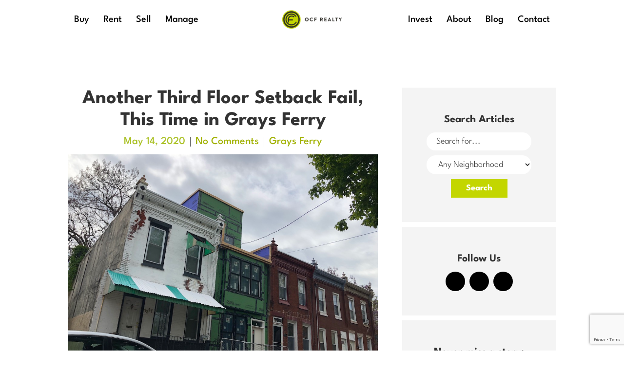

--- FILE ---
content_type: text/html; charset=UTF-8
request_url: https://www.ocfrealty.com/naked-philly/grays-ferry/another-third-floor-setback-fail-this-time-in-grays-ferry/
body_size: 36704
content:
<!DOCTYPE html>
<html lang="en">

<head><meta charset="utf-8"><script>if(navigator.userAgent.match(/MSIE|Internet Explorer/i)||navigator.userAgent.match(/Trident\/7\..*?rv:11/i)){var href=document.location.href;if(!href.match(/[?&]nowprocket/)){if(href.indexOf("?")==-1){if(href.indexOf("#")==-1){document.location.href=href+"?nowprocket=1"}else{document.location.href=href.replace("#","?nowprocket=1#")}}else{if(href.indexOf("#")==-1){document.location.href=href+"&nowprocket=1"}else{document.location.href=href.replace("#","&nowprocket=1#")}}}}</script><script>(()=>{class RocketLazyLoadScripts{constructor(){this.v="2.0.3",this.userEvents=["keydown","keyup","mousedown","mouseup","mousemove","mouseover","mouseenter","mouseout","mouseleave","touchmove","touchstart","touchend","touchcancel","wheel","click","dblclick","input","visibilitychange"],this.attributeEvents=["onblur","onclick","oncontextmenu","ondblclick","onfocus","onmousedown","onmouseenter","onmouseleave","onmousemove","onmouseout","onmouseover","onmouseup","onmousewheel","onscroll","onsubmit"]}async t(){this.i(),this.o(),/iP(ad|hone)/.test(navigator.userAgent)&&this.h(),this.u(),this.l(this),this.m(),this.k(this),this.p(this),this._(),await Promise.all([this.R(),this.L()]),this.lastBreath=Date.now(),this.S(this),this.P(),this.D(),this.O(),this.M(),await this.C(this.delayedScripts.normal),await this.C(this.delayedScripts.defer),await this.C(this.delayedScripts.async),this.F("domReady"),await this.T(),await this.j(),await this.I(),this.F("windowLoad"),await this.A(),window.dispatchEvent(new Event("rocket-allScriptsLoaded")),this.everythingLoaded=!0,this.lastTouchEnd&&await new Promise((t=>setTimeout(t,500-Date.now()+this.lastTouchEnd))),this.H(),this.F("all"),this.U(),this.W()}i(){this.CSPIssue=sessionStorage.getItem("rocketCSPIssue"),document.addEventListener("securitypolicyviolation",(t=>{this.CSPIssue||"script-src-elem"!==t.violatedDirective||"data"!==t.blockedURI||(this.CSPIssue=!0,sessionStorage.setItem("rocketCSPIssue",!0))}),{isRocket:!0})}o(){window.addEventListener("pageshow",(t=>{this.persisted=t.persisted,this.realWindowLoadedFired=!0}),{isRocket:!0}),window.addEventListener("pagehide",(()=>{this.onFirstUserAction=null}),{isRocket:!0})}h(){let t;function e(e){t=e}window.addEventListener("touchstart",e,{isRocket:!0}),window.addEventListener("touchend",(function i(o){Math.abs(o.changedTouches[0].pageX-t.changedTouches[0].pageX)<10&&Math.abs(o.changedTouches[0].pageY-t.changedTouches[0].pageY)<10&&o.timeStamp-t.timeStamp<200&&(o.target.dispatchEvent(new PointerEvent("click",{target:o.target,bubbles:!0,cancelable:!0,detail:1})),event.preventDefault(),window.removeEventListener("touchstart",e,{isRocket:!0}),window.removeEventListener("touchend",i,{isRocket:!0}))}),{isRocket:!0})}q(t){this.userActionTriggered||("mousemove"!==t.type||this.firstMousemoveIgnored?"keyup"===t.type||"mouseover"===t.type||"mouseout"===t.type||(this.userActionTriggered=!0,this.onFirstUserAction&&this.onFirstUserAction()):this.firstMousemoveIgnored=!0),"click"===t.type&&t.preventDefault(),this.savedUserEvents.length>0&&(t.stopPropagation(),t.stopImmediatePropagation()),"touchstart"===this.lastEvent&&"touchend"===t.type&&(this.lastTouchEnd=Date.now()),"click"===t.type&&(this.lastTouchEnd=0),this.lastEvent=t.type,this.savedUserEvents.push(t)}u(){this.savedUserEvents=[],this.userEventHandler=this.q.bind(this),this.userEvents.forEach((t=>window.addEventListener(t,this.userEventHandler,{passive:!1,isRocket:!0})))}U(){this.userEvents.forEach((t=>window.removeEventListener(t,this.userEventHandler,{passive:!1,isRocket:!0}))),this.savedUserEvents.forEach((t=>{t.target.dispatchEvent(new window[t.constructor.name](t.type,t))}))}m(){this.eventsMutationObserver=new MutationObserver((t=>{const e="return false";for(const i of t){if("attributes"===i.type){const t=i.target.getAttribute(i.attributeName);t&&t!==e&&(i.target.setAttribute("data-rocket-"+i.attributeName,t),i.target["rocket"+i.attributeName]=new Function("event",t),i.target.setAttribute(i.attributeName,e))}"childList"===i.type&&i.addedNodes.forEach((t=>{if(t.nodeType===Node.ELEMENT_NODE)for(const i of t.attributes)this.attributeEvents.includes(i.name)&&i.value&&""!==i.value&&(t.setAttribute("data-rocket-"+i.name,i.value),t["rocket"+i.name]=new Function("event",i.value),t.setAttribute(i.name,e))}))}})),this.eventsMutationObserver.observe(document,{subtree:!0,childList:!0,attributeFilter:this.attributeEvents})}H(){this.eventsMutationObserver.disconnect(),this.attributeEvents.forEach((t=>{document.querySelectorAll("[data-rocket-"+t+"]").forEach((e=>{e.setAttribute(t,e.getAttribute("data-rocket-"+t)),e.removeAttribute("data-rocket-"+t)}))}))}k(t){Object.defineProperty(HTMLElement.prototype,"onclick",{get(){return this.rocketonclick||null},set(e){this.rocketonclick=e,this.setAttribute(t.everythingLoaded?"onclick":"data-rocket-onclick","this.rocketonclick(event)")}})}S(t){function e(e,i){let o=e[i];e[i]=null,Object.defineProperty(e,i,{get:()=>o,set(s){t.everythingLoaded?o=s:e["rocket"+i]=o=s}})}e(document,"onreadystatechange"),e(window,"onload"),e(window,"onpageshow");try{Object.defineProperty(document,"readyState",{get:()=>t.rocketReadyState,set(e){t.rocketReadyState=e},configurable:!0}),document.readyState="loading"}catch(t){console.log("WPRocket DJE readyState conflict, bypassing")}}l(t){this.originalAddEventListener=EventTarget.prototype.addEventListener,this.originalRemoveEventListener=EventTarget.prototype.removeEventListener,this.savedEventListeners=[],EventTarget.prototype.addEventListener=function(e,i,o){o&&o.isRocket||!t.B(e,this)&&!t.userEvents.includes(e)||t.B(e,this)&&!t.userActionTriggered||e.startsWith("rocket-")||t.everythingLoaded?t.originalAddEventListener.call(this,e,i,o):t.savedEventListeners.push({target:this,remove:!1,type:e,func:i,options:o})},EventTarget.prototype.removeEventListener=function(e,i,o){o&&o.isRocket||!t.B(e,this)&&!t.userEvents.includes(e)||t.B(e,this)&&!t.userActionTriggered||e.startsWith("rocket-")||t.everythingLoaded?t.originalRemoveEventListener.call(this,e,i,o):t.savedEventListeners.push({target:this,remove:!0,type:e,func:i,options:o})}}F(t){"all"===t&&(EventTarget.prototype.addEventListener=this.originalAddEventListener,EventTarget.prototype.removeEventListener=this.originalRemoveEventListener),this.savedEventListeners=this.savedEventListeners.filter((e=>{let i=e.type,o=e.target||window;return"domReady"===t&&"DOMContentLoaded"!==i&&"readystatechange"!==i||("windowLoad"===t&&"load"!==i&&"readystatechange"!==i&&"pageshow"!==i||(this.B(i,o)&&(i="rocket-"+i),e.remove?o.removeEventListener(i,e.func,e.options):o.addEventListener(i,e.func,e.options),!1))}))}p(t){let e;function i(e){return t.everythingLoaded?e:e.split(" ").map((t=>"load"===t||t.startsWith("load.")?"rocket-jquery-load":t)).join(" ")}function o(o){function s(e){const s=o.fn[e];o.fn[e]=o.fn.init.prototype[e]=function(){return this[0]===window&&t.userActionTriggered&&("string"==typeof arguments[0]||arguments[0]instanceof String?arguments[0]=i(arguments[0]):"object"==typeof arguments[0]&&Object.keys(arguments[0]).forEach((t=>{const e=arguments[0][t];delete arguments[0][t],arguments[0][i(t)]=e}))),s.apply(this,arguments),this}}if(o&&o.fn&&!t.allJQueries.includes(o)){const e={DOMContentLoaded:[],"rocket-DOMContentLoaded":[]};for(const t in e)document.addEventListener(t,(()=>{e[t].forEach((t=>t()))}),{isRocket:!0});o.fn.ready=o.fn.init.prototype.ready=function(i){function s(){parseInt(o.fn.jquery)>2?setTimeout((()=>i.bind(document)(o))):i.bind(document)(o)}return t.realDomReadyFired?!t.userActionTriggered||t.fauxDomReadyFired?s():e["rocket-DOMContentLoaded"].push(s):e.DOMContentLoaded.push(s),o([])},s("on"),s("one"),s("off"),t.allJQueries.push(o)}e=o}t.allJQueries=[],o(window.jQuery),Object.defineProperty(window,"jQuery",{get:()=>e,set(t){o(t)}})}P(){const t=new Map;document.write=document.writeln=function(e){const i=document.currentScript,o=document.createRange(),s=i.parentElement;let n=t.get(i);void 0===n&&(n=i.nextSibling,t.set(i,n));const c=document.createDocumentFragment();o.setStart(c,0),c.appendChild(o.createContextualFragment(e)),s.insertBefore(c,n)}}async R(){return new Promise((t=>{this.userActionTriggered?t():this.onFirstUserAction=t}))}async L(){return new Promise((t=>{document.addEventListener("DOMContentLoaded",(()=>{this.realDomReadyFired=!0,t()}),{isRocket:!0})}))}async I(){return this.realWindowLoadedFired?Promise.resolve():new Promise((t=>{window.addEventListener("load",t,{isRocket:!0})}))}M(){this.pendingScripts=[];this.scriptsMutationObserver=new MutationObserver((t=>{for(const e of t)e.addedNodes.forEach((t=>{"SCRIPT"!==t.tagName||t.noModule||t.isWPRocket||this.pendingScripts.push({script:t,promise:new Promise((e=>{const i=()=>{const i=this.pendingScripts.findIndex((e=>e.script===t));i>=0&&this.pendingScripts.splice(i,1),e()};t.addEventListener("load",i,{isRocket:!0}),t.addEventListener("error",i,{isRocket:!0}),setTimeout(i,1e3)}))})}))})),this.scriptsMutationObserver.observe(document,{childList:!0,subtree:!0})}async j(){await this.J(),this.pendingScripts.length?(await this.pendingScripts[0].promise,await this.j()):this.scriptsMutationObserver.disconnect()}D(){this.delayedScripts={normal:[],async:[],defer:[]},document.querySelectorAll("script[type$=rocketlazyloadscript]").forEach((t=>{t.hasAttribute("data-rocket-src")?t.hasAttribute("async")&&!1!==t.async?this.delayedScripts.async.push(t):t.hasAttribute("defer")&&!1!==t.defer||"module"===t.getAttribute("data-rocket-type")?this.delayedScripts.defer.push(t):this.delayedScripts.normal.push(t):this.delayedScripts.normal.push(t)}))}async _(){await this.L();let t=[];document.querySelectorAll("script[type$=rocketlazyloadscript][data-rocket-src]").forEach((e=>{let i=e.getAttribute("data-rocket-src");if(i&&!i.startsWith("data:")){i.startsWith("//")&&(i=location.protocol+i);try{const o=new URL(i).origin;o!==location.origin&&t.push({src:o,crossOrigin:e.crossOrigin||"module"===e.getAttribute("data-rocket-type")})}catch(t){}}})),t=[...new Map(t.map((t=>[JSON.stringify(t),t]))).values()],this.N(t,"preconnect")}async $(t){if(await this.G(),!0!==t.noModule||!("noModule"in HTMLScriptElement.prototype))return new Promise((e=>{let i;function o(){(i||t).setAttribute("data-rocket-status","executed"),e()}try{if(navigator.userAgent.includes("Firefox/")||""===navigator.vendor||this.CSPIssue)i=document.createElement("script"),[...t.attributes].forEach((t=>{let e=t.nodeName;"type"!==e&&("data-rocket-type"===e&&(e="type"),"data-rocket-src"===e&&(e="src"),i.setAttribute(e,t.nodeValue))})),t.text&&(i.text=t.text),t.nonce&&(i.nonce=t.nonce),i.hasAttribute("src")?(i.addEventListener("load",o,{isRocket:!0}),i.addEventListener("error",(()=>{i.setAttribute("data-rocket-status","failed-network"),e()}),{isRocket:!0}),setTimeout((()=>{i.isConnected||e()}),1)):(i.text=t.text,o()),i.isWPRocket=!0,t.parentNode.replaceChild(i,t);else{const i=t.getAttribute("data-rocket-type"),s=t.getAttribute("data-rocket-src");i?(t.type=i,t.removeAttribute("data-rocket-type")):t.removeAttribute("type"),t.addEventListener("load",o,{isRocket:!0}),t.addEventListener("error",(i=>{this.CSPIssue&&i.target.src.startsWith("data:")?(console.log("WPRocket: CSP fallback activated"),t.removeAttribute("src"),this.$(t).then(e)):(t.setAttribute("data-rocket-status","failed-network"),e())}),{isRocket:!0}),s?(t.fetchPriority="high",t.removeAttribute("data-rocket-src"),t.src=s):t.src="data:text/javascript;base64,"+window.btoa(unescape(encodeURIComponent(t.text)))}}catch(i){t.setAttribute("data-rocket-status","failed-transform"),e()}}));t.setAttribute("data-rocket-status","skipped")}async C(t){const e=t.shift();return e?(e.isConnected&&await this.$(e),this.C(t)):Promise.resolve()}O(){this.N([...this.delayedScripts.normal,...this.delayedScripts.defer,...this.delayedScripts.async],"preload")}N(t,e){this.trash=this.trash||[];let i=!0;var o=document.createDocumentFragment();t.forEach((t=>{const s=t.getAttribute&&t.getAttribute("data-rocket-src")||t.src;if(s&&!s.startsWith("data:")){const n=document.createElement("link");n.href=s,n.rel=e,"preconnect"!==e&&(n.as="script",n.fetchPriority=i?"high":"low"),t.getAttribute&&"module"===t.getAttribute("data-rocket-type")&&(n.crossOrigin=!0),t.crossOrigin&&(n.crossOrigin=t.crossOrigin),t.integrity&&(n.integrity=t.integrity),t.nonce&&(n.nonce=t.nonce),o.appendChild(n),this.trash.push(n),i=!1}})),document.head.appendChild(o)}W(){this.trash.forEach((t=>t.remove()))}async T(){try{document.readyState="interactive"}catch(t){}this.fauxDomReadyFired=!0;try{await this.G(),document.dispatchEvent(new Event("rocket-readystatechange")),await this.G(),document.rocketonreadystatechange&&document.rocketonreadystatechange(),await this.G(),document.dispatchEvent(new Event("rocket-DOMContentLoaded")),await this.G(),window.dispatchEvent(new Event("rocket-DOMContentLoaded"))}catch(t){console.error(t)}}async A(){try{document.readyState="complete"}catch(t){}try{await this.G(),document.dispatchEvent(new Event("rocket-readystatechange")),await this.G(),document.rocketonreadystatechange&&document.rocketonreadystatechange(),await this.G(),window.dispatchEvent(new Event("rocket-load")),await this.G(),window.rocketonload&&window.rocketonload(),await this.G(),this.allJQueries.forEach((t=>t(window).trigger("rocket-jquery-load"))),await this.G();const t=new Event("rocket-pageshow");t.persisted=this.persisted,window.dispatchEvent(t),await this.G(),window.rocketonpageshow&&window.rocketonpageshow({persisted:this.persisted})}catch(t){console.error(t)}}async G(){Date.now()-this.lastBreath>45&&(await this.J(),this.lastBreath=Date.now())}async J(){return document.hidden?new Promise((t=>setTimeout(t))):new Promise((t=>requestAnimationFrame(t)))}B(t,e){return e===document&&"readystatechange"===t||(e===document&&"DOMContentLoaded"===t||(e===window&&"DOMContentLoaded"===t||(e===window&&"load"===t||e===window&&"pageshow"===t)))}static run(){(new RocketLazyLoadScripts).t()}}RocketLazyLoadScripts.run()})();</script>
	
	<meta http-equiv="X-UA-Compatible" content="IE=edge">
	<meta name="viewport" content="width=device-width, initial-scale=1">

	<title>Another Third Floor Setback Fail, This Time in Grays Ferry - OCF Realty</title>
<link data-rocket-preload as="style" href="https://fonts.googleapis.com/css?family=League%20Spartan%3A300%2C700%2C500&#038;display=swap" rel="preload">
<link crossorigin data-rocket-preload as="font" href="https://fonts.gstatic.com/s/leaguespartan/v11/kJEqBuEW6A0lliaV_m88ja5TwvZwLZk.woff2" rel="preload">
<link href="https://fonts.googleapis.com/css?family=League%20Spartan%3A300%2C700%2C500&#038;display=swap" media="print" onload="this.media=&#039;all&#039;" rel="stylesheet">
<noscript><link rel="stylesheet" href="https://fonts.googleapis.com/css?family=League%20Spartan%3A300%2C700%2C500&#038;display=swap"></noscript>
<style id="wpr-usedcss">img:is([sizes=auto i],[sizes^="auto," i]){contain-intrinsic-size:3000px 1500px}body:after{content:url(https://www.ocfrealty.com/wp-content/plugins/instagram-feed-pro/img/sbi-sprite.png);display:none}.no-js .sbi_carousel{display:block}.animated{animation-duration:1s;animation-fill-mode:both}.fadeOut{animation-name:fadeOut}@keyframes fadeOut{0%{opacity:1}to{opacity:0}}:where(.wp-block-button__link){border-radius:9999px;box-shadow:none;padding:calc(.667em + 2px) calc(1.333em + 2px);text-decoration:none}:root :where(.wp-block-button .wp-block-button__link.is-style-outline),:root :where(.wp-block-button.is-style-outline>.wp-block-button__link){border:2px solid;padding:.667em 1.333em}:root :where(.wp-block-button .wp-block-button__link.is-style-outline:not(.has-text-color)),:root :where(.wp-block-button.is-style-outline>.wp-block-button__link:not(.has-text-color)){color:currentColor}:root :where(.wp-block-button .wp-block-button__link.is-style-outline:not(.has-background)),:root :where(.wp-block-button.is-style-outline>.wp-block-button__link:not(.has-background)){background-color:initial;background-image:none}:where(.wp-block-calendar table:not(.has-background) th){background:#ddd}:where(.wp-block-columns){margin-bottom:1.75em}:where(.wp-block-columns.has-background){padding:1.25em 2.375em}:where(.wp-block-post-comments input[type=submit]){border:none}:where(.wp-block-cover-image:not(.has-text-color)),:where(.wp-block-cover:not(.has-text-color)){color:#fff}:where(.wp-block-cover-image.is-light:not(.has-text-color)),:where(.wp-block-cover.is-light:not(.has-text-color)){color:#000}:root :where(.wp-block-cover h1:not(.has-text-color)),:root :where(.wp-block-cover h2:not(.has-text-color)),:root :where(.wp-block-cover h3:not(.has-text-color)),:root :where(.wp-block-cover h4:not(.has-text-color)),:root :where(.wp-block-cover h5:not(.has-text-color)),:root :where(.wp-block-cover h6:not(.has-text-color)),:root :where(.wp-block-cover p:not(.has-text-color)){color:inherit}:where(.wp-block-file){margin-bottom:1.5em}:where(.wp-block-file__button){border-radius:2em;display:inline-block;padding:.5em 1em}:where(.wp-block-file__button):is(a):active,:where(.wp-block-file__button):is(a):focus,:where(.wp-block-file__button):is(a):hover,:where(.wp-block-file__button):is(a):visited{box-shadow:none;color:#fff;opacity:.85;text-decoration:none}:where(.wp-block-group.wp-block-group-is-layout-constrained){position:relative}:root :where(.wp-block-image.is-style-rounded img,.wp-block-image .is-style-rounded img){border-radius:9999px}:where(.wp-block-latest-comments:not([style*=line-height] .wp-block-latest-comments__comment)){line-height:1.1}:where(.wp-block-latest-comments:not([style*=line-height] .wp-block-latest-comments__comment-excerpt p)){line-height:1.8}:root :where(.wp-block-latest-posts.is-grid){padding:0}:root :where(.wp-block-latest-posts.wp-block-latest-posts__list){padding-left:0}ul{box-sizing:border-box}:root :where(.wp-block-list.has-background){padding:1.25em 2.375em}:where(.wp-block-navigation.has-background .wp-block-navigation-item a:not(.wp-element-button)),:where(.wp-block-navigation.has-background .wp-block-navigation-submenu a:not(.wp-element-button)){padding:.5em 1em}:where(.wp-block-navigation .wp-block-navigation__submenu-container .wp-block-navigation-item a:not(.wp-element-button)),:where(.wp-block-navigation .wp-block-navigation__submenu-container .wp-block-navigation-submenu a:not(.wp-element-button)),:where(.wp-block-navigation .wp-block-navigation__submenu-container .wp-block-navigation-submenu button.wp-block-navigation-item__content),:where(.wp-block-navigation .wp-block-navigation__submenu-container .wp-block-pages-list__item button.wp-block-navigation-item__content){padding:.5em 1em}:root :where(p.has-background){padding:1.25em 2.375em}:where(p.has-text-color:not(.has-link-color)) a{color:inherit}:where(.wp-block-post-comments-form) input:not([type=submit]),:where(.wp-block-post-comments-form) textarea{border:1px solid #949494;font-family:inherit;font-size:1em}:where(.wp-block-post-comments-form) input:where(:not([type=submit]):not([type=checkbox])),:where(.wp-block-post-comments-form) textarea{padding:calc(.667em + 2px)}:where(.wp-block-post-excerpt){box-sizing:border-box;margin-bottom:var(--wp--style--block-gap);margin-top:var(--wp--style--block-gap)}:where(.wp-block-preformatted.has-background){padding:1.25em 2.375em}:where(.wp-block-search__button){border:1px solid #ccc;padding:6px 10px}:where(.wp-block-search__input){font-family:inherit;font-size:inherit;font-style:inherit;font-weight:inherit;letter-spacing:inherit;line-height:inherit;text-transform:inherit}:where(.wp-block-search__button-inside .wp-block-search__inside-wrapper){border:1px solid #949494;box-sizing:border-box;padding:4px}:where(.wp-block-search__button-inside .wp-block-search__inside-wrapper) .wp-block-search__input{border:none;border-radius:0;padding:0 4px}:where(.wp-block-search__button-inside .wp-block-search__inside-wrapper) .wp-block-search__input:focus{outline:0}:where(.wp-block-search__button-inside .wp-block-search__inside-wrapper) :where(.wp-block-search__button){padding:4px 8px}:root :where(.wp-block-separator.is-style-dots){height:auto;line-height:1;text-align:center}:root :where(.wp-block-separator.is-style-dots):before{color:currentColor;content:"···";font-family:serif;font-size:1.5em;letter-spacing:2em;padding-left:2em}:root :where(.wp-block-site-logo.is-style-rounded){border-radius:9999px}:where(.wp-block-social-links:not(.is-style-logos-only)) .wp-social-link{background-color:#f0f0f0;color:#444}:where(.wp-block-social-links:not(.is-style-logos-only)) .wp-social-link-amazon{background-color:#f90;color:#fff}:where(.wp-block-social-links:not(.is-style-logos-only)) .wp-social-link-bandcamp{background-color:#1ea0c3;color:#fff}:where(.wp-block-social-links:not(.is-style-logos-only)) .wp-social-link-behance{background-color:#0757fe;color:#fff}:where(.wp-block-social-links:not(.is-style-logos-only)) .wp-social-link-bluesky{background-color:#0a7aff;color:#fff}:where(.wp-block-social-links:not(.is-style-logos-only)) .wp-social-link-codepen{background-color:#1e1f26;color:#fff}:where(.wp-block-social-links:not(.is-style-logos-only)) .wp-social-link-deviantart{background-color:#02e49b;color:#fff}:where(.wp-block-social-links:not(.is-style-logos-only)) .wp-social-link-dribbble{background-color:#e94c89;color:#fff}:where(.wp-block-social-links:not(.is-style-logos-only)) .wp-social-link-dropbox{background-color:#4280ff;color:#fff}:where(.wp-block-social-links:not(.is-style-logos-only)) .wp-social-link-etsy{background-color:#f45800;color:#fff}:where(.wp-block-social-links:not(.is-style-logos-only)) .wp-social-link-facebook{background-color:#0866ff;color:#fff}:where(.wp-block-social-links:not(.is-style-logos-only)) .wp-social-link-fivehundredpx{background-color:#000;color:#fff}:where(.wp-block-social-links:not(.is-style-logos-only)) .wp-social-link-flickr{background-color:#0461dd;color:#fff}:where(.wp-block-social-links:not(.is-style-logos-only)) .wp-social-link-foursquare{background-color:#e65678;color:#fff}:where(.wp-block-social-links:not(.is-style-logos-only)) .wp-social-link-github{background-color:#24292d;color:#fff}:where(.wp-block-social-links:not(.is-style-logos-only)) .wp-social-link-goodreads{background-color:#eceadd;color:#382110}:where(.wp-block-social-links:not(.is-style-logos-only)) .wp-social-link-google{background-color:#ea4434;color:#fff}:where(.wp-block-social-links:not(.is-style-logos-only)) .wp-social-link-gravatar{background-color:#1d4fc4;color:#fff}:where(.wp-block-social-links:not(.is-style-logos-only)) .wp-social-link-instagram{background-color:#f00075;color:#fff}:where(.wp-block-social-links:not(.is-style-logos-only)) .wp-social-link-lastfm{background-color:#e21b24;color:#fff}:where(.wp-block-social-links:not(.is-style-logos-only)) .wp-social-link-linkedin{background-color:#0d66c2;color:#fff}:where(.wp-block-social-links:not(.is-style-logos-only)) .wp-social-link-mastodon{background-color:#3288d4;color:#fff}:where(.wp-block-social-links:not(.is-style-logos-only)) .wp-social-link-medium{background-color:#000;color:#fff}:where(.wp-block-social-links:not(.is-style-logos-only)) .wp-social-link-meetup{background-color:#f6405f;color:#fff}:where(.wp-block-social-links:not(.is-style-logos-only)) .wp-social-link-patreon{background-color:#000;color:#fff}:where(.wp-block-social-links:not(.is-style-logos-only)) .wp-social-link-pinterest{background-color:#e60122;color:#fff}:where(.wp-block-social-links:not(.is-style-logos-only)) .wp-social-link-pocket{background-color:#ef4155;color:#fff}:where(.wp-block-social-links:not(.is-style-logos-only)) .wp-social-link-reddit{background-color:#ff4500;color:#fff}:where(.wp-block-social-links:not(.is-style-logos-only)) .wp-social-link-skype{background-color:#0478d7;color:#fff}:where(.wp-block-social-links:not(.is-style-logos-only)) .wp-social-link-snapchat{background-color:#fefc00;color:#fff;stroke:#000}:where(.wp-block-social-links:not(.is-style-logos-only)) .wp-social-link-soundcloud{background-color:#ff5600;color:#fff}:where(.wp-block-social-links:not(.is-style-logos-only)) .wp-social-link-spotify{background-color:#1bd760;color:#fff}:where(.wp-block-social-links:not(.is-style-logos-only)) .wp-social-link-telegram{background-color:#2aabee;color:#fff}:where(.wp-block-social-links:not(.is-style-logos-only)) .wp-social-link-threads{background-color:#000;color:#fff}:where(.wp-block-social-links:not(.is-style-logos-only)) .wp-social-link-tiktok{background-color:#000;color:#fff}:where(.wp-block-social-links:not(.is-style-logos-only)) .wp-social-link-tumblr{background-color:#011835;color:#fff}:where(.wp-block-social-links:not(.is-style-logos-only)) .wp-social-link-twitch{background-color:#6440a4;color:#fff}:where(.wp-block-social-links:not(.is-style-logos-only)) .wp-social-link-twitter{background-color:#1da1f2;color:#fff}:where(.wp-block-social-links:not(.is-style-logos-only)) .wp-social-link-vimeo{background-color:#1eb7ea;color:#fff}:where(.wp-block-social-links:not(.is-style-logos-only)) .wp-social-link-vk{background-color:#4680c2;color:#fff}:where(.wp-block-social-links:not(.is-style-logos-only)) .wp-social-link-wordpress{background-color:#3499cd;color:#fff}:where(.wp-block-social-links:not(.is-style-logos-only)) .wp-social-link-whatsapp{background-color:#25d366;color:#fff}:where(.wp-block-social-links:not(.is-style-logos-only)) .wp-social-link-x{background-color:#000;color:#fff}:where(.wp-block-social-links:not(.is-style-logos-only)) .wp-social-link-yelp{background-color:#d32422;color:#fff}:where(.wp-block-social-links:not(.is-style-logos-only)) .wp-social-link-youtube{background-color:red;color:#fff}:where(.wp-block-social-links.is-style-logos-only) .wp-social-link{background:0 0}:where(.wp-block-social-links.is-style-logos-only) .wp-social-link svg{height:1.25em;width:1.25em}:where(.wp-block-social-links.is-style-logos-only) .wp-social-link-amazon{color:#f90}:where(.wp-block-social-links.is-style-logos-only) .wp-social-link-bandcamp{color:#1ea0c3}:where(.wp-block-social-links.is-style-logos-only) .wp-social-link-behance{color:#0757fe}:where(.wp-block-social-links.is-style-logos-only) .wp-social-link-bluesky{color:#0a7aff}:where(.wp-block-social-links.is-style-logos-only) .wp-social-link-codepen{color:#1e1f26}:where(.wp-block-social-links.is-style-logos-only) .wp-social-link-deviantart{color:#02e49b}:where(.wp-block-social-links.is-style-logos-only) .wp-social-link-dribbble{color:#e94c89}:where(.wp-block-social-links.is-style-logos-only) .wp-social-link-dropbox{color:#4280ff}:where(.wp-block-social-links.is-style-logos-only) .wp-social-link-etsy{color:#f45800}:where(.wp-block-social-links.is-style-logos-only) .wp-social-link-facebook{color:#0866ff}:where(.wp-block-social-links.is-style-logos-only) .wp-social-link-fivehundredpx{color:#000}:where(.wp-block-social-links.is-style-logos-only) .wp-social-link-flickr{color:#0461dd}:where(.wp-block-social-links.is-style-logos-only) .wp-social-link-foursquare{color:#e65678}:where(.wp-block-social-links.is-style-logos-only) .wp-social-link-github{color:#24292d}:where(.wp-block-social-links.is-style-logos-only) .wp-social-link-goodreads{color:#382110}:where(.wp-block-social-links.is-style-logos-only) .wp-social-link-google{color:#ea4434}:where(.wp-block-social-links.is-style-logos-only) .wp-social-link-gravatar{color:#1d4fc4}:where(.wp-block-social-links.is-style-logos-only) .wp-social-link-instagram{color:#f00075}:where(.wp-block-social-links.is-style-logos-only) .wp-social-link-lastfm{color:#e21b24}:where(.wp-block-social-links.is-style-logos-only) .wp-social-link-linkedin{color:#0d66c2}:where(.wp-block-social-links.is-style-logos-only) .wp-social-link-mastodon{color:#3288d4}:where(.wp-block-social-links.is-style-logos-only) .wp-social-link-medium{color:#000}:where(.wp-block-social-links.is-style-logos-only) .wp-social-link-meetup{color:#f6405f}:where(.wp-block-social-links.is-style-logos-only) .wp-social-link-patreon{color:#000}:where(.wp-block-social-links.is-style-logos-only) .wp-social-link-pinterest{color:#e60122}:where(.wp-block-social-links.is-style-logos-only) .wp-social-link-pocket{color:#ef4155}:where(.wp-block-social-links.is-style-logos-only) .wp-social-link-reddit{color:#ff4500}:where(.wp-block-social-links.is-style-logos-only) .wp-social-link-skype{color:#0478d7}:where(.wp-block-social-links.is-style-logos-only) .wp-social-link-snapchat{color:#fff;stroke:#000}:where(.wp-block-social-links.is-style-logos-only) .wp-social-link-soundcloud{color:#ff5600}:where(.wp-block-social-links.is-style-logos-only) .wp-social-link-spotify{color:#1bd760}:where(.wp-block-social-links.is-style-logos-only) .wp-social-link-telegram{color:#2aabee}:where(.wp-block-social-links.is-style-logos-only) .wp-social-link-threads{color:#000}:where(.wp-block-social-links.is-style-logos-only) .wp-social-link-tiktok{color:#000}:where(.wp-block-social-links.is-style-logos-only) .wp-social-link-tumblr{color:#011835}:where(.wp-block-social-links.is-style-logos-only) .wp-social-link-twitch{color:#6440a4}:where(.wp-block-social-links.is-style-logos-only) .wp-social-link-twitter{color:#1da1f2}:where(.wp-block-social-links.is-style-logos-only) .wp-social-link-vimeo{color:#1eb7ea}:where(.wp-block-social-links.is-style-logos-only) .wp-social-link-vk{color:#4680c2}:where(.wp-block-social-links.is-style-logos-only) .wp-social-link-whatsapp{color:#25d366}:where(.wp-block-social-links.is-style-logos-only) .wp-social-link-wordpress{color:#3499cd}:where(.wp-block-social-links.is-style-logos-only) .wp-social-link-x{color:#000}:where(.wp-block-social-links.is-style-logos-only) .wp-social-link-yelp{color:#d32422}:where(.wp-block-social-links.is-style-logos-only) .wp-social-link-youtube{color:red}:root :where(.wp-block-social-links .wp-social-link a){padding:.25em}:root :where(.wp-block-social-links.is-style-logos-only .wp-social-link a){padding:0}:root :where(.wp-block-social-links.is-style-pill-shape .wp-social-link a){padding-left:.66667em;padding-right:.66667em}:root :where(.wp-block-tag-cloud.is-style-outline){display:flex;flex-wrap:wrap;gap:1ch}:root :where(.wp-block-tag-cloud.is-style-outline a){border:1px solid;font-size:unset!important;margin-right:0;padding:1ch 2ch;text-decoration:none!important}:root :where(.wp-block-table-of-contents){box-sizing:border-box}:where(.wp-block-term-description){box-sizing:border-box;margin-bottom:var(--wp--style--block-gap);margin-top:var(--wp--style--block-gap)}:where(pre.wp-block-verse){font-family:inherit}:root{--wp--preset--font-size--normal:16px;--wp--preset--font-size--huge:42px}html :where(.has-border-color){border-style:solid}html :where([style*=border-top-color]){border-top-style:solid}html :where([style*=border-right-color]){border-right-style:solid}html :where([style*=border-bottom-color]){border-bottom-style:solid}html :where([style*=border-left-color]){border-left-style:solid}html :where([style*=border-width]){border-style:solid}html :where([style*=border-top-width]){border-top-style:solid}html :where([style*=border-right-width]){border-right-style:solid}html :where([style*=border-bottom-width]){border-bottom-style:solid}html :where([style*=border-left-width]){border-left-style:solid}html :where(img[class*=wp-image-]){height:auto;max-width:100%}:where(figure){margin:0 0 1em}html :where(.is-position-sticky){--wp-admin--admin-bar--position-offset:var(--wp-admin--admin-bar--height,0px)}@media screen and (max-width:600px){html :where(.is-position-sticky){--wp-admin--admin-bar--position-offset:0px}}:root{--wp--preset--aspect-ratio--square:1;--wp--preset--aspect-ratio--4-3:4/3;--wp--preset--aspect-ratio--3-4:3/4;--wp--preset--aspect-ratio--3-2:3/2;--wp--preset--aspect-ratio--2-3:2/3;--wp--preset--aspect-ratio--16-9:16/9;--wp--preset--aspect-ratio--9-16:9/16;--wp--preset--color--black:#000000;--wp--preset--color--cyan-bluish-gray:#abb8c3;--wp--preset--color--white:#ffffff;--wp--preset--color--pale-pink:#f78da7;--wp--preset--color--vivid-red:#cf2e2e;--wp--preset--color--luminous-vivid-orange:#ff6900;--wp--preset--color--luminous-vivid-amber:#fcb900;--wp--preset--color--light-green-cyan:#7bdcb5;--wp--preset--color--vivid-green-cyan:#00d084;--wp--preset--color--pale-cyan-blue:#8ed1fc;--wp--preset--color--vivid-cyan-blue:#0693e3;--wp--preset--color--vivid-purple:#9b51e0;--wp--preset--gradient--vivid-cyan-blue-to-vivid-purple:linear-gradient(135deg,rgba(6, 147, 227, 1) 0%,rgb(155, 81, 224) 100%);--wp--preset--gradient--light-green-cyan-to-vivid-green-cyan:linear-gradient(135deg,rgb(122, 220, 180) 0%,rgb(0, 208, 130) 100%);--wp--preset--gradient--luminous-vivid-amber-to-luminous-vivid-orange:linear-gradient(135deg,rgba(252, 185, 0, 1) 0%,rgba(255, 105, 0, 1) 100%);--wp--preset--gradient--luminous-vivid-orange-to-vivid-red:linear-gradient(135deg,rgba(255, 105, 0, 1) 0%,rgb(207, 46, 46) 100%);--wp--preset--gradient--very-light-gray-to-cyan-bluish-gray:linear-gradient(135deg,rgb(238, 238, 238) 0%,rgb(169, 184, 195) 100%);--wp--preset--gradient--cool-to-warm-spectrum:linear-gradient(135deg,rgb(74, 234, 220) 0%,rgb(151, 120, 209) 20%,rgb(207, 42, 186) 40%,rgb(238, 44, 130) 60%,rgb(251, 105, 98) 80%,rgb(254, 248, 76) 100%);--wp--preset--gradient--blush-light-purple:linear-gradient(135deg,rgb(255, 206, 236) 0%,rgb(152, 150, 240) 100%);--wp--preset--gradient--blush-bordeaux:linear-gradient(135deg,rgb(254, 205, 165) 0%,rgb(254, 45, 45) 50%,rgb(107, 0, 62) 100%);--wp--preset--gradient--luminous-dusk:linear-gradient(135deg,rgb(255, 203, 112) 0%,rgb(199, 81, 192) 50%,rgb(65, 88, 208) 100%);--wp--preset--gradient--pale-ocean:linear-gradient(135deg,rgb(255, 245, 203) 0%,rgb(182, 227, 212) 50%,rgb(51, 167, 181) 100%);--wp--preset--gradient--electric-grass:linear-gradient(135deg,rgb(202, 248, 128) 0%,rgb(113, 206, 126) 100%);--wp--preset--gradient--midnight:linear-gradient(135deg,rgb(2, 3, 129) 0%,rgb(40, 116, 252) 100%);--wp--preset--font-size--small:13px;--wp--preset--font-size--medium:20px;--wp--preset--font-size--large:36px;--wp--preset--font-size--x-large:42px;--wp--preset--spacing--20:0.44rem;--wp--preset--spacing--30:0.67rem;--wp--preset--spacing--40:1rem;--wp--preset--spacing--50:1.5rem;--wp--preset--spacing--60:2.25rem;--wp--preset--spacing--70:3.38rem;--wp--preset--spacing--80:5.06rem;--wp--preset--shadow--natural:6px 6px 9px rgba(0, 0, 0, .2);--wp--preset--shadow--deep:12px 12px 50px rgba(0, 0, 0, .4);--wp--preset--shadow--sharp:6px 6px 0px rgba(0, 0, 0, .2);--wp--preset--shadow--outlined:6px 6px 0px -3px rgba(255, 255, 255, 1),6px 6px rgba(0, 0, 0, 1);--wp--preset--shadow--crisp:6px 6px 0px rgba(0, 0, 0, 1)}:where(.is-layout-flex){gap:.5em}:where(.is-layout-grid){gap:.5em}:where(.wp-block-post-template.is-layout-flex){gap:1.25em}:where(.wp-block-post-template.is-layout-grid){gap:1.25em}:where(.wp-block-columns.is-layout-flex){gap:2em}:where(.wp-block-columns.is-layout-grid){gap:2em}:root :where(.wp-block-pullquote){font-size:1.5em;line-height:1.6}.wpp-list li{overflow:hidden;float:none;clear:both;margin-bottom:1rem}.wpp-list li:last-of-type{margin-bottom:0}.hamburger{padding:15px;display:inline-block;cursor:pointer;transition-property:opacity,filter;transition-duration:.15s;transition-timing-function:linear;font:inherit;color:inherit;text-transform:none;background-color:transparent;border:0;margin:0;overflow:visible}.hamburger-box{width:40px;height:24px;display:inline-block;position:relative}.hamburger-inner{display:block;top:50%;margin-top:-2px;background-color:#000}.hamburger-inner,.hamburger-inner::after,.hamburger-inner::before{width:40px;height:4px;border-radius:4px;position:absolute;transition-property:transform;transition-duration:.15s;transition-timing-function:ease}.hamburger-inner::after,.hamburger-inner::before{content:"";display:block;background-color:inherit}.hamburger-inner::before{top:-10px}.hamburger-inner::after{bottom:-10px}body.compensate-for-scrollbar{overflow:hidden}.fancybox-active{height:auto}.fancybox-is-hidden{left:-9999px;margin:0;position:absolute!important;top:-9999px;visibility:hidden}.fancybox-container{-webkit-backface-visibility:hidden;height:100%;left:0;outline:0;position:fixed;-webkit-tap-highlight-color:transparent;top:0;-ms-touch-action:manipulation;touch-action:manipulation;transform:translateZ(0);width:100%;z-index:99992}.fancybox-container *{box-sizing:border-box}.fancybox-bg,.fancybox-inner,.fancybox-stage{bottom:0;left:0;position:absolute;right:0;top:0}.fancybox-bg{background:#1e1e1e;opacity:0;transition-duration:inherit;transition-property:opacity;transition-timing-function:cubic-bezier(.47,0,.74,.71)}.fancybox-is-open .fancybox-bg{opacity:.9;transition-timing-function:cubic-bezier(.22,.61,.36,1)}.fancybox-caption,.fancybox-infobar,.fancybox-navigation .fancybox-button,.fancybox-toolbar{direction:ltr;opacity:0;position:absolute;transition:opacity .25s ease,visibility 0s ease .25s;visibility:hidden;z-index:99997}.fancybox-show-caption .fancybox-caption,.fancybox-show-infobar .fancybox-infobar,.fancybox-show-nav .fancybox-navigation .fancybox-button,.fancybox-show-toolbar .fancybox-toolbar{opacity:1;transition:opacity .25s ease 0s,visibility 0s ease 0s;visibility:visible}.fancybox-infobar{color:#ccc;font-size:13px;-webkit-font-smoothing:subpixel-antialiased;height:44px;left:0;line-height:44px;min-width:44px;mix-blend-mode:difference;padding:0 10px;pointer-events:none;top:0;-webkit-touch-callout:none;-webkit-user-select:none;-moz-user-select:none;-ms-user-select:none;user-select:none}.fancybox-toolbar{right:0;top:0}.fancybox-stage{direction:ltr;overflow:visible;transform:translateZ(0);z-index:99994}.fancybox-is-open .fancybox-stage{overflow:hidden}.fancybox-slide{-webkit-backface-visibility:hidden;display:none;height:100%;left:0;outline:0;overflow:auto;-webkit-overflow-scrolling:touch;padding:44px;position:absolute;text-align:center;top:0;transition-property:transform,opacity;white-space:normal;width:100%;z-index:99994}.fancybox-slide:before{content:"";display:inline-block;font-size:0;height:100%;vertical-align:middle;width:0}.fancybox-is-sliding .fancybox-slide,.fancybox-slide--current,.fancybox-slide--next,.fancybox-slide--previous{display:block}.fancybox-slide--image{overflow:hidden;padding:44px 0}.fancybox-slide--image:before{display:none}.fancybox-content{background:#fff;display:inline-block;margin:0;max-width:100%;overflow:auto;-webkit-overflow-scrolling:touch;padding:44px;position:relative;text-align:left;vertical-align:middle}.fancybox-slide--image .fancybox-content{animation-timing-function:cubic-bezier(.5,0,.14,1);-webkit-backface-visibility:hidden;background:0 0;background-repeat:no-repeat;background-size:100% 100%;left:0;max-width:none;overflow:visible;padding:0;position:absolute;top:0;transform-origin:top left;transition-property:transform,opacity;-webkit-user-select:none;-moz-user-select:none;-ms-user-select:none;user-select:none;z-index:99995}.fancybox-can-zoomOut .fancybox-content{cursor:zoom-out}.fancybox-can-zoomIn .fancybox-content{cursor:zoom-in}.fancybox-can-pan .fancybox-content,.fancybox-can-swipe .fancybox-content{cursor:grab}.fancybox-is-grabbing .fancybox-content{cursor:grabbing}.fancybox-image,.fancybox-spaceball{background:0 0;border:0;height:100%;left:0;margin:0;max-height:none;max-width:none;padding:0;position:absolute;top:0;-webkit-user-select:none;-moz-user-select:none;-ms-user-select:none;user-select:none;width:100%}.fancybox-spaceball{z-index:1}.fancybox-video{background:0 0;border:0;display:block;height:100%;margin:0;overflow:hidden;padding:0;width:100%}.fancybox-error{background:#fff;cursor:default;max-width:400px;padding:40px;width:100%}.fancybox-error p{color:#444;font-size:16px;line-height:20px;margin:0;padding:0}.fancybox-button{background:rgba(30,30,30,.6);border:0;border-radius:0;box-shadow:none;cursor:pointer;display:inline-block;height:44px;margin:0;padding:10px;position:relative;transition:color .2s;vertical-align:top;visibility:inherit;width:44px}.fancybox-button,.fancybox-button:link,.fancybox-button:visited{color:#ccc}.fancybox-button:hover{color:#fff}.fancybox-button:focus{outline:0}.fancybox-button.fancybox-focus{outline:dotted 1px}.fancybox-button[disabled],.fancybox-button[disabled]:hover{color:#888;cursor:default;outline:0}.fancybox-button div{height:100%}.fancybox-button svg{display:block;height:100%;overflow:visible;position:relative;width:100%}.fancybox-button svg path{fill:currentColor;stroke-width:0}.fancybox-button--fsenter svg:nth-child(2),.fancybox-button--fsexit svg:first-child,.fancybox-button--pause svg:first-child,.fancybox-button--play svg:nth-child(2){display:none}.fancybox-progress{background:#ff5268;height:2px;left:0;position:absolute;right:0;top:0;transform:scaleX(0);transform-origin:0;transition-property:transform;transition-timing-function:linear;z-index:99998}.fancybox-close-small{background:0 0;border:0;border-radius:0;color:#ccc;cursor:pointer;opacity:.8;padding:8px;position:absolute;right:-12px;top:-44px;z-index:401}.fancybox-close-small:hover{color:#fff;opacity:1}.fancybox-slide--image.fancybox-is-scaling .fancybox-content{overflow:hidden}.fancybox-is-scaling .fancybox-close-small,.fancybox-is-zoomable.fancybox-can-pan .fancybox-close-small{display:none}.fancybox-navigation .fancybox-button{background-clip:content-box;height:100px;opacity:0;position:absolute;top:calc(50% - 50px);width:70px}.fancybox-navigation .fancybox-button div{padding:7px}.fancybox-navigation .fancybox-button--arrow_left{left:0;left:env(safe-area-inset-left);padding:31px 26px 31px 6px}.fancybox-navigation .fancybox-button--arrow_right{padding:31px 6px 31px 26px;right:0;right:env(safe-area-inset-right)}.fancybox-caption{background:linear-gradient(0deg,rgba(0,0,0,.85) 0,rgba(0,0,0,.3) 50%,rgba(0,0,0,.15) 65%,rgba(0,0,0,.075) 75.5%,rgba(0,0,0,.037) 82.85%,rgba(0,0,0,.019) 88%,transparent);bottom:0;color:#eee;font-size:14px;font-weight:400;left:0;line-height:1.5;padding:75px 44px 25px;pointer-events:none;right:0;text-align:center;z-index:99996}@supports (padding:max(0px)){.fancybox-caption{padding:75px max(44px,env(safe-area-inset-right)) max(25px,env(safe-area-inset-bottom)) max(44px,env(safe-area-inset-left))}}.fancybox-caption--separate{margin-top:-50px}.fancybox-caption__body{max-height:50vh;overflow:auto;pointer-events:all}.fancybox-caption a,.fancybox-caption a:link,.fancybox-caption a:visited{color:#ccc;text-decoration:none}.fancybox-caption a:hover{color:#fff;text-decoration:underline}.fancybox-loading{animation:1s linear infinite a;background:0 0;border:4px solid #888;border-bottom-color:#fff;border-radius:50%;height:50px;left:50%;margin:-25px 0 0 -25px;opacity:.7;padding:0;position:absolute;top:50%;width:50px;z-index:99999}@keyframes a{to{transform:rotate(1turn)}}.fancybox-animated{transition-timing-function:cubic-bezier(0,0,.25,1)}@media (max-height:576px){.fancybox-slide{padding-left:6px;padding-right:6px}.fancybox-slide--image{padding:6px 0}.fancybox-close-small{right:-6px}.fancybox-slide--image .fancybox-close-small{background:#4e4e4e;color:#f2f4f6;height:36px;opacity:1;padding:6px;right:0;top:0;width:36px}.fancybox-caption{padding-left:12px;padding-right:12px}@supports (padding:max(0px)){.fancybox-caption{padding-left:max(12px,env(safe-area-inset-left));padding-right:max(12px,env(safe-area-inset-right))}}}.fancybox-share{background:#f4f4f4;border-radius:3px;max-width:90%;padding:30px;text-align:center}.fancybox-share h1{color:#222;font-size:35px;font-weight:700;margin:0 0 20px}.fancybox-share p{margin:0;padding:0}.fancybox-share__button{border:0;border-radius:3px;display:inline-block;font-size:14px;font-weight:700;line-height:40px;margin:0 5px 10px;min-width:130px;padding:0 15px;text-decoration:none;transition:all .2s;-webkit-user-select:none;-moz-user-select:none;-ms-user-select:none;user-select:none;white-space:nowrap}.fancybox-share__button:link,.fancybox-share__button:visited{color:#fff}.fancybox-share__button:hover{text-decoration:none}.fancybox-share__button--fb{background:#3b5998}.fancybox-share__button--fb:hover{background:#344e86}.fancybox-share__button--pt{background:#bd081d}.fancybox-share__button--pt:hover{background:#aa0719}.fancybox-share__button--tw{background:#1da1f2}.fancybox-share__button--tw:hover{background:#0d95e8}.fancybox-share__button svg{height:25px;margin-right:7px;position:relative;top:-1px;vertical-align:middle;width:25px}.fancybox-share__button svg path{fill:#fff}.fancybox-share__input{background:0 0;border:0;border-bottom:1px solid #d7d7d7;border-radius:0;color:#5d5b5b;font-size:14px;margin:10px 0 0;outline:0;padding:10px 15px;width:100%}.fancybox-thumbs{background:#ddd;bottom:0;display:none;margin:0;-webkit-overflow-scrolling:touch;-ms-overflow-style:-ms-autohiding-scrollbar;padding:2px 2px 4px;position:absolute;right:0;-webkit-tap-highlight-color:transparent;top:0;width:212px;z-index:99995}.fancybox-show-thumbs .fancybox-thumbs{display:block}.fancybox-show-thumbs .fancybox-inner{right:212px}@media (max-width:576px){.fancybox-thumbs{width:110px}.fancybox-show-thumbs .fancybox-inner{right:110px}}.slick-slider{position:relative;display:block;box-sizing:border-box;-webkit-user-select:none;-moz-user-select:none;-ms-user-select:none;user-select:none;-webkit-touch-callout:none;-khtml-user-select:none;-ms-touch-action:pan-y;touch-action:pan-y;-webkit-tap-highlight-color:transparent}.slick-list{position:relative;display:block;overflow:hidden;margin:0;padding:0}.slick-list:focus{outline:0}.slick-slider .slick-list,.slick-slider .slick-track{-webkit-transform:translate3d(0,0,0);-moz-transform:translate3d(0,0,0);-ms-transform:translate3d(0,0,0);-o-transform:translate3d(0,0,0);transform:translate3d(0,0,0)}.slick-track{position:relative;top:0;left:0;display:block;margin-left:auto;margin-right:auto}.slick-track:after,.slick-track:before{display:table;content:''}.slick-track:after{clear:both}.slick-loading .slick-track{visibility:hidden}.slick-slide{display:none;float:left;height:100%;min-height:1px}[dir=rtl] .slick-slide{float:right}.slick-slide img{display:block}.slick-slide.slick-loading img{display:none}.slick-initialized .slick-slide{display:block}.slick-loading .slick-slide{visibility:hidden}.slick-vertical .slick-slide{display:block;height:auto;border:1px solid transparent}.slick-arrow.slick-hidden{display:none}body{font-family:"League Spartan";line-height:30px;letter-spacing:0;font-weight:300;font-style:normal;color:#515151;font-size:20px}h1,h1 a{font-family:"League Spartan";text-transform:none;line-height:75px;letter-spacing:0;font-weight:700;font-style:normal;color:#333;font-size:80px}h2,h2 a{font-family:"League Spartan";text-transform:none;line-height:60px;letter-spacing:0;font-weight:700;font-style:normal;color:#333;font-size:60px}.h3,.h3 a,h3,h3 a{font-family:"League Spartan";text-transform:none;line-height:45px;letter-spacing:0;font-weight:700;font-style:normal;color:#333;font-size:40px}h5,h5 a{font-family:"League Spartan";text-transform:none;line-height:32px;letter-spacing:0;font-weight:500;font-style:normal;color:#333;font-size:22px}header .menu a{font-family:"League Spartan";text-transform:none;letter-spacing:0;font-weight:500;color:#000;font-size:22px}header .menu a:focus,header .menu a:hover,header.scrolled .menu a:focus,header.scrolled .menu a:hover{color:#acc229}footer .widget_title{font-family:"League Spartan";text-transform:none;line-height:30px;font-weight:500;font-style:normal;color:#333;font-size:25px}.footer-top a{color:#333}.footer-top a:focus,.footer-top a:hover{color:#c3d600}.footer-bottom li,.footer-bottom p{line-height:15px;font-size:11px}.footer-bottom a{color:#333}.footer-bottom a:focus,.footer-bottom a:hover{color:#c3d600}.jawn_button{font-family:"League Spartan";text-transform:none;line-height:36px;font-weight:700;font-style:normal;font-size:18px}body{margin:0;position:relative;-webkit-font-smoothing:antialiased}h1,h2,h3,h5,h6,p{margin:0;overflow-wrap:normal}*{box-sizing:border-box}a{text-decoration:none;-webkit-transition:.5s;-moz-transition:.5s;transition:all .5s}img{height:auto;width:auto;max-width:100%;vertical-align:top}ul{padding:0;margin:0}#content ul:not([class]){padding-left:20px;list-style-position:outside}.container{width:100%}.content-inner{overflow:hidden}.hamburger{line-height:1}@keyframes jump{0%,30%{transform:translateY(0)}40%{transform:translateY(-10px)}55%{transform:translateY(20px)}65%{transform:translateY(-5px)}75%{transform:translateY(3px)}100%,85%{transform:translateY(0)}}.to-content{position:absolute;top:-200px;left:-200px;height:1px;width:1px;padding:10px;text-align:left;overflow:hidden;color:#fff!important;background:#000;cursor:pointer;z-index:1000}.to-content:active,.to-content:focus,.to-content:hover{left:15px;top:15px;width:auto;height:auto;overflow:visible}.container{margin:0 auto}.container-1200 .container{max-width:1200px}.grid{display:grid}.search-wrap{display:none}.search-wrap.slide{text-align:center}.search-wrap.fade{position:fixed;top:0;left:0;right:0;bottom:0;z-index:1000;background-color:rgba(255,255,255,.8)}.search-trigger{cursor:pointer;display:flex;align-items:center;justify-content:center;position:relative;z-index:1001}#header{z-index:1000}.logo-holder{position:relative}.logo-holder img:not(.default-logo){position:absolute;top:0;left:0}.logo-holder img{-webkit-transition:opacity .5s;-moz-transition:opacity .5s;transition:opacity .5s;max-height:100%}header.scrolled{box-shadow:0 1px 3px rgba(0,0,0,.11)}header:not(.scrolled) .sticky-logo{opacity:0}header.fixed.scrolled .sticky-logo{opacity:0}header.sticky.scrolled .default-logo{opacity:0}header.sticky.scrolled .default-logo{position:absolute;top:0;left:0}header.sticky.scrolled .sticky-logo{position:static}header ul{list-style:none}header .menu{padding:0;margin:0}header .menu>li{display:inline-block}header .menu>li>a{padding-left:15px;padding-right:15px;display:inline-block;vertical-align:middle}@keyframes slidedown{from{transform:translateY(-100%)}to{transform:translateY(0)}}#header.sticky.scrolled{animation:.5s slidedown}.content-below-header .scrolled{position:fixed;top:0;left:0;right:0}.header-bottom.left .menu-holder,.header-bottom.right .logo-holder{justify-self:left;grid-column:1/2;grid-row:1/2}.header-bottom.left .logo-holder,.header-bottom.right .menu-holder{justify-self:right;grid-column:2/3;grid-row:1/2}.divided-holder{display:grid;grid-template-columns:1fr auto 1fr}.divided-holder .left-half{justify-self:right}.divided-holder .logo-holder{justify-self:center}.divided-holder .right-half{justify-self:left}.header-hamburger .logo-holder{display:flex;align-items:center}.header-hamburger .logo-holder a{position:relative;height:100%}.header-hamburger .header-bottom>div{display:grid;grid-template-columns:auto auto}.header-hamburger .hamburger-holder{z-index:1000;position:relative;display:flex}.header-hamburger .header-bottom.left .hamburger-holder{justify-self:left;grid-column:1/2;grid-row:1/2}.header-hamburger .header-bottom.right .hamburger-holder{justify-self:right;grid-column:2/3;grid-row:1/2}.full-menu{position:fixed;z-index:999;top:0;left:0;right:0;bottom:0;display:flex;align-items:center;justify-content:center;background-color:rgba(0,0,0,.75)}.full-menu .menu-holder{text-align:center}.full-menu .menu li{display:block}.menu li.menu-item-has-children{position:relative}#footer{background-position:center}.footer-top-inner>div{display:flex;align-items:flex-start;margin:0 -15px;width:100%}.footer-col{padding:0 15px}.footer-1-cols .footer-col{width:100%}.footer-bottom{position:relative}.footer-bottom-border{position:absolute;top:0;left:0;right:0}.footer-bottom-inner:after{content:'';display:block;clear:both}.footer-bottom-left{text-align:left;float:left;width:50%}.footer-bottom-right{text-align:right;float:right;width:50%}footer .menu{list-style:none}#footer .widget_title{margin-bottom:10px}.post-content{padding-top:15px}.blog-holder.grid{grid-gap:30px}.blog-holder.masonry{margin:0 -15px}.blog-holder.masonry .blog-item{margin-bottom:30px;padding:0 15px}.post-image{padding-bottom:15px}.post-title{padding-bottom:5px}.widget ul{list-style:none}.back-to-top{display:none;position:fixed;bottom:50px;right:50px;cursor:pointer;z-index:100}.back-to-top div{font-size:30px;line-height:50px;width:50px;height:50px;border:2px solid;border-radius:50%;text-align:center;box-sizing:content-box;transition:all .5s}.jawn_row{background-size:cover;background-position:center center;position:relative}.jawn_row .row_margin{margin-left:-15px;margin-right:-15px}.jawn_row .row_margin:after{content:'';display:block;clear:both}.bg-video-wrapper{position:absolute;top:0;left:0;width:100%;height:100%;z-index:-1;pointer-events:none;overflow:hidden}.bg-video-wrapper iframe{width:100vw;min-height:100vh;height:56.25vw;min-width:177.77vh;position:absolute;top:50%;left:50%;transform:translate(-50%,-50%)}.bg-video-wrapper video{width:100vw;min-height:100vh;height:56.25vw;min-width:177.77vh;position:absolute;top:50%;left:50%;transform:translate(-50%,-50%)}.jawn_col{background-size:cover;background-position:center center}.jawn_image{line-height:0}.jawn_image *{display:inline-block}.jawn_text_block ul{padding-left:20px;list-style-position:outside}.jawn_button{display:inline-block;border-style:solid;white-space:nowrap}.gallery-image{position:relative}.jawn_hero{display:flex;align-items:center;background-position:center center;background-repeat:no-repeat;background-size:cover;box-sizing:border-box;position:relative;z-index:1}.jawn_hero .overlay{position:absolute;top:0;left:0;right:0;bottom:0}.jawn_hero .container{position:relative}.jawn_hero .scroll_down{cursor:pointer;position:absolute;bottom:50px;left:50%;transform:translateX(-50%);-webkit-transform:translateX(-50%)}.jawn_hero .scroll_down:before{display:block;color:#fff;font-size:30px;animation:3s infinite jump}.jawn_hero_slider_slides .slick-arrow{position:absolute;top:50%;z-index:2}.jawn_hero_slider_slides .slick-prev{left:50px}.jawn_hero_slider_slides .slick-next{right:50px}.jawn_hero_slider_slides .slick-dots{position:absolute;z-index:2;bottom:10px;left:50%;transform:translateX(-50%)}.jawn_tab{border:none;background:0 0;padding:20px;cursor:pointer}.jawn_accordion-trigger{text-align:left;padding:15px;padding-right:2em;display:block;width:100%;transition:all .5s;margin-bottom:5px;position:relative;cursor:pointer;-webkit-appearance:none;border:none;background:0 0}.jawn_accordion-trigger[aria-disabled=true]{cursor:default}.jawn_accordion-trigger i{position:absolute;right:15px;top:18px;pointer-events:none;transition:color .5s;color:inherit}.jawn_accordion-panel{padding:20px;display:none}.slick-arrow{cursor:pointer;font-size:0;line-height:0;cursor:pointer;padding:0;border:0;background:0 0}.slick-prev .chev-in{transform:rotate(180deg)}#content .slick-dots{padding:0}.slick-dots{list-style:none;text-align:center;padding-left:0!important}.slick-dots li{display:inline-block;margin-right:5px}.slick-dots li:last-child{margin-right:0}.slick-dots button{font-size:0;line-height:0;display:block;width:15px;height:15px;padding:3px;cursor:pointer;color:transparent;border:0;outline:0;background:0 0;position:relative}.slick-dots button:before{content:'';display:block;position:absolute;top:3px;left:3px;right:3px;bottom:3px;border-radius:50%}.jawn_testimonials .slick-arrow{position:absolute;top:50%;transform:translateY(-50%);z-index:1}.jawn_testimonials .slick-prev{left:10px}.jawn_testimonials .slick-next{right:10px}.events-masonry{margin:0 -15px}.events-masonry .event{padding:0 15px;margin-bottom:30px}.projects-slider .slick-arrow{position:absolute;top:0;bottom:0;width:10%;z-index:1;background-size:200% auto;transition:background-size .5s}.projects-slider .slick-prev{left:0;background-image:linear-gradient(to right,#000,transparent);background-position:right}.projects-slider .slick-next{right:0;background-image:linear-gradient(to left,#000,transparent);background-position:left}.projects-slider .slick-arrow:focus,.projects-slider .slick-arrow:hover{background-size:100%}.projects-slider .slick-arrow .chev-out{width:30px;margin:auto}.projects-slider .chev-in:after,.projects-slider .chev-in:before{background-color:rgba(255,255,255,.7)}.projects-slider .slick-arrow:focus .chev-in:before,.projects-slider .slick-arrow:hover .chev-in:after,.projects-slider .slick-arrow:hover .chev-in:before{background-color:#fff}.projects-slider h1,.projects-slider h2,.projects-slider h3,.projects-slider h5,.projects-slider h6,.projects-slider p{position:absolute;bottom:0;left:50%;transform:translateX(-50%)}.chev-out{display:block;position:relative;padding:5px}.chev-in{position:relative;width:20px;padding-bottom:100%;display:block}.chev-in:after,.chev-in:before{content:'';display:block;position:absolute;height:75%;width:3px;background-color:#000;left:20%;transition:background-color .5s}.chev-in:before{top:0;transform-origin:top}.chev-in:after{bottom:0;transform-origin:bottom}.chev-in:before{transform:rotate(-45deg)}.chev-in:after{transform:rotate(45deg)}.fancybox-button--zoom:after,.fancybox-button--zoom:before{content:'';display:block;background-color:#fff;position:absolute;top:calc(50% - 1px);left:calc(50% - 1px);transform:translate(-50%,-50%)}.fancybox-button--zoom:before{height:1px;width:4px}.fancybox-button--zoom:after{height:4px;width:1px}.fancybox-can-pan .fancybox-button--zoom:after{height:0}@media only screen and (min-width:1024px){#mobile-header{display:none}.mobile-logo{opacity:0}}@media only screen and (max-width:1300px){.container-1200 .container{max-width:1000px}}@media only screen and (max-width:1100px){.container-1200 .container{max-width:900px}}@media only screen and (max-width:1000px){.container-1200 .container{max-width:700px}}@media only screen and (max-width:1023px){#header .header-bottom{display:none}.logo-holder img:not(.mobile-logo){opacity:0}#mobile-header{position:relative}.logo-holder{margin:0 30px;height:100px}.hamburger{opacity:1!important;position:absolute;z-index:1000;top:50%;right:20px;transform:translateY(-50%);outline:0}#mobile-header .menu-holder{display:none;background-color:inherit}#mobile-header .menu>li{display:block}#mobile-header .menu>li>a{line-height:2;display:block}#mobile-header .menu-item span{padding:0;background-color:transparent}body.mobile-menu-open{height:100vh;overflow-y:hidden}.header-mobile-slide .menu-holder{position:absolute;z-index:100;top:100%;left:0;right:0;padding:20px}.header-mobile-full .menu-holder{position:fixed;z-index:100;top:0;left:0;right:0;bottom:0;display:flex;align-items:center;justify-content:center;text-align:center;background-color:rgba(0,0,0,.95)}}@media only screen and (max-width:767px){.container-1200 .container{max-width:300px}.back-to-top{bottom:20px;right:20px}.footer-top-inner>div{display:block;margin:0}.footer-top-inner .footer-col{text-align:center;width:100%}.footer-top-inner .footer-col:not(:last-child){margin-bottom:15px}.jawn_testimonials .slick-prev{left:0}.jawn_testimonials .slick-next{right:0}.chev-in{width:15px}.jawn_hero .scroll_down{bottom:30px}.jawn_col{width:100%}.jawn_row.swap>div>.row_margin{display:flex;flex-wrap:wrap}.jawn_row.swap>div>.row_margin>.jawn_col{width:100%}.jawn_row.swap>div>.row_margin>.jawn_col:first-child{order:2}}#content .content-inner a:not(.jawn_button){color:#a1b100}.rental-sidebar-wrapper{position:relative}.rental-sidebar{background:#f4f4f4;padding:50px}.rental-sidebar-wrapper h5{padding-bottom:5px}.rental-sidebar-wrapper p{padding-bottom:20px}.rental-sidebar-wrapper .jawn_button{display:block}.rental-sidebar-wrapper .jawn_button+.jawn_button{margin-top:10px}.naked-philly-search-form input[type=text],.naked-philly-search-form select{border:none;font-size:18px;line-height:1;font-family:"League Spartan";font-weight:300;color:#333;background-color:#fff;padding:10px 20px;border-radius:25px;width:225px;max-width:100%;margin-bottom:10px}.naked-philly-search-form input[type=text]::placeholder{color:#333}.naked-philly-search-form input[type=submit]{transition:all .5s;cursor:pointer}.single-naked-philly{text-align:center;padding:100px 0;display:grid;grid-template-columns:calc(66% - 25px) calc(34% - 25px);gap:50px}.naked-sidebar-wrapper{text-align:center}.naked-sidebar-wrapper .widget{background:#f4f4f4;padding:50px;margin-bottom:10px}.naked-sidebar-wrapper .widget:last-child{margin-bottom:0}.naked-sidebar-wrapper .widget-title{font-weight:700;margin-bottom:10px}.socials li{display:inline-block;margin:0 2px}.socials li a{display:flex;align-items:center;justify-content:center;height:40px;width:40px;border-radius:50%;background-color:#000;color:#fff}.socials li a:hover{background-color:#acc229}.naked-sidebar-wrapper p a{font-weight:500}.single-naked-philly .naked-fields :not(:last-child){border-right:1px solid #515151;padding-right:10px}.single-naked-philly .naked-fields span{font-family:"League Spartan";text-transform:none;line-height:32px;letter-spacing:0;font-weight:500;font-style:normal;color:#acc229;font-size:22px}.single-naked-philly .naked-fields a{font-family:"League Spartan";text-transform:none;line-height:32px;letter-spacing:0;font-weight:500;font-style:normal;color:#acc229;font-size:22px;padding-left:5px}.single-naked-philly .naked-fields a{font-family:"League Spartan";text-transform:none;line-height:32px;letter-spacing:0;font-weight:500;font-style:normal;color:#acc229;font-size:22px;padding-left:10px}.single-naked_philly .post-content p{margin-bottom:15px;font-size:22px;line-height:33px}.single-naked_philly .jawn_image .caption{margin-bottom:10px}#all{cursor:pointer;transition:.5s;padding:0 30px;color:#000;background-color:#fff;border:2px solid #fff;border-radius:23px;position:absolute;bottom:10px;right:10px}#all i{font-size:18px;padding-right:10px}#all:hover{background-color:#000;color:#fff;border:2px solid #000}.gallery-full{display:none;position:fixed;inset:0;background-color:#fff;z-index:100;padding:100px;overflow-y:scroll}.gallery-full .close{position:fixed;top:30px;left:30px;cursor:pointer;padding:15px}.gallery-full .gal-item{cursor:pointer;width:calc(50% - 10px);margin-bottom:20px}.gallery-view{overflow:hidden}.gallery-view .gallery-full{display:block;z-index:99991}.rental-sidebar.stick{position:fixed;top:150px}.rental-sidebar.stick.bottom{position:absolute;bottom:0;top:initial}.divided-holder .left-half{justify-self:left}.divided-holder .right-half{justify-self:right}.single-naked-philly .post-image{margin-top:10px}.animate{opacity:0;transition:all 750ms}.animate.hit{opacity:1;transform:none}#footer .col-1{display:grid;grid-template-columns:repeat(5,1fr);grid-gap:70px}#footer .footer-top .widget:first-child .textwidget{display:inline-block;text-align:center}#footer img{max-width:100px;margin-bottom:15px}#footer .socials li{display:inline-block;margin:0 3px;font-size:22px}#footer .footer-bottom-left{width:20%}#footer .footer-bottom-left p{font-size:12px;line-height:18px;font-weight:400}#footer .footer-bottom-right{width:75%;text-align:left}.filters-wrapper{background-color:#fff;padding:14px 0;border-top:1px solid #ebebeb;border-bottom:1px solid #ebebeb}.filters{text-align:center;position:relative;z-index:3}.filters .filter{display:inline-block;vertical-align:middle;position:relative;z-index:1;margin:0 4px}.filter-trigger{display:block;background-color:#fff;padding:9px 30px;font-size:18px;line-height:20px;border:1px solid #a9a9a9;cursor:pointer;min-width:125px}.filter-trigger.filter-open,.filter-trigger.filtered{border-color:#000}.filter-popup{position:absolute;left:50%;top:calc(100% + 10px);transform:translateX(-50%);background-color:#fff;box-shadow:0 0 5px rgba(0,0,0,.35);padding:15px;text-align:left;display:none}.filter-popup:before{content:'';position:absolute;top:-7px;left:50%;transform:translateX(-50%);width:0;height:0;border-style:solid;border-width:0 7px 7px;border-color:transparent transparent #fff}.apply-btn{width:100%;text-align:center;margin-top:4px}#save-search{transition:all .5s;cursor:pointer;margin-left:5px}.search-save-modal{display:none;position:fixed;z-index:1001;inset:0;background-color:rgba(0,0,0,.3)}.search-save{background-color:#fff;max-width:850px}.search-error{display:none;color:red;font-weight:400}.search-save .close-search-save-modal{top:8px;right:15px}.search-save .close-search-save-modal{color:#e1e1e1}.search-save p{display:block}.ajax_save_search{display:block;text-align:center;cursor:pointer;transition:all .5s}.modal-head h5:nth-child(2){display:none;color:#fff}.modal-head.complete{background-color:#c3d52e}.modal-head.complete h5:first-child{display:none}.modal-head.complete h5:nth-child(2){display:block}.options{margin-top:10px}.options span{display:block;cursor:pointer}.radio{white-space:nowrap}.radio-option{position:relative;border:1px solid #e2e2e2;transition:background-color .2s;display:inline-block;overflow:hidden}.radio-option.active,.radio-option:hover{background-color:#ebebeb;color:#000;border-color:#ebebeb}.radio-option input{appearance:none;position:absolute;inset:0;cursor:pointer;margin:0}.radio-option span{display:block;font-size:18px;line-height:20px;padding:8px 14px}.exact input{appearance:none;display:inline-block;vertical-align:middle;height:20px;width:20px;border:1px solid #e2e2e2;margin:0;margin-right:0;cursor:pointer;transition:all .2s}.exact span{vertical-align:middle;font-size:20px;padding-left:10px}.exact input:checked{background-color:#ebebeb;border-color:#ebebeb}.home-type-filter .radio{grid-template-columns:repeat(3,1fr)}.home-type-filter .filter-trigger{text-transform:capitalize}#content .prop-main footer .footer-top .widget:not(.widget_custom_html) a{color:#000!important;font-size:16px}#content .prop-main footer .footer-top .widget_custom_html a{color:#fff}.prop-main{display:flex;height:calc(100vh - 150px)}.map-wrapper{flex:1 1 100%}.map-wrapper iframe{display:block;height:100%}.result-wrapper{padding:10px;padding-top:20px;overflow-y:scroll}@media only screen and (min-width:1024px){.result-wrapper{width:600px;flex:0 0 600px}}@media only screen and (min-width:1280px){.result-wrapper{width:750px;flex:0 0 750px}}.result-sorts{margin-bottom:20px;display:flex;align-items:center;justify-content:space-between}#results #properties{display:grid;grid-template-columns:repeat(auto-fill,minmax(300px,1fr));grid-gap:10px}.property{cursor:pointer}.listed{position:absolute;top:0;left:0;background-color:rgba(0,0,0,.5);color:#fff;padding:3px 15px;font-size:15px}.save-btn{position:absolute;top:2px;right:2px;color:#fff}.save-btn.saved i{font-weight:900}.prop-text{padding:8px;border:2px solid #e1e1e1;border-top:0}.prop-text h5{line-height:1.1;margin-bottom:3px}.prop-text p{color:#515151;white-space:nowrap;overflow:hidden;text-overflow:ellipsis}.prop-text .prop-details{font-size:16px;line-height:18px}.prop-text .prop-details span{font-weight:500}.prop-text .prop-address{font-size:17px;line-height:19px;margin-top:3px}.prop-text .prop-listing{color:#8d8d8d;font-size:12px;line-height:1;margin-top:3px}#pagination{padding-top:10px}#pagination span{margin-right:5px;cursor:pointer}.lower-details p{margin-top:10px}.modal-overlay{position:fixed;z-index:1000;inset:0;padding:30px;background-color:rgba(0,0,0,.4)}.prop-modal{background-color:#fff;display:grid;grid-template-columns:3fr 2fr;grid-template-rows:auto 1fr;height:calc(100vh - 60px)}.close-prop-modal{top:50px;right:50px}.close-x{position:absolute;cursor:pointer;height:30px;width:30px;color:#fff}.close-x:after,.close-x:before{content:'';display:block;height:2px;width:100%;background-color:currentColor;transform-origin:center center;position:absolute}.close-x:before{transform:translateY(15px) rotate(45deg)}.close-x:after{transform:translateY(15px) rotate(-45deg)}.prop-modal-gallery{height:100%;overflow-y:scroll;display:grid;grid-template-columns:1fr 1fr;grid-gap:5px;grid-column:1;grid-row:span 2}.prop-modal-gallery div:first-child{grid-column:span 2}.prop-modal-gallery div{cursor:pointer;padding-bottom:85%;background-size:cover;background-position:center}.prop-modal-details{overflow-y:scroll;grid-column:2;grid-row:2;padding:25px}.prop-modal-stick{grid-column:2;grid-row:1}.prop-modal-details:only-child{grid-column:span 2}.prop-modal-header{display:flex;align-items:center;justify-content:space-between;gap:10px;border-bottom:1px solid #e0e0e0;padding:25px}.prop-modal-header img{height:60px}.prop-modal-header .share-prop{cursor:pointer;display:inline-block;margin-right:10px;color:#515151}.prop-modal-header .save-btn{position:static;color:#515151;cursor:pointer}.upper-details{padding:25px;border-bottom:1px solid #e0e0e0}.upper-details p span{font-weight:700}.contact-btns{margin-top:10px;display:flex}.contact-btns .jawn_button{width:calc(50% - 5px);text-align:center}.contact-btns .jawn_button+.jawn_button{margin-left:5px}.lower-details{margin-bottom:30px}.lower-details .listing{font-size:15px}.crisp_chat_trigger{cursor:pointer}.prop-modal.no-images{display:block;overflow:scroll}.prop-modal.no-images .prop-modal-details{overflow:unset}.share-prop-modal{display:none;position:fixed;z-index:1001;inset:0;background-color:rgba(0,0,0,.3)}.share-prop-form{max-width:100%}.contact-btns div{cursor:pointer;transition:all .5s}#modal-map{margin-bottom:25px}.spinner{display:none;width:80px;height:80px}.loading .spinner{display:block}.spinner:after{content:" ";display:block;width:64px;height:64px;margin:5% auto;border-radius:50%;border:6px solid;border-color:#000 transparent;animation:1.2s linear infinite spinner}@keyframes spinner{0%{transform:rotate(0)}100%{transform:rotate(360deg)}}.marker{position:absolute;transform:translate(-50%,-7px);cursor:pointer}.marker .dot{background-color:#00acf7;height:15px;width:15px;margin:0 auto;border-radius:50%;border:2px solid #fff}.marker .price{background-color:#fff;border:2px solid #fff;color:#000;font-weight:700;line-height:1;padding:3px;border-radius:20px}.info-window{position:absolute;bottom:100%;background-color:#fff;left:50%;transform:translateX(-50%);padding:10px;display:none}.marker.highlight{z-index:1000}.marker.highlight .dot{border-color:#00acf7}.marker.highlight .price{border-color:#00acf7}.marker.highlight .info-window{display:block}.neighborhood-marker{position:absolute;transform:translate(-50%,-7px);cursor:pointer;background-color:#00acf7;padding:5px 10px;color:#fff;text-transform:uppercase;border-radius:10px}.control-ui{display:none;background-color:#fff;border:2px solid #fff;border-radius:3px;box-shadow:rgba(0,0,0,.3) 0 2px 6px;cursor:pointer;margin-top:8px;margin-right:8px;text-align:center}.mode-control{color:#191919;font-family:Roboto,Arial,sans-serif;font-size:16px;line-height:20px;padding:8px 5px}.modal-head{background-color:#ebebeb;padding:10px 15px;position:relative}.modal-head .close-x{top:8px;right:15px}.modal-body{padding:15px;background-color:#fff}.modal-body input[type=email],.modal-body input[type=password],.modal-body input[type=text],.modal-body select,.modal-body textarea{appearance:none;min-width:350px;margin-bottom:15px;border:2px solid #ebebeb;border-radius:20px;padding:5px 15px;color:#515151;font:inherit}.modal-body input[type=submit]{cursor:pointer;background-color:#333;border:2px solid #333;display:block;appearance:none;width:100%;border-radius:20px;color:#fff;font-weight:700;font-family:'League Spartan';font-size:18px;line-height:36px;padding:0 30px;transition:all .5s}.modal-body input[type=submit]:hover{background-color:#fff;color:#333}.property-form-modal{display:none;position:fixed;z-index:1001;inset:0;background-color:rgba(0,0,0,.3)}#prop-form{background-color:#fff;max-width:850px}#prop-form input[type=checkbox]{margin:0 7px 0 0;appearance:none;display:inline-block;height:14px;width:14px;background-color:#fff;border:2px solid #ebebeb;border-radius:7px;cursor:pointer;transition:background-color .2s}#prop-form input[type=checkbox]:checked{background-color:#c3d600}.divided-holder{position:relative}.log-in-out-wrapper{position:absolute;right:15px;top:0}.login-modal-overlay{display:none;position:fixed;z-index:1002;inset:0;padding:30px;background-color:rgba(0,0,0,.4)}.login-modal-trigger{font-weight:600;text-transform:uppercase;font-size:15px;line-height:17px;cursor:pointer}.login-modal{position:absolute;top:50%;left:50%;transform:translate(-50%,-50%)}.login-modal .modal-body{padding:0}.modal-tab-triggers{border-bottom:2px solid #ebebeb}.modal-tab-trigger{display:inline-block;padding:10px 20px}.modal-tab-trigger.active{border-bottom:4px solid #c3d600;font-weight:700;color:#c3d600}.modal-tabs{padding:15px}.login-modal .ajax_login_btn{display:block;text-align:center}.forgot-pass{display:block;text-align:center;margin-top:5px}.ui-helper-hidden-accessible{border:0;clip:rect(0 0 0 0);height:1px;margin:-1px;overflow:hidden;padding:0;position:absolute;width:1px}.ui-helper-reset{margin:0;padding:0;border:0;outline:0;line-height:1.3;text-decoration:none;font-size:100%;list-style:none}.ui-helper-clearfix:after,.ui-helper-clearfix:before{content:"";display:table;border-collapse:collapse}.ui-helper-clearfix:after{clear:both}.ui-front{z-index:100}.ui-state-disabled{cursor:default!important;pointer-events:none}.ui-icon{display:inline-block;vertical-align:middle;margin-top:-.25em;position:relative;text-indent:-99999px;overflow:hidden;background-repeat:no-repeat}.ui-widget-icon-block{left:50%;margin-left:-8px;display:block}.ui-widget-overlay{position:fixed;top:0;left:0;width:100%;height:100%}.ui-autocomplete{position:absolute;top:0;left:0;cursor:default;max-height:300px;overflow-x:hidden;overflow-y:scroll}.ui-menu{list-style:none;padding:0;margin:0;display:block;outline:0}.ui-menu .ui-menu{position:absolute}.ui-menu .ui-menu-item{margin:0;cursor:pointer;list-style-image:url("[data-uri]")}.ui-menu .ui-menu-item-wrapper{position:relative;padding:3px 1em 3px .4em}.ui-menu .ui-menu-divider{margin:5px 0;height:0;font-size:0;line-height:0;border-width:1px 0 0}.ui-menu .ui-state-active,.ui-menu .ui-state-focus{margin:-1px}.ui-menu-icons{position:relative}.ui-menu-icons .ui-menu-item-wrapper{padding-left:2em}.ui-menu .ui-icon{position:absolute;top:0;bottom:0;left:.2em;margin:auto 0}.ui-menu .ui-menu-icon{left:auto;right:0}.ui-widget{font-family:Arial,Helvetica,sans-serif;font-size:1em}.ui-widget .ui-widget{font-size:1em}.ui-widget button,.ui-widget input,.ui-widget select,.ui-widget textarea{font-family:Arial,Helvetica,sans-serif;font-size:1em}.ui-widget.ui-widget-content{border:1px solid #c5c5c5}.ui-widget-content{border:1px solid #ddd;background:#fff;color:#333}.ui-widget-content a{color:#333}.ui-widget-header{border:1px solid #ddd;background:#e9e9e9;color:#333;font-weight:700}.ui-widget-header a{color:#333}.ui-button,.ui-state-default,.ui-widget-content .ui-state-default,.ui-widget-header .ui-state-default,html .ui-button.ui-state-disabled:active,html .ui-button.ui-state-disabled:hover{border:1px solid #c5c5c5;background:#f6f6f6;font-weight:400;color:#454545}.ui-button,.ui-state-default a,.ui-state-default a:link,.ui-state-default a:visited,a.ui-button,a:link.ui-button,a:visited.ui-button{color:#454545;text-decoration:none}.ui-button:focus,.ui-button:hover,.ui-state-focus,.ui-state-hover,.ui-widget-content .ui-state-focus,.ui-widget-content .ui-state-hover,.ui-widget-header .ui-state-focus,.ui-widget-header .ui-state-hover{border:1px solid #ccc;background:#ededed;font-weight:400;color:#2b2b2b}.ui-state-focus a,.ui-state-focus a:hover,.ui-state-focus a:link,.ui-state-focus a:visited,.ui-state-hover a,.ui-state-hover a:hover,.ui-state-hover a:link,.ui-state-hover a:visited,a.ui-button:focus,a.ui-button:hover{color:#2b2b2b;text-decoration:none}.ui-visual-focus{box-shadow:0 0 3px 1px #5e9ed6}.ui-button.ui-state-active:hover,.ui-button:active,.ui-state-active,.ui-widget-content .ui-state-active,.ui-widget-header .ui-state-active,a.ui-button:active{border:1px solid #003eff;background:#007fff;font-weight:400;color:#fff}.ui-icon-background,.ui-state-active .ui-icon-background{border:#003eff;background-color:#fff}.ui-state-active a,.ui-state-active a:link,.ui-state-active a:visited{color:#fff;text-decoration:none}.ui-state-highlight,.ui-widget-content .ui-state-highlight,.ui-widget-header .ui-state-highlight{border:1px solid #dad55e;background:#fffa90;color:#777620}.ui-state-checked{border:1px solid #dad55e;background:#fffa90}.ui-state-highlight a,.ui-widget-content .ui-state-highlight a,.ui-widget-header .ui-state-highlight a{color:#777620}.ui-priority-primary,.ui-widget-content .ui-priority-primary,.ui-widget-header .ui-priority-primary{font-weight:700}.ui-priority-secondary,.ui-widget-content .ui-priority-secondary,.ui-widget-header .ui-priority-secondary{opacity:.7;-ms-filter:"alpha(opacity=70)";font-weight:400}.ui-state-disabled,.ui-widget-content .ui-state-disabled,.ui-widget-header .ui-state-disabled{opacity:.35;-ms-filter:"alpha(opacity=35)";background-image:none}.ui-state-disabled .ui-icon{-ms-filter:"alpha(opacity=35)"}.ui-icon{width:16px;height:16px}.ui-icon,.ui-widget-content .ui-icon{background-image:url("https://www.ocfrealty.com/wp-content/themes/V1-child/images/ui-icons_444444_256x240.png")}.ui-widget-header .ui-icon{background-image:url("https://www.ocfrealty.com/wp-content/themes/V1-child/images/ui-icons_444444_256x240.png")}.ui-button:focus .ui-icon,.ui-button:hover .ui-icon,.ui-state-focus .ui-icon,.ui-state-hover .ui-icon{background-image:url("https://www.ocfrealty.com/wp-content/themes/V1-child/images/ui-icons_555555_256x240.png")}.ui-button:active .ui-icon,.ui-state-active .ui-icon{background-image:url("https://www.ocfrealty.com/wp-content/themes/V1-child/images/ui-icons_ffffff_256x240.png")}.ui-button .ui-state-highlight.ui-icon,.ui-state-highlight .ui-icon{background-image:url("https://www.ocfrealty.com/wp-content/themes/V1-child/images/ui-icons_777620_256x240.png")}.ui-button .ui-icon{background-image:url("https://www.ocfrealty.com/wp-content/themes/V1-child/images/ui-icons_777777_256x240.png")}.ui-icon-blank.ui-icon-blank.ui-icon-blank{background-image:none}.ui-icon-caret-1-e{background-position:-32px 0}.ui-icon-triangle-1-n{background-position:0 -16px}.ui-icon-triangle-1-e{background-position:-32px -16px}.ui-icon-triangle-1-s{background-position:-65px -16px}.ui-icon-closethick{background-position:-96px -128px}.ui-icon-check{background-position:-64px -144px}.ui-icon-gripsmall-diagonal-se{background-position:-64px -224px}.ui-corner-all,.ui-corner-left,.ui-corner-top{border-top-left-radius:3px}.ui-corner-all,.ui-corner-right,.ui-corner-top,.ui-corner-tr{border-top-right-radius:3px}.ui-corner-all,.ui-corner-bottom,.ui-corner-left{border-bottom-left-radius:3px}.ui-corner-all,.ui-corner-bottom,.ui-corner-br,.ui-corner-right{border-bottom-right-radius:3px}.ui-widget-overlay{background:#aaa;opacity:.3;-ms-filter:Alpha(Opacity=30)}.ui-widget-shadow{-webkit-box-shadow:0 0 5px #666;box-shadow:0 0 5px #666}input[type=search]::-ms-clear{display:none;width:0;height:0}input[type=search]::-ms-reveal{display:none;width:0;height:0}input[type=search]::-webkit-search-cancel-button,input[type=search]::-webkit-search-decoration,input[type=search]::-webkit-search-results-button,input[type=search]::-webkit-search-results-decoration{display:none}.jawn_image .caption{display:block;padding:10px 0;font-weight:500;font-size:16px;line-height:1}.contact{margin-bottom:20px}.contact p{font-size:25px;line-height:30px;font-weight:500}.contact a{color:#000}.contact a:hover{color:#c3d600}.jawn_accordion-trigger:not(:first-child){margin-top:10px}.jawn_accordion-trigger{margin:0}.jawn_accordion-trigger[aria-expanded=true]{border-bottom:2px solid #a7a7a7}@media only screen and (max-width:1023px){.rental-sidebar{padding:20px}.rental-sidebar .jawn_button{padding:0 10px}}@media only screen and (min-width:768px){#text-prop{display:none}.mobile-filter-trigger{display:none}.view-switch{display:none}}@media only screen and (max-width:767px){.close-x{height:25px;width:25px}#mobile-header{padding:10px;display:flex;align-items:center;gap:10px;justify-content:space-between}#mobile-header .hamburger{position:static;transform:none;vertical-align:middle;padding:0;flex-shrink:0}#mobile-header .hamburger-box{width:25px;height:17px}#mobile-header .hamburger-inner,#mobile-header .hamburger-inner:after,#mobile-header .hamburger-inner:before{width:25px;height:3px}#mobile-header .hamburger-inner:before{top:-7px}#mobile-header .hamburger-inner:after{bottom:-7px}#mobile-header .menu-holder{z-index:1001}#mobile-header .logo-holder{display:inline-block;vertical-align:middle;height:40px;margin:0;flex-shrink:0}#mobile-header .logo-holder img{padding:0}#mobile-header .zipcode-filter .filter-field{border:2px solid #ebebeb;min-width:0;padding:8px 20px 8px 10px;font-size:14px}#mobile-header .zipcode-filter{flex-shrink:1}#mobile-header .log-in-out-wrapper{position:static;order:4;text-align:right}#mobile-header .log-in-out-wrapper span{display:none}#mobile-header .log-in-out-wrapper .login-modal{text-align:left}.filters-wrapper .container{max-width:none}.filters .filter{position:static}.filter-popup{left:0;right:0;transform:none;border-radius:0}.more-filters-popup{display:none;position:fixed;inset:0;bottom:auto;background-color:#fff;z-index:1}.mobile-filter-trigger{display:block;background-color:#fff;padding:10px 30px;font-size:18px;line-height:20px;border-radius:25px;border:1px solid #fff;margin-right:3px}h5.result-count{font-size:18px;line-height:20px}.reset-filters{color:#bebebe;background-color:#fff;border-color:currentColor}.close-filters{color:#fff;background-color:#363636;border-color:#363636}.filter-trigger{min-width:0}.price-popup:before{left:56px}.result-sorts{padding:10px;margin:0}.prop-main{display:block;height:calc(100vh - 131px - 70px - 60px);position:relative}.map-wrapper{height:100%;z-index:2;position:relative}.result-wrapper{z-index:1;position:absolute;inset:0;background-color:#fff}#results #properties{margin-top:0}.view-switch{position:absolute;bottom:20px;left:50%;transform:translateX(-50%);z-index:100;background-color:#fff;border-radius:50px;text-align:center;display:flex;align-items:center;box-shadow:0 0 8px 8px rgba(42,42,42,.2)}.view-switch:before{content:'';position:absolute;top:0;bottom:0;left:0;background-color:#333;width:80px;border-radius:50px;transition:transform .5s}.view-switch span{display:inline-block;padding:10px 20px;font-size:20px;line-height:1;font-weight:500;width:80px;position:relative;transition:color .5s}.view-switch.map-view:before{transform:none}.view-switch.map-view span:first-child{color:#fff}.view-switch.list-view:before{transform:translateX(100%)}.view-switch.list-view span:last-child{color:#fff}.prop-modal{display:block;max-width:none!important;overflow:auto}.close-prop-modal{top:5px;right:5px}.prop-modal-gallery{height:auto;overflow:initial;display:block}.prop-modal-gallery div{padding-bottom:0}.prop-modal-gallery .slick-arrow{position:absolute;top:50%;transform:translateY(-50%);background-color:rgba(0,0,0,.5);color:#fff;z-index:1}.prop-modal-gallery .slick-prev{left:0}.prop-modal-gallery .slick-next{right:0}.prop-modal-gallery .chev-in:after,.prop-modal-gallery .chev-in:before{background-color:currentColor;width:2px}.prop-modal-gallery .chev-out{padding:25px 10px}.prop-modal-header{padding:10px}.upper-details{padding:10px}.upper-details h3{font-size:30px;line-height:1}.upper-details p{font-size:15px;line-height:20px}.prop-modal-details{padding:10px}#modal-map{margin-bottom:15px}.lower-details p{font-size:16px;line-height:1.5}.modal-body input[type=email],.modal-body input[type=password],.modal-body input[type=text],.modal-body select,.modal-body textarea{min-width:0}.modal-body textarea{max-width:100%}.rental-sidebar{position:static!important;width:auto!important;margin-top:50px}.gallery-full{padding:50px 15px}.gallery-full .close{top:5px;padding:10px;right:0;left:initial}}@media (max-width:1300px) and (min-width:1024px){#header .menu-item a{font-size:20px;padding:0 12px}}@media (max-width:1300px) and (min-width:1101px){#footer .socials li a{width:35px;height:35px;font-size:20px}.card img{padding:0 40px;margin:0!important}}@media (max-width:1100px) and (min-width:1001px){#footer .socials li a{width:30px;height:30px;font-size:18px}}@media (max-width:1000px) and (min-width:768px){#footer .socials li a{width:26px;height:26px;font-size:16px}footer#footer .footer-1-cols .col-1{grid-gap:30px!important}}@media (max-width:1300px){.card img{padding:0 40px;margin:0!important}.ui-menu .ui-menu-item-wrapper{font-size:16px}}@media (max-width:1301px) and (min-width:1024px){.rental-sidebar .jawn_button{white-space:inherit;line-height:22px;padding:9px 10px}}@media (max-width:1100px){#footer .footer-top-inner a,#footer .footer-top-inner p{font-size:16px;line-height:26px}.rental-sidebar:not(.stick){width:100%!important}}@media (max-width:767px){#footer .footer-bottom-right{width:100%;margin-top:10px;text-align:center}#footer .footer-bottom-left{width:100%;text-align:center}.card img{padding-left:0;padding-right:0}}.vc_col-sm-12{position:relative;min-height:1px;padding-left:15px;padding-right:15px;-webkit-box-sizing:border-box;-moz-box-sizing:border-box;box-sizing:border-box}@media (min-width:768px){.vc_col-sm-12{float:left}.vc_col-sm-12{width:100%}}i.icon{display:inline-block;width:16px;height:16px;line-height:16px;vertical-align:text-top;margin-left:5px}ul.wpb_thumbnails-fluid>li{margin-bottom:35px}.wpb_googleplus,.wpb_pinterest{margin-bottom:21.73913043px}.vc_parallax-inner iframe{max-width:1000%}.vc_video-bg{height:100%;overflow:hidden;pointer-events:none;position:absolute;top:0;left:0;width:100%;z-index:0}.vc_video-bg iframe{max-width:1000%}.wpb_pinterest a{border-bottom:0}.vc_toggle{display:block;margin:0 0 21.73913043px;padding:0;font-size:1em}.vc_toggle:last-of-type{margin-bottom:35px}.vc_toggle_title{cursor:pointer;display:block;margin:0;padding:0;position:relative;-webkit-user-select:none;-moz-user-select:none;-ms-user-select:none;user-select:none;font-weight:400}.vc_toggle_content{display:none;margin-bottom:21.73913043px;margin-top:1em;overflow:hidden;padding:0}.vc_toggle.vc_toggle_active>.vc_toggle_content{display:block}.wpb_tour .wpb_tabs_nav{float:left;width:31.66666667%}.wpb_tour .wpb_tabs_nav li{margin:0 0 1px;clear:left;width:100%}.wpb_tour .wpb_tabs_nav a{width:100%}.wpb_tour .wpb_tour_tabs_wrapper .wpb_tab{-webkit-box-sizing:border-box;-moz-box-sizing:border-box;box-sizing:border-box;border:none;float:left;width:68.33333333%;padding:0 0 0 21.73913043px}.wpb_accordion .wpb_accordion_wrapper .ui-state-active .ui-icon,.wpb_accordion .wpb_accordion_wrapper .ui-state-default .ui-icon{display:block;width:16px;height:16px;background-image:url(https://www.ocfrealty.com/wp-content/plugins/js_composer/assets/images/toggle_open.png);background-repeat:no-repeat;position:absolute;right:.7em;top:.7em}.wpb_accordion .wpb_accordion_wrapper .ui-state-active .ui-icon{background-image:url(https://www.ocfrealty.com/wp-content/plugins/js_composer/assets/images/toggle_close.png)}@media (max-width:480px){.vc_responsive .wpb_tour .wpb_tab,.vc_responsive .wpb_tour .wpb_tour_tabs_wrapper .wpb_tabs_nav{width:100%;float:none;margin-left:0}.vc_responsive #content .wpb_tour .wpb_tour_tabs_wrapper .wpb_tabs_nav{margin-bottom:1em}.vc_responsive .wpb_tour .wpb_tab{padding-left:1em;padding-right:1em}}body ul.wpb_thumbnails-fluid li{padding:0;margin-left:0;background-image:none;list-style:none!important}body ul.wpb_thumbnails-fluid li:after,body ul.wpb_thumbnails-fluid li:before{display:none!important}.wpb_carousel .next,.wpb_carousel .prev{position:absolute;top:3px;background-color:#f7f7f7;padding:0 6px;font-size:12px;z-index:10;text-decoration:none;transition:all .2s linear;-moz-transition:.2s linear;-webkit-transition:.2s linear;-o-transition:.2s linear}.wpb_carousel .next:hover,.wpb_carousel .prev:hover{background-color:#f0f0f0}.wpb_carousel .next:focus,.wpb_carousel .prev:focus{outline:0;text-decoration:none}.wpb_carousel .prev{right:30px}.wpb_carousel .next{right:0}.wpb_carousel .wpb_thumbnails-fluid{width:100%}.wpb_image_grid .wpb_image_grid_ul{margin:0;padding:0}.wpb_image_grid .wpb_image_grid_ul>li{background-image:none;list-style:none!important}.wpb_image_grid .wpb_image_grid_ul>li:after,.wpb_image_grid .wpb_image_grid_ul>li:before{display:none!important}.wpb_image_grid .wpb_image_grid_ul .isotope-item{list-style:none;margin:0 1px 1px 0;max-width:100%;float:left}.wpb_image_grid .wpb_image_grid_ul a{display:block}.wpb_image_grid .wpb_image_grid_ul img{display:block;max-width:100%;height:auto}body .wpb_gallery_slides ul li{list-style:none;padding:0;background-image:none;margin:0}.vc_progress_bar .vc_single_bar{background:#f7f7f7;position:relative;margin-bottom:11.66666667px;-webkit-box-shadow:0 1px 2px rgba(0,0,0,.1) inset;box-shadow:0 1px 2px rgba(0,0,0,.1) inset;-webkit-border-radius:3px;-moz-border-radius:3px;border-radius:3px}.vc_progress_bar .vc_single_bar:last-child{margin-bottom:0}.vc_progress_bar .vc_single_bar .vc_bar{display:block;position:absolute;height:100%;background-color:#e0e0e0;width:0%;top:0;left:0;-webkit-border-radius:3px;-moz-border-radius:3px;border-radius:3px;transition:width 1s linear;-moz-transition:width 1s linear;-webkit-transition:width 1s linear;-o-transition:width 1s linear}.vc_progress_bar .vc_single_bar .vc_bar.animated{-webkit-animation:2s linear infinite progress-bar-stripes;-moz-animation:2s linear infinite progress-bar-stripes;-ms-animation:progress-bar-stripes 2s linear infinite;-o-animation:2s linear infinite progress-bar-stripes;animation:2s linear infinite progress-bar-stripes}@-webkit-keyframes progress-bar-stripes{from{background-position:40px 0}to{background-position:0 0}}@-moz-keyframes progress-bar-stripes{from{background-position:40px 0}to{background-position:0 0}}@-ms-keyframes progress-bar-stripes{from{background-position:40px 0}to{background-position:0 0}}@-o-keyframes progress-bar-stripes{from{background-position:0 0}to{background-position:40px 0}}@keyframes progress-bar-stripes{from{background-position:40px 0}to{background-position:0 0}}.vc-hoverbox-inner{width:100%;display:inline-block;min-height:250px}.vc-hoverbox-inner :last-child{margin-bottom:0}.wpb_start_animation{opacity:1}@media only screen and (max-width:1023px){#footer .col-1{grid-gap:60px!important}.naked-sidebar-wrapper .widget{padding:28px 10px}.naked-philly-search-form input[type=text],.naked-philly-search-form select{max-width:87%}.single-naked_philly .post-title{font-size:35px;line-height:45px}.single-naked-philly{padding-bottom:25px}}@media only screen and (max-width:767px){.card img{width:65%}#footer .col-1{display:block;text-align:center}.footer-top-inner{padding-top:60px!important;padding-bottom:60px!important}#footer .footer-bottom-left p{font-size:10px;line-height:20px}#footer .widget_title{margin-top:20px}.single-naked-philly{grid-template-columns:1fr;padding-top:60px;padding-bottom:0}.single-naked_philly .naked-sidebar-wrapper{margin-top:0;margin-bottom:20px}.single-naked_philly .post-title{font-size:22px;line-height:32px}.single-naked_philly .post-content p{font-size:20px;line-height:30px}}@font-face{font-family:'League Spartan';font-style:normal;font-weight:300;font-display:swap;src:url(https://fonts.gstatic.com/s/leaguespartan/v11/kJEqBuEW6A0lliaV_m88ja5TwvZwLZk.woff2) format('woff2');unicode-range:U+0000-00FF,U+0131,U+0152-0153,U+02BB-02BC,U+02C6,U+02DA,U+02DC,U+0304,U+0308,U+0329,U+2000-206F,U+20AC,U+2122,U+2191,U+2193,U+2212,U+2215,U+FEFF,U+FFFD}@font-face{font-family:'League Spartan';font-style:normal;font-weight:500;font-display:swap;src:url(https://fonts.gstatic.com/s/leaguespartan/v11/kJEqBuEW6A0lliaV_m88ja5TwvZwLZk.woff2) format('woff2');unicode-range:U+0000-00FF,U+0131,U+0152-0153,U+02BB-02BC,U+02C6,U+02DA,U+02DC,U+0304,U+0308,U+0329,U+2000-206F,U+20AC,U+2122,U+2191,U+2193,U+2212,U+2215,U+FEFF,U+FFFD}@font-face{font-family:'League Spartan';font-style:normal;font-weight:700;font-display:swap;src:url(https://fonts.gstatic.com/s/leaguespartan/v11/kJEqBuEW6A0lliaV_m88ja5TwvZwLZk.woff2) format('woff2');unicode-range:U+0000-00FF,U+0131,U+0152-0153,U+02BB-02BC,U+02C6,U+02DA,U+02DC,U+0304,U+0308,U+0329,U+2000-206F,U+20AC,U+2122,U+2191,U+2193,U+2212,U+2215,U+FEFF,U+FFFD}@-webkit-keyframes bgslide{from{background-position-x:0}to{background-position-x:-200%}}@keyframes bgslide{from{background-position-x:0}to{background-position-x:-200%}}.wpp-shortcode-placeholder{margin:0 auto;width:60px;height:3px;background:#dd3737;background:linear-gradient(90deg,#dd3737 0,#571313 10%,#dd3737 100%);background-size:200% auto;border-radius:3px;-webkit-animation:1s linear infinite bgslide;animation:1s linear infinite bgslide}a{color:#c3d600}::selection{background-color:#c3d600}.back-to-top div{color:#c3d600;border-color:#c3d600}.no-touchevents .back-to-top:focus div,.no-touchevents .back-to-top:hover div{color:#fff;background-color:#c3d600}.jawn_text_block p:not(:last-child),.jawn_text_block ul:not(:last-child),.post-content p:not(:last-child),.post-content ul:not(:last-child){margin-bottom:1em}.scrolled .topbar{display:none}.header-divided .logo-holder,.header-hamburger .logo-holder{height:80px}.logo-holder img{padding:15px 0}header .menu>li>a{line-height:80px;padding:0 px}.divided-holder .logo-holder{margin:0 30px}#header.sticky.scrolled .header-bottom{background-color:#fff}.full-menu{background-color:rgba(0,0,0,.7)}.hamburger-holder .hamburger-inner{background-color:#000}.hamburger-holder .is-active .hamburger-inner{background-color:#fff}#mobile-header{background-color:#fff}#mobile-header .hamburger-inner{background-color:#000}#mobile-header.header-mobile-full .is-active .hamburger-inner{background-color:#fff}#mobile-header.header-mobile-full .menu-holder{background-color:rgba(0,0,0,.9)}.footer-top-inner{padding-top:75px;padding-bottom:75px}.footer-col.col-1{text-align:left}.footer-bottom-border>div{border-top:3px solid #c3d600}.footer-bottom-inner{padding-top:20px;padding-bottom:20px}.jawn_button{padding:0 30px;border-width:1px;border-radius:0}.jawn_button.button_style_2{color:#fff;background-color:#c3d600;border-color:#c3d600}.jawn_button.button_style_3{color:#fff;background-color:#333;border-color:#333}@media only screen and (min-width:768px){.jawn_button.button_style_2:focus,.jawn_button.button_style_2:hover{color:#c3d600;background-color:transparent;border-color:#c3d600}.jawn_button.button_style_3:focus,.jawn_button.button_style_3:hover{color:#333;background-color:transparent;border-color:#333}}.jawn_tab{background-color:#c3d600;color:#fff}.jawn_tab[aria-selected=true]{background-color:#fff;color:#c3d600}.jawn_accordion-trigger{background-color:#fff;color:#333}.jawn_accordion-trigger:focus,.jawn_accordion-trigger:hover,.jawn_accordion-trigger[aria-expanded=true]{background-color:#fff;color:#333}.jawn_accordion-panel{background-color:#fff}#mc_embed_signup input.mce_inline_error{border-color:#6b0505}#mc_embed_signup div.mce_inline_error{margin:0 0 1em;padding:5px 10px;background-color:#6b0505;font-weight:700;z-index:1;color:#fff}#mc_embed_signup form{display:block;position:relative;text-align:left;margin:20px}#mc_embed_signup h2{font-weight:700;padding:0;margin:15px 0;font-size:1.4em}#mc_embed_signup input{border:1px solid #abb0b2;-webkit-border-radius:3px;-moz-border-radius:3px;border-radius:3px}#mc_embed_signup input[type=checkbox]{-webkit-appearance:checkbox}#mc_embed_signup input[type=radio]{-webkit-appearance:radio}#mc_embed_signup input:focus{border-color:#333}#mc_embed_signup .button{clear:both;background-color:#111;border:0;border-radius:4px;transition:all .23s ease-in-out 0s;color:#fff;cursor:pointer;display:inline-block;font-size:15px;font-weight:400;height:32px;line-height:32px;margin:0 5px 10px 0;padding:0 22px;text-align:center;text-decoration:none;vertical-align:top;white-space:nowrap;width:fit-content;width:-moz-fit-content}#mc_embed_signup .button:hover{background-color:#222}#mc_embed_signup .mc-field-group{clear:left;position:relative;width:96%;padding-bottom:3%;min-height:50px;display:grid}#mc_embed_signup .mc-field-group label{display:block;margin-bottom:3px}#mc_embed_signup .mc-field-group input{display:block;width:100%;padding:8px 0;text-indent:2%}#mc_embed_signup .mc-field-group select{display:inline-block;width:99%;padding:5px 0;margin-bottom:2px}#mc_embed_signup .datefield{padding:5px 0}#mc_embed_signup .datefield input{display:inline;width:60px;margin:0 2px;letter-spacing:1px;text-align:center;padding:5px 0 2px}#mc_embed_signup .datefield label{display:none}#mc_embed_signup .asterisk{color:#e85c41;font-size:150%;font-weight:400;position:relative;top:5px}#mc_embed_signup .clear{clear:both}#mc_embed_signup div#mce-responses{float:left;top:-1.4em;padding:0 .5em;overflow:hidden;width:90%;margin:0 5%;clear:both}#mc_embed_signup div.response{margin:1em 0;padding:1em .5em .5em 0;font-weight:700;float:left;top:-1.5em;z-index:1;width:80%}#mc_embed_signup #mce-error-response{display:none}#mc_embed_signup #mce-success-response{color:#529214;display:none}#mc_embed_signup label.error{display:block;float:none;width:auto;margin-left:1.05em;text-align:left;padding:.5em 0}#mc-embedded-subscribe{clear:both;width:auto;display:block;margin:1em 0 1em 5%}#mc_embed_signup #mc-embedded-subscribe-form div.mce_inline_error{display:inline-block;margin:2px 0 1em;padding:3px;background-color:rgba(255,255,255,.85);-webkit-border-radius:3px;-moz-border-radius:3px;border-radius:3px;font-size:14px;font-weight:400;z-index:1;color:#e85c41}#mc_embed_signup #mc-embedded-subscribe-form input.mce_inline_error{border:2px solid #e85c41}#mc_embed_signup{width:100%}</style>

	<link rel="shortcut icon" type="image/png" href="https://www.ocfrealty.com/wp-content/themes/V1/assets/images/theme_defaults/placeholder-favicon.png"/>
	<meta name='robots' content='index, follow, max-image-preview:large, max-snippet:-1, max-video-preview:-1' />

	<!-- This site is optimized with the Yoast SEO plugin v25.4 - https://yoast.com/wordpress/plugins/seo/ -->
	<link rel="canonical" href="https://www.ocfrealty.com/naked-philly/grays-ferry/another-third-floor-setback-fail-this-time-in-grays-ferry/" />
	<meta property="og:locale" content="en_US" />
	<meta property="og:type" content="article" />
	<meta property="og:title" content="Another Third Floor Setback Fail, This Time in Grays Ferry - OCF Realty" />
	<meta property="og:url" content="https://www.ocfrealty.com/naked-philly/grays-ferry/another-third-floor-setback-fail-this-time-in-grays-ferry/" />
	<meta property="og:site_name" content="OCF Realty" />
	<meta property="article:publisher" content="https://www.facebook.com/ocfrealty" />
	<meta property="article:modified_time" content="2023-05-23T00:31:06+00:00" />
	<meta property="og:image" content="https://www.ocfrealty.com/wp-content/uploads/2023/05/IMG_0683.jpg" />
	<meta property="og:image:width" content="1024" />
	<meta property="og:image:height" content="768" />
	<meta property="og:image:type" content="image/jpeg" />
	<meta name="twitter:card" content="summary_large_image" />
	<meta name="twitter:label1" content="Est. reading time" />
	<meta name="twitter:data1" content="3 minutes" />
	<script type="application/ld+json" class="yoast-schema-graph">{"@context":"https://schema.org","@graph":[{"@type":"WebPage","@id":"https://www.ocfrealty.com/naked-philly/grays-ferry/another-third-floor-setback-fail-this-time-in-grays-ferry/","url":"https://www.ocfrealty.com/naked-philly/grays-ferry/another-third-floor-setback-fail-this-time-in-grays-ferry/","name":"Another Third Floor Setback Fail, This Time in Grays Ferry - OCF Realty","isPartOf":{"@id":"https://www.ocfrealty.com/#website"},"primaryImageOfPage":{"@id":"https://www.ocfrealty.com/naked-philly/grays-ferry/another-third-floor-setback-fail-this-time-in-grays-ferry/#primaryimage"},"image":{"@id":"https://www.ocfrealty.com/naked-philly/grays-ferry/another-third-floor-setback-fail-this-time-in-grays-ferry/#primaryimage"},"thumbnailUrl":"https://www.ocfrealty.com/wp-content/uploads/2023/05/IMG_0683.jpg","datePublished":"2020-05-15T01:28:20+00:00","dateModified":"2023-05-23T00:31:06+00:00","breadcrumb":{"@id":"https://www.ocfrealty.com/naked-philly/grays-ferry/another-third-floor-setback-fail-this-time-in-grays-ferry/#breadcrumb"},"inLanguage":"en-US","potentialAction":[{"@type":"ReadAction","target":["https://www.ocfrealty.com/naked-philly/grays-ferry/another-third-floor-setback-fail-this-time-in-grays-ferry/"]}]},{"@type":"ImageObject","inLanguage":"en-US","@id":"https://www.ocfrealty.com/naked-philly/grays-ferry/another-third-floor-setback-fail-this-time-in-grays-ferry/#primaryimage","url":"https://www.ocfrealty.com/wp-content/uploads/2023/05/IMG_0683.jpg","contentUrl":"https://www.ocfrealty.com/wp-content/uploads/2023/05/IMG_0683.jpg","width":1024,"height":768,"caption":"Closer look"},{"@type":"BreadcrumbList","@id":"https://www.ocfrealty.com/naked-philly/grays-ferry/another-third-floor-setback-fail-this-time-in-grays-ferry/#breadcrumb","itemListElement":[{"@type":"ListItem","position":1,"name":"Home","item":"https://www.ocfrealty.com/"},{"@type":"ListItem","position":2,"name":"Naked Philly Blog Posts","item":"https://www.ocfrealty.com/naked-philly/"},{"@type":"ListItem","position":3,"name":"Another Third Floor Setback Fail, This Time in Grays Ferry"}]},{"@type":"WebSite","@id":"https://www.ocfrealty.com/#website","url":"https://www.ocfrealty.com/","name":"OCF Realty","description":"","publisher":{"@id":"https://www.ocfrealty.com/#organization"},"potentialAction":[{"@type":"SearchAction","target":{"@type":"EntryPoint","urlTemplate":"https://www.ocfrealty.com/?s={search_term_string}"},"query-input":{"@type":"PropertyValueSpecification","valueRequired":true,"valueName":"search_term_string"}}],"inLanguage":"en-US"},{"@type":"Organization","@id":"https://www.ocfrealty.com/#organization","name":"OCF Realty","url":"https://www.ocfrealty.com/","logo":{"@type":"ImageObject","inLanguage":"en-US","@id":"https://www.ocfrealty.com/#/schema/logo/image/","url":"https://www.ocfrealty.com/wp-content/uploads/2022/05/logo-main-2x-logo.png","contentUrl":"https://www.ocfrealty.com/wp-content/uploads/2022/05/logo-main-2x-logo.png","width":216,"height":200,"caption":"OCF Realty"},"image":{"@id":"https://www.ocfrealty.com/#/schema/logo/image/"},"sameAs":["https://www.facebook.com/ocfrealty","https://www.instagram.com/ocfrealty"]}]}</script>
	<!-- / Yoast SEO plugin. -->


<link rel='dns-prefetch' href='//www.ocfrealty.com' />
<link rel='dns-prefetch' href='//code.jquery.com' />
<link rel='dns-prefetch' href='//maps.googleapis.com' />
<link rel='dns-prefetch' href='//kit.fontawesome.com' />

<link href='https://fonts.gstatic.com' crossorigin rel='preconnect' />
<link rel="alternate" type="application/rss+xml" title="OCF Realty &raquo; Another Third Floor Setback Fail, This Time in Grays Ferry Comments Feed" href="https://www.ocfrealty.com/naked-philly/grays-ferry/another-third-floor-setback-fail-this-time-in-grays-ferry/feed/" />
<link rel="alternate" title="oEmbed (JSON)" type="application/json+oembed" href="https://www.ocfrealty.com/wp-json/oembed/1.0/embed?url=https%3A%2F%2Fwww.ocfrealty.com%2Fnaked-philly%2Fgrays-ferry%2Fanother-third-floor-setback-fail-this-time-in-grays-ferry%2F" />
<style id='wp-img-auto-sizes-contain-inline-css' type='text/css'></style>

<style id='wp-block-library-inline-css' type='text/css'></style><style id='global-styles-inline-css' type='text/css'></style>

<style id='classic-theme-styles-inline-css' type='text/css'></style>










<script type="text/javascript" src="https://www.ocfrealty.com/wp-includes/js/jquery/jquery.min.js?ver=3.7.1" id="jquery-core-js"></script>
<script type="text/javascript" src="https://www.ocfrealty.com/wp-includes/js/jquery/jquery-migrate.min.js?ver=3.4.1" id="jquery-migrate-js"></script>
<script type="rocketlazyloadscript" data-rocket-type="text/javascript" data-rocket-src="https://www.ocfrealty.com/wp-content/themes/V1/assets/js/main.js?ver=6.9" id="jawn_js_main-js"></script>
<script type="rocketlazyloadscript" data-rocket-type="text/javascript" data-rocket-src="https://www.ocfrealty.com/wp-content/themes/V1/assets/js/modernizr-custom.js?ver=6.9" id="jawn_modernizr-js"></script>
<script type="rocketlazyloadscript" data-rocket-type="text/javascript" data-rocket-src="https://kit.fontawesome.com/afb2e9c6ed.js?ver=6.9" id="font-awesome-js"></script>
<link rel="https://api.w.org/" href="https://www.ocfrealty.com/wp-json/" /><link rel="EditURI" type="application/rsd+xml" title="RSD" href="https://www.ocfrealty.com/xmlrpc.php?rsd" />
<meta name="generator" content="WordPress 6.9" />
<link rel='shortlink' href='https://www.ocfrealty.com/?p=1634956' />
<meta name="viewport" content="width=device-width, user-scalable=no"><!-- Google tag (gtag.js) --> <script async src="https://www.googletagmanager.com/gtag/js?id=AW-17095857665"></script> <script> window.dataLayer = window.dataLayer || []; function gtag(){dataLayer.push(arguments);} gtag('js', new Date()); gtag('config', 'AW-17095857665'); </script>
<!-- Meta Pixel Code -->
<script type="rocketlazyloadscript">
!function(f,b,e,v,n,t,s)
{if(f.fbq)return;n=f.fbq=function(){n.callMethod?
n.callMethod.apply(n,arguments):n.queue.push(arguments)};
if(!f._fbq)f._fbq=n;n.push=n;n.loaded=!0;n.version='2.0';
n.queue=[];t=b.createElement(e);t.async=!0;
t.src=v;s=b.getElementsByTagName(e)[0];
s.parentNode.insertBefore(t,s)}(window, document,'script',
'https://connect.facebook.net/en_US/fbevents.js');
fbq('init', '324114940160352');
fbq('track', 'PageView');
</script>
<noscript><img height="1" width="1" style="display:none"
src="https://www.facebook.com/tr?id=324114940160352&ev=PageView&noscript=1"
/></noscript>
<!-- End Meta Pixel Code -->
<link rel="icon" href="https://www.ocfrealty.com/wp-content/uploads/2023/05/cropped-ocf-favicon-32x32.png" sizes="32x32" />
<link rel="icon" href="https://www.ocfrealty.com/wp-content/uploads/2023/05/cropped-ocf-favicon-192x192.png" sizes="192x192" />
<link rel="apple-touch-icon" href="https://www.ocfrealty.com/wp-content/uploads/2023/05/cropped-ocf-favicon-180x180.png" />
<meta name="msapplication-TileImage" content="https://www.ocfrealty.com/wp-content/uploads/2023/05/cropped-ocf-favicon-270x270.png" />
<noscript><style> .wpb_animate_when_almost_visible { opacity: 1; }</style></noscript><noscript><style id="rocket-lazyload-nojs-css">.rll-youtube-player, [data-lazy-src]{display:none !important;}</style></noscript>				<!-- Global site tag (gtag.js) - Google Analytics -->
			<script async src="https://www.googletagmanager.com/gtag/js?id=G-ZPGF7MECWH"></script>
			<script> window.dataLayer = window.dataLayer || []; function gtag(){dataLayer.push(arguments);} gtag('js', new Date()); gtag('config', 'G-ZPGF7MECWH'); </script>
		<style></style><style id="wpr-lazyload-bg-container"></style><style id="wpr-lazyload-bg-exclusion"></style>
<noscript>
<style id="wpr-lazyload-bg-nostyle"></style>
</noscript>
<script type="application/javascript">const rocket_pairs = []; const rocket_excluded_pairs = [];</script><meta name="generator" content="WP Rocket 3.19.1.2" data-wpr-features="wpr_lazyload_css_bg_img wpr_remove_unused_css wpr_delay_js wpr_lazyload_images wpr_minify_css wpr_desktop" /></head>


<body class="wp-singular naked_philly-template-default single single-naked_philly postid-1634956 wp-theme-V1 wp-child-theme-V1-child header-type-sticky container-1200 content-below-header user-registration-page wpb-js-composer js-comp-ver-6.6.0 vc_responsive">
		<a href="#content" class="to-content skip" tabindex="1">skip to main content</a>

	
	<header data-rocket-location-hash="7063d7c88a794f1c1bda0b98605a9053" id="header" class="header-divided sticky">
		
<div data-rocket-location-hash="4aa3041effa8d51476c254b441ae7716" class="header-bottom">
		<div data-rocket-location-hash="3e13b9dade664602b300810fa4ba2115" class="divided-holder container">
		<div data-rocket-location-hash="a7223093e88300bb8278579e7c3406e8" class="left-half">
			<div data-rocket-location-hash="2b3a522239645bff86a379c5bfda84b1" class="menu-holder"><ul id="header-menu" class="menu"><li id="menu-item-1160764" class="menu-item menu-item-type-post_type menu-item-object-page menu-item-1160764"><a href="https://www.ocfrealty.com/buy/"><span>Buy</span></a></li>
<li id="menu-item-67687" class="menu-item menu-item-type-custom menu-item-object-custom menu-item-67687"><a href="/rentals/"><span>Rent</span></a></li>
<li id="menu-item-1160763" class="menu-item menu-item-type-post_type menu-item-object-page menu-item-1160763"><a href="https://www.ocfrealty.com/sell/"><span>Sell</span></a></li>
<li id="menu-item-700731" class="menu-item menu-item-type-custom menu-item-object-custom menu-item-700731"><a href="/property-management/"><span>Manage</span></a></li>
</ul></div>		</div>
		<div data-rocket-location-hash="a375be2ca2a5d83647c36d6aff5fc565" class="logo-holder"><a href="https://www.ocfrealty.com"><img class="default-logo" src="data:image/svg+xml,%3Csvg%20xmlns='http://www.w3.org/2000/svg'%20viewBox='0%200%200%200'%3E%3C/svg%3E" alt="Logo" data-lazy-src="https://www.ocfrealty.com/wp-content/uploads/2024/05/RebalancedHeader-1.png" /><noscript><img class="default-logo" src="https://www.ocfrealty.com/wp-content/uploads/2024/05/RebalancedHeader-1.png" alt="Logo" /></noscript><img class="sticky-logo" src="data:image/svg+xml,%3Csvg%20xmlns='http://www.w3.org/2000/svg'%20viewBox='0%200%200%200'%3E%3C/svg%3E" alt="Logo" data-lazy-src="https://www.ocfrealty.com/wp-content/uploads/2024/05/RebalancedHeader-1.png" /><noscript><img class="sticky-logo" src="https://www.ocfrealty.com/wp-content/uploads/2024/05/RebalancedHeader-1.png" alt="Logo" /></noscript><img class="mobile-logo" src="data:image/svg+xml,%3Csvg%20xmlns='http://www.w3.org/2000/svg'%20viewBox='0%200%200%200'%3E%3C/svg%3E" alt="Logo" data-lazy-src="https://www.ocfrealty.com/wp-content/uploads/2024/05/RebalancedHeader-1.png" /><noscript><img class="mobile-logo" src="https://www.ocfrealty.com/wp-content/uploads/2024/05/RebalancedHeader-1.png" alt="Logo" /></noscript></a></div>		<div data-rocket-location-hash="0d45c9aa692d818378a51b7882782398" class="right-half">
			<div data-rocket-location-hash="1093f5f94e987245d332c7cb67cf06de" class="menu-holder"><ul id="header-menu" class="menu"><li id="menu-item-1832417" class="menu-item menu-item-type-post_type menu-item-object-page menu-item-1832417"><a href="https://www.ocfrealty.com/invest/"><span>Invest</span></a></li>
<li id="menu-item-1160762" class="menu-item menu-item-type-post_type menu-item-object-page menu-item-1160762"><a href="https://www.ocfrealty.com/about/"><span>About</span></a></li>
<li id="menu-item-67690" class="menu-item menu-item-type-custom menu-item-object-custom menu-item-67690"><a href="/naked-philly/"><span>Blog</span></a></li>
<li id="menu-item-67691" class="menu-item menu-item-type-custom menu-item-object-custom menu-item-67691"><a href="/contact/"><span>Contact</span></a></li>
</ul></div>		</div>
	</div>
</div><div data-rocket-location-hash="34b53ac5a3760389fb33fb8b30ef6e6f" id="mobile-header" class="header-mobile-slide">
	<button class="hamburger " aria-label="Open Menu" aria-expanded="false"><span class="hamburger-box"><span class="hamburger-inner"></span></span></button><div data-rocket-location-hash="dec59cc2ce3ae569b51474a4dae238de" class="logo-holder"><a href="https://www.ocfrealty.com"><img class="default-logo" src="data:image/svg+xml,%3Csvg%20xmlns='http://www.w3.org/2000/svg'%20viewBox='0%200%200%200'%3E%3C/svg%3E" alt="Logo" data-lazy-src="https://www.ocfrealty.com/wp-content/uploads/2024/05/RebalancedHeader-1.png" /><noscript><img class="default-logo" src="https://www.ocfrealty.com/wp-content/uploads/2024/05/RebalancedHeader-1.png" alt="Logo" /></noscript><img class="sticky-logo" src="data:image/svg+xml,%3Csvg%20xmlns='http://www.w3.org/2000/svg'%20viewBox='0%200%200%200'%3E%3C/svg%3E" alt="Logo" data-lazy-src="https://www.ocfrealty.com/wp-content/uploads/2024/05/RebalancedHeader-1.png" /><noscript><img class="sticky-logo" src="https://www.ocfrealty.com/wp-content/uploads/2024/05/RebalancedHeader-1.png" alt="Logo" /></noscript><img class="mobile-logo" src="data:image/svg+xml,%3Csvg%20xmlns='http://www.w3.org/2000/svg'%20viewBox='0%200%200%200'%3E%3C/svg%3E" alt="Logo" data-lazy-src="https://www.ocfrealty.com/wp-content/uploads/2024/05/RebalancedHeader-1.png" /><noscript><img class="mobile-logo" src="https://www.ocfrealty.com/wp-content/uploads/2024/05/RebalancedHeader-1.png" alt="Logo" /></noscript></a></div><div data-rocket-location-hash="26f72f14137d95c59c58d048ebfe08c8" class="menu-holder"><ul id="header-menu" class="menu"><li class="menu-item menu-item-type-post_type menu-item-object-page menu-item-1160764"><a href="https://www.ocfrealty.com/buy/"><span>Buy</span></a></li>
<li class="menu-item menu-item-type-custom menu-item-object-custom menu-item-67687"><a href="/rentals/"><span>Rent</span></a></li>
<li class="menu-item menu-item-type-post_type menu-item-object-page menu-item-1160763"><a href="https://www.ocfrealty.com/sell/"><span>Sell</span></a></li>
<li class="menu-item menu-item-type-custom menu-item-object-custom menu-item-700731"><a href="/property-management/"><span>Manage</span></a></li>
<li class="menu-item menu-item-type-post_type menu-item-object-page menu-item-1832417"><a href="https://www.ocfrealty.com/invest/"><span>Invest</span></a></li>
<li class="menu-item menu-item-type-post_type menu-item-object-page menu-item-1160762"><a href="https://www.ocfrealty.com/about/"><span>About</span></a></li>
<li class="menu-item menu-item-type-custom menu-item-object-custom menu-item-67690"><a href="/naked-philly/"><span>Blog</span></a></li>
<li class="menu-item menu-item-type-custom menu-item-object-custom menu-item-67691"><a href="/contact/"><span>Contact</span></a></li>
</ul></div></div>	</header>
<div data-rocket-location-hash="784ea5b05ef67518b6450aa61b3bab05" id="content">
	<div data-rocket-location-hash="9a55594f2bf3add11416ef5bf2b867b4" class="content-inner naked-philly">
		<div data-rocket-location-hash="06a3b5cc4aacdae4c3dc4fd7967ada4b" class="container single-naked-philly">
			<?php// get_template_part('/templates/titles/title'); ?>
			<div data-rocket-location-hash="e78f661669626b32a35ef61e94e53af1" class="container">
				<div data-rocket-location-hash="4f2774662f0111dca8e748f9ac6f4fab" class="blog-holder">
					<div data-rocket-location-hash="395b4a75e8fe1cfd9bed67fcc67d1a64" class="single-naked-content"><h3 class="post-title">Another Third Floor Setback Fail, This Time in Grays Ferry</h3><div data-rocket-location-hash="f1e180c6f3157bcec8be71149b1d0ae6" class="naked-fields"><span>May 14, 2020</span><a href="https://www.ocfrealty.com/naked-philly/grays-ferry/another-third-floor-setback-fail-this-time-in-grays-ferry/#disqus_thread">No Comments</a><a href="https://www.ocfrealty.com/neighborhood/grays-ferry/" rel="tag">Grays Ferry</a></div></div><div data-rocket-location-hash="fae4ebed7f1d15bf342bcd67e3c4ff82" class="post-image"><img width="1024" height="768" src="data:image/svg+xml,%3Csvg%20xmlns='http://www.w3.org/2000/svg'%20viewBox='0%200%201024%20768'%3E%3C/svg%3E" class="attachment-full size-full wp-post-image" alt="IMG_0683" decoding="async" fetchpriority="high" data-lazy-srcset="https://www.ocfrealty.com/wp-content/uploads/2023/05/IMG_0683.jpg 1024w, https://www.ocfrealty.com/wp-content/uploads/2023/05/IMG_0683-300x225.jpg 300w, https://www.ocfrealty.com/wp-content/uploads/2023/05/IMG_0683-768x576.jpg 768w, https://www.ocfrealty.com/wp-content/uploads/2023/05/IMG_0683-800x600.jpg 800w" data-lazy-sizes="(max-width: 1024px) 100vw, 1024px" data-lazy-src="https://www.ocfrealty.com/wp-content/uploads/2023/05/IMG_0683.jpg" /><noscript><img width="1024" height="768" src="https://www.ocfrealty.com/wp-content/uploads/2023/05/IMG_0683.jpg" class="attachment-full size-full wp-post-image" alt="IMG_0683" decoding="async" fetchpriority="high" srcset="https://www.ocfrealty.com/wp-content/uploads/2023/05/IMG_0683.jpg 1024w, https://www.ocfrealty.com/wp-content/uploads/2023/05/IMG_0683-300x225.jpg 300w, https://www.ocfrealty.com/wp-content/uploads/2023/05/IMG_0683-768x576.jpg 768w, https://www.ocfrealty.com/wp-content/uploads/2023/05/IMG_0683-800x600.jpg 800w" sizes="(max-width: 1024px) 100vw, 1024px" /></noscript></div><div data-rocket-location-hash="2b9f341a656e7490411c600cb1174236" class="post-content"><div data-rocket-location-hash="89111b63915e42027741d7fd4614557d" class="jawn_row row_in_grid " style="text-align:left;"><div data-rocket-location-hash="585ed3ec7a09c0a11c0dd607f773b12d" class="container"><div data-rocket-location-hash="61dd0349fb56f4de7d0061f0159cbf24" class="row_margin"><div data-rocket-location-hash="65b71e4dec2441da01da97244beb339f" class="jawn_col vc_col-sm-12 " style=""><div data-rocket-location-hash="4efa33e35cb0c1fa27c420505c479cb3" class="jawn_col-inner"><div data-rocket-location-hash="4f05064f36d53af04d79e72d836aae84" class="jawn_text_block "><div data-rocket-location-hash="e2efff36cd98b7ed9a25f95c0e777442" class="inner"><p>The introduction of a new zoning code in Philadelphia in 2012 resulted in numerous positive outcomes. The new code relaxed parking requirements. It codified the involvement of community groups in the zoning process. It dramatically reduced the number of enumerated building uses, simplifying permit application and plan review. And there&#8217;s some other good stuff in there too. But since it was written as both a planning document and a political document, it also resulted in some odd and frustrating quirks, with perhaps the most egregious being the &#8220;third floor setback&#8221; requirement.</p>
</div></div><div data-rocket-location-hash="f4c02f35070479e009c9a87410528d8a" class="jawn_text_block "><div data-rocket-location-hash="e6cd7dc19cc889c1efd1dbe708827e66" class="inner"><p>For those unfamiliar, this provision in the code requires that any new construction three-story home that has two-story homes on each side is required to have an eight foot setback from the front of the property line. Some supporters of this provision have argued that it maintains architectural consistency and that the setbacks allow additional air and light, especially on narrow streets where two-story homes are quite prevalent.</p>
</div></div><div data-rocket-location-hash="c8e5d5eaa2d63f94311729a1efff017b" class="jawn_text_block "><div data-rocket-location-hash="de2f2d4097fbdea318b0a34e2e798aa2" class="inner"><p>While these are reasonable goals from a planning perspective, we&#8217;d argue that the people that fought the hardest for the setback rule weren&#8217;t interested in planning, but instead hoped to use it as a cudgel against gentrification. In a worst of both worlds situation, the setbacks haven&#8217;t muted gentrification in the least, and they&#8217;re generally awful, architecturally. <a href="https://www.ocfrealty.com/naked-philly/brewerytown/another-zoning-code-fail-time-taney-street-brewerytown">We&#8217;ve complained</a> about this <a href="https://www.ocfrealty.com/naked-philly/east-kensington/attack-killer-3rd-floor-setback-amber-street">ad nauseam</a> <a href="https://www.ocfrealty.com/naked-philly/point-breeze/setback-alert-new-by-right-build-looks-a-little-off">over the years</a>, and today we&#8217;re proud-ish to provide another terrible example.</p>
</div></div></div></div></div></div></div><div data-rocket-location-hash="b2991d82c71b19da64afcda177ac4875" class="jawn_row row_in_grid " style="text-align:left;"><div data-rocket-location-hash="ee59b772ff405b4d5fad62757256e259" class="container"><div data-rocket-location-hash="ae7accb4f6f1f461c5570d18ca921d35" class="row_margin"><div data-rocket-location-hash="46d9ea0ffdf11556263a6c85f84df9d9" class="jawn_col vc_col-sm-12 " style=""><div data-rocket-location-hash="0de5661e64668591033be663086f9db5" class="jawn_col-inner"><div data-rocket-location-hash="14c798bd5c8290df40f4b5442626e815" class="jawn_image align_inline "><div data-rocket-location-hash="0832686fa14ec4a245ba10e80b6b7c10" class="inner"><img decoding="async" width="1024" height="768" src="data:image/svg+xml,%3Csvg%20xmlns='http://www.w3.org/2000/svg'%20viewBox='0%200%201024%20768'%3E%3C/svg%3E" class="attachment-full size-full" alt="IMG_5766" data-lazy-srcset="https://www.ocfrealty.com/wp-content/uploads/2023/05/IMG_5766.jpg 1024w, https://www.ocfrealty.com/wp-content/uploads/2023/05/IMG_5766-300x225.jpg 300w, https://www.ocfrealty.com/wp-content/uploads/2023/05/IMG_5766-768x576.jpg 768w, https://www.ocfrealty.com/wp-content/uploads/2023/05/IMG_5766-800x600.jpg 800w" data-lazy-sizes="(max-width: 1024px) 100vw, 1024px" data-lazy-src="https://www.ocfrealty.com/wp-content/uploads/2023/05/IMG_5766.jpg" /><noscript><img decoding="async" width="1024" height="768" src="https://www.ocfrealty.com/wp-content/uploads/2023/05/IMG_5766.jpg" class="attachment-full size-full" alt="IMG_5766" srcset="https://www.ocfrealty.com/wp-content/uploads/2023/05/IMG_5766.jpg 1024w, https://www.ocfrealty.com/wp-content/uploads/2023/05/IMG_5766-300x225.jpg 300w, https://www.ocfrealty.com/wp-content/uploads/2023/05/IMG_5766-768x576.jpg 768w, https://www.ocfrealty.com/wp-content/uploads/2023/05/IMG_5766-800x600.jpg 800w" sizes="(max-width: 1024px) 100vw, 1024px" /></noscript><div data-rocket-location-hash="324720b451c261004c0248987e00514f" class="caption">View from the north</div></div></div><div data-rocket-location-hash="0312cc2e8a70d94a84c21840e1282622" class="jawn_image align_inline "><div data-rocket-location-hash="688f2c25a588cfce70050af898645fab" class="inner"><img decoding="async" width="1024" height="768" src="data:image/svg+xml,%3Csvg%20xmlns='http://www.w3.org/2000/svg'%20viewBox='0%200%201024%20768'%3E%3C/svg%3E" class="attachment-full size-full" alt="IMG_0683" data-lazy-srcset="https://www.ocfrealty.com/wp-content/uploads/2023/05/IMG_0683.jpg 1024w, https://www.ocfrealty.com/wp-content/uploads/2023/05/IMG_0683-300x225.jpg 300w, https://www.ocfrealty.com/wp-content/uploads/2023/05/IMG_0683-768x576.jpg 768w, https://www.ocfrealty.com/wp-content/uploads/2023/05/IMG_0683-800x600.jpg 800w" data-lazy-sizes="(max-width: 1024px) 100vw, 1024px" data-lazy-src="https://www.ocfrealty.com/wp-content/uploads/2023/05/IMG_0683.jpg" /><noscript><img decoding="async" width="1024" height="768" src="https://www.ocfrealty.com/wp-content/uploads/2023/05/IMG_0683.jpg" class="attachment-full size-full" alt="IMG_0683" srcset="https://www.ocfrealty.com/wp-content/uploads/2023/05/IMG_0683.jpg 1024w, https://www.ocfrealty.com/wp-content/uploads/2023/05/IMG_0683-300x225.jpg 300w, https://www.ocfrealty.com/wp-content/uploads/2023/05/IMG_0683-768x576.jpg 768w, https://www.ocfrealty.com/wp-content/uploads/2023/05/IMG_0683-800x600.jpg 800w" sizes="(max-width: 1024px) 100vw, 1024px" /></noscript><div data-rocket-location-hash="3f89d34daf2b35d0965da061ca83c04d" class="caption">Closer look</div></div></div><div data-rocket-location-hash="00b9894c15ff7efda3bbd2e9ace00b8b" class="jawn_image align_inline "><div data-rocket-location-hash="eb1cc769dbc0e47181763cacd8c684cf" class="inner"><img decoding="async" width="1024" height="768" src="data:image/svg+xml,%3Csvg%20xmlns='http://www.w3.org/2000/svg'%20viewBox='0%200%201024%20768'%3E%3C/svg%3E" class="attachment-full size-full" alt="IMG_0013 3" data-lazy-srcset="https://www.ocfrealty.com/wp-content/uploads/2023/05/IMG_0013-3.jpg 1024w, https://www.ocfrealty.com/wp-content/uploads/2023/05/IMG_0013-3-300x225.jpg 300w, https://www.ocfrealty.com/wp-content/uploads/2023/05/IMG_0013-3-768x576.jpg 768w, https://www.ocfrealty.com/wp-content/uploads/2023/05/IMG_0013-3-800x600.jpg 800w" data-lazy-sizes="(max-width: 1024px) 100vw, 1024px" data-lazy-src="https://www.ocfrealty.com/wp-content/uploads/2023/05/IMG_0013-3.jpg" /><noscript><img decoding="async" width="1024" height="768" src="https://www.ocfrealty.com/wp-content/uploads/2023/05/IMG_0013-3.jpg" class="attachment-full size-full" alt="IMG_0013 3" srcset="https://www.ocfrealty.com/wp-content/uploads/2023/05/IMG_0013-3.jpg 1024w, https://www.ocfrealty.com/wp-content/uploads/2023/05/IMG_0013-3-300x225.jpg 300w, https://www.ocfrealty.com/wp-content/uploads/2023/05/IMG_0013-3-768x576.jpg 768w, https://www.ocfrealty.com/wp-content/uploads/2023/05/IMG_0013-3-800x600.jpg 800w" sizes="(max-width: 1024px) 100vw, 1024px" /></noscript><div data-rocket-location-hash="bbc89ed85fe1c6ab1debac1e08e5f793" class="caption">From the south</div></div></div><div data-rocket-location-hash="8e70ddd294abf7b08511b52a2a90a4f3" class="jawn_text_block "><div data-rocket-location-hash="2df4a822049d488935935fd317055880" class="inner"><p>Avert your gaze from 1319 S. 27th St. and spare yourself the horror! Eh, to be honest, we&#8217;ve seen much worse. The new home itself actually looks like it will be pretty nice, despite the setback- it&#8217;s the way it will interact with its neighbors that makes it problematic. The neighboring homes are quite handsome, with plenty of intact architectural flourishes. We would never expect a new home to utilize such fancy cornice work, but we sure would have liked to see the new home match the cornice lines of the homes on either side.</p>
</div></div><div data-rocket-location-hash="5b1098a11025435a3843c1086b106e30" class="jawn_text_block "><div data-rocket-location-hash="9e1d5e8f0aba2c73071fa66865881b27" class="inner"><p>Of course, this (and countless other third floor setbacks) could have been averted with a minor tweak to the code, permitting new construction homes to build their third floor to the front of the property line while requiring a matching cornice line on the 2nd floor and a mansard roof. We&#8217;ve been suggesting this for years, but nobody on City Council has been willing to run with the idea. And so we continue to see these sorts of projects, and we&#8217;ll just have to live with the architectural dissonance over the next couple generations.</p>
</div></div></div></div></div></div></div>
</div>				</div>
				</div>
			
			<div data-rocket-location-hash="47c4c3c1e473331c935a1702344ef503" class="naked-sidebar-wrapper">
				<div data-rocket-location-hash="e72d01ce65a8398e8c4fffb59200164b" id="custom_html-5" class="widget_text widget widget--sidebar widget_custom_html"><h5 class="widget-title">Search Articles</h5><div data-rocket-location-hash="488fdd948526baf2aa7e32a4fd0b8b45" class="textwidget custom-html-widget">
	<form class="naked-philly-search-form" method="get" action="/naked-philly-search">
		<input type="text" name="keyword" placeholder="Search for..." value=>
		<select name="neighborhood">
			<option value="">Any Neighborhood</option><option value="Bella Vista">Bella Vista</option><option value="Brewerytown">Brewerytown</option><option value="Brewerytown|Francisville">Brewerytown|Francisville</option><option value="Callowhill">Callowhill</option><option value="Center City">Center City</option><option value="Chestnut Hill">Chestnut Hill</option><option value="Chinatown">Chinatown</option><option value="Chinatown|Market East">Chinatown|Market East</option><option value="Chinatown|Spring Garden">Chinatown|Spring Garden</option><option value="Cobbs Creek">Cobbs Creek</option><option value="East Falls">East Falls</option><option value="East Kensington">East Kensington</option><option value="East Passyunk">East Passyunk</option><option value="East Passyunk|Passyunk Square">East Passyunk|Passyunk Square</option><option value="Fairmount">Fairmount</option><option value="Filter Square">Filter Square</option><option value="Fishtown">Fishtown</option><option value="Fishtown|Northern Liberties|South Kensington">Fishtown|Northern Liberties|South Kensington</option><option value="Fishtown|South Kensington">Fishtown|South Kensington</option><option value="Francisville">Francisville</option><option value="Francisville|Spring Garden">Francisville|Spring Garden</option><option value="Francisville|Temple Area">Francisville|Temple Area</option><option value="Frankford">Frankford</option><option value="Germantown">Germantown</option><option value="Girard Estates">Girard Estates</option><option value="Graduate Hospital">Graduate Hospital</option><option value="Graduate Hospital|Old City">Graduate Hospital|Old City</option><option value="Graduate Hospital|Pennsport">Graduate Hospital|Pennsport</option><option value="Graduate Hospital|Rittenhouse">Graduate Hospital|Rittenhouse</option><option value="Grays Ferry">Grays Ferry</option><option value="Hawthorne">Hawthorne</option><option value="Kensington">Kensington</option><option value="Loft District">Loft District</option><option value="Loft District|Spring Garden">Loft District|Spring Garden</option><option value="Logan">Logan</option><option value="Logan Square">Logan Square</option><option value="Logan Square|Market East">Logan Square|Market East</option><option value="Manayunk">Manayunk</option><option value="Market East">Market East</option><option value="Market East|Old City">Market East|Old City</option><option value="Market East|Rittenhouse">Market East|Rittenhouse</option><option value="Market East|Washington Square West">Market East|Washington Square West</option><option value="Mt. Airy">Mt. Airy</option><option value="Nicetown">Nicetown</option><option value="Norris Square">Norris Square</option><option value="North Philly">North Philly</option><option value="Northeast Philly">Northeast Philly</option><option value="Northern Liberties">Northern Liberties</option><option value="Northern Liberties|Old City">Northern Liberties|Old City</option><option value="old">old</option><option value="Old City">Old City</option><option value="Olde Kensington">Olde Kensington</option><option value="Olde Richmond">Olde Richmond</option><option value="Overbrook">Overbrook</option><option value="park">park</option><option value="Passyunk Square">Passyunk Square</option><option value="Passyunk Square|South Philly">Passyunk Square|South Philly</option><option value="Pennsport">Pennsport</option><option value="Philadelphia">Philadelphia</option><option value="Point Breeze">Point Breeze</option><option value="Point Breeze|South Philly">Point Breeze|South Philly</option><option value="Port Richmond">Port Richmond</option><option value="Queen Village">Queen Village</option><option value="Queen Village|Society Hill">Queen Village|Society Hill</option><option value="Rittenhouse">Rittenhouse</option><option value="Rittenhouse|Washington Square West">Rittenhouse|Washington Square West</option><option value="Roxborough">Roxborough</option><option value="Sharswood">Sharswood</option><option value="Society Hill">Society Hill</option><option value="South Kensington">South Kensington</option><option value="South Kensington|Temple Area">South Kensington|Temple Area</option><option value="South Philly">South Philly</option><option value="South Philly|Temple Area">South Philly|Temple Area</option><option value="South West Philadelphia">South West Philadelphia</option><option value="Spring Garden">Spring Garden</option><option value="Strawberry Mansion">Strawberry Mansion</option><option value="Temple Area">Temple Area</option><option value="Temple Area|West Philly">Temple Area|West Philly</option><option value="University City">University City</option><option value="Washington Square West">Washington Square West</option><option value="West Mt. Airy">West Mt. Airy</option><option value="West Philly">West Philly</option><option value="West Poplar">West Poplar</option>
		</select>
		<input type="submit" value="Search" class="jawn_button button_style_2 wpp_search_button submit btn btn-large">
	</form></div></div><div data-rocket-location-hash="c5b67ffc2272f5b926d739b37c939c4c" id="custom_html-4" class="widget_text widget widget--sidebar widget_custom_html"><h5 class="widget-title">Follow Us</h5><div data-rocket-location-hash="6976547fd98b4858be1a9c3c621afe2d" class="textwidget custom-html-widget"><ul class="socials">
		<li><a href="https://www.facebook.com/ocfrealtyphl/" target="_blank"><i class="fab fa-facebook-f"></i></a></li>
		<li><a href="https://twitter.com/OCFRealty" target="_blank"><i class="fab fa-twitter"></i></a></li>
		<li><a href="https://www.instagram.com/ocfrealty/" target="_blank"><i class="fab fa-instagram"></i></a></li>
</ul></div></div><div data-rocket-location-hash="8b4e4f69aa1f0ebd5459767901088137" id="custom_html-7" class="widget_text widget widget--sidebar widget_custom_html"><h5 class="widget-title">Never miss a story: sign up to our weekly newsletter</h5><div data-rocket-location-hash="523a87027161277345061a5176a10658" class="textwidget custom-html-widget"><div data-rocket-location-hash="145047a7c7c66fb7d33006bbb9830ec1" id="mc_embed_shell">
      
  <style type="text/css"></style>
<div data-rocket-location-hash="d2ded419b7b13e1384dec1fad3b11d10" id="mc_embed_signup">
    <form action="https://ocfrealty.us8.list-manage.com/subscribe/post?u=a16588708971f6b1bb48d0f18&amp;id=557fd5e24a&amp;f_id=003622e0f0" method="post" id="mc-embedded-subscribe-form" name="mc-embedded-subscribe-form" class="validate" target="_blank">
        <div data-rocket-location-hash="48d9c596292818afc355d2161bfbbeba" id="mc_embed_signup_scroll" style="text-align: center;">
            <div data-rocket-location-hash="75aa08e66387f5b660fa9db157309cba" class="mc-field-group naked-philly-search-form"><label for="mce-EMAIL">Email Address <span class="asterisk">*</span></label><input type="text" name="EMAIL" class="required email" id="mce-EMAIL" required="" value=""></div>
        <div data-rocket-location-hash="5936d7e812498a20486c56f7f2bb2971" id="mce-responses" class="clear">
            <div data-rocket-location-hash="32c094b6c0f81f67fe9106eaa074a4b3" class="response" id="mce-error-response" style="display: none;"></div>
            <div data-rocket-location-hash="114ce36f45a2a46fb4acbb9cd4393532" class="response" id="mce-success-response" style="display: none;"></div>
        </div><div data-rocket-location-hash="2ce94cc6db65097b128236196baf83d9" aria-hidden="true" style="position: absolute; left: -5000px;"><input type="text" name="b_a16588708971f6b1bb48d0f18_557fd5e24a" tabindex="-1" value=""></div><div data-rocket-location-hash="93ff62d25798c9c6bbfea0e474853d4c" class="clear"><input type="submit" name="subscribe" id="mc-embedded-subscribe" class="button jawn_button button_style_2" value="Subscribe" style="cursor: pointer"></div>
    </div>
</form>
</div>
<script type="rocketlazyloadscript" data-rocket-type="text/javascript" data-rocket-src="//s3.amazonaws.com/downloads.mailchimp.com/js/mc-validate.js"></script><script type="rocketlazyloadscript" data-rocket-type="text/javascript">(function($) {window.fnames = new Array(); window.ftypes = new Array();fnames[0]='EMAIL';ftypes[0]='email';fnames[1]='FNAME';ftypes[1]='text';fnames[2]='LNAME';ftypes[2]='text';fnames[3]='ADDRESS';ftypes[3]='address';fnames[4]='PHONE';ftypes[4]='phone';}(jQuery));var $mcj = jQuery.noConflict(true);</script></div></div></div><div data-rocket-location-hash="860dd0817dd8fc5ce5bb3348a262d383" id="text-8" class="widget widget--sidebar widget_text"><h5 class="widget-title">Have A Tip?</h5>			<div data-rocket-location-hash="30e9d7a36ee02b73eac04ad7f1e92e17" class="textwidget"><p>Have a story for us? Email us with photos and gossip!</p>
<p><a href="mailto:tips@nakedphilly.com">tips@nakedphilly.com</a></p>
</div>
		</div>			</div>
							<div data-rocket-location-hash="7245a7327171bac67ffdf63ea64e3472" id="post_comments">
				
<!-- You can start editing here. -->


			<!-- If comments are open, but there are no comments. -->

	
	<div data-rocket-location-hash="a8655aa6299a986c1557a00e84d52569" id="respond" class="comment-respond">
		<h3 id="reply-title" class="comment-reply-title">Leave a Reply <small><a rel="nofollow" id="cancel-comment-reply-link" href="/naked-philly/grays-ferry/another-third-floor-setback-fail-this-time-in-grays-ferry/#respond" style="display:none;">Cancel reply</a></small></h3><form action="https://www.ocfrealty.com/wp-comments-post.php" method="post" id="commentform" class="comment-form"><p class="comment-notes"><span id="email-notes">Your email address will not be published.</span> <span class="required-field-message">Required fields are marked <span class="required">*</span></span></p><p class="comment-form-comment"><label for="comment">Comment <span class="required">*</span></label> <textarea id="comment" name="comment" cols="45" rows="8" maxlength="65525" required="required"></textarea></p><p class="comment-form-author"><label for="author">Name <span class="required">*</span></label> <input id="author" name="author" type="text" value="" size="30" maxlength="245" autocomplete="name" required="required" /></p>
<p class="comment-form-email"><label for="email">Email <span class="required">*</span></label> <input id="email" name="email" type="text" value="" size="30" maxlength="100" aria-describedby="email-notes" autocomplete="email" required="required" /></p>
<p class="comment-form-url"><label for="url">Website</label> <input id="url" name="url" type="text" value="" size="30" maxlength="200" autocomplete="url" /></p>
<p class="comment-form-cookies-consent"><input id="wp-comment-cookies-consent" name="wp-comment-cookies-consent" type="checkbox" value="yes" /> <label for="wp-comment-cookies-consent">Save my name, email, and website in this browser for the next time I comment.</label></p>
<p class="form-submit"><input name="submit" type="submit" id="submit" class="submit" value="Post Comment" /> <input type='hidden' name='comment_post_ID' value='1634956' id='comment_post_ID' />
<input type='hidden' name='comment_parent' id='comment_parent' value='0' />
</p></form>	</div><!-- #respond -->
					</div>
					</div>

	</div>

		<div data-rocket-location-hash="4ae4056fbdc1797525685971e5a3781d" class="login-modal-overlay">
		<div data-rocket-location-hash="41d0b87f1a57b26b3f94b9de510bd150" class="login-modal">
			<div data-rocket-location-hash="5c0a8a449d4c2469dee44e474a098e6f" class="modal-head">
				<h5>Login</h5>
				<div data-rocket-location-hash="5151a210d5451a9a90c5bbb2f72d169c" class="close-search-save-modal close-x"></div>
			</div>
			<div data-rocket-location-hash="60e3147b56a96e1f34621506053810bf" class="modal-body">
				<div data-rocket-location-hash="fcf6d293f85aa4d712742ae3b77f11d5" class="modal-tab-triggers">
					<div data-rocket-location-hash="dcbbe1f55898952078caad9bd4f6c595" class="modal-tab-trigger active">Sign In</div>
					<a class="modal-tab-trigger new-account" href="javascript:void(0);">New Account</a>
				</div>
				<div data-rocket-location-hash="47c5fe43edd37830e29a888f6b98e995" class="modal-tabs">
					<form>
						<p>Email</p>
						<input id="login-username" placeholder="Enter Email" type="text">
						<p>Password</p>
						<input id="login-password" placeholder="Enter Password" type="password">
						<a class="ajax_login_btn jawn_button button_style_3" href="https://www.ocfrealty.com/wp-admin/admin-ajax.php?action=jawn_ajax_login&nonce=2f4e32d9c0">Sign In</a>
						<a href="/account/lost-password/" class="forgot-pass">Forgot your password?</a>
					</form>
				</div>
			</div>
		</div>
	</div>
	                <footer data-rocket-location-hash="83639e935abf64b08446ded587698015" id="footer">
                            <div data-rocket-location-hash="ca4462ad0797af418186ba78d3f1585f" class="footer-top">
                    <div data-rocket-location-hash="e7440ee085b7daf78164e25bce294783" class="container">                        <div data-rocket-location-hash="b21d32a878f0cd18a02156d0c9c6595d" class="footer-top-inner">
                            <div data-rocket-location-hash="440b1191a22e03b888fb96e9ea7aa0e3" class="footer-1-cols">
                                                                    <div data-rocket-location-hash="ef9e8db445e611094aeb01704b638643" class="footer-col col-1">
                                        <div data-rocket-location-hash="da57c5278816366a5f2bc582cc2c824b" class="widget_text widget widget_custom_html"><div data-rocket-location-hash="594ebaba8a16620225361a98d3e22539" class="textwidget custom-html-widget"><img src="data:image/svg+xml,%3Csvg%20xmlns='http://www.w3.org/2000/svg'%20viewBox='0%200%200%200'%3E%3C/svg%3E" alt="Footer Logo" data-lazy-src="/wp-content/uploads/2023/04/logo-footer-logo.png"/><noscript><img src="/wp-content/uploads/2023/04/logo-footer-logo.png" alt="Footer Logo"/></noscript>

<ul class="socials">
		<li><a href="https://www.facebook.com/ocfrealtyphl/" target="_blank"><i class="fab fa-facebook-f"></i></a></li>
		<li><a href="https://twitter.com/OCFRealty" target="_blank"><i class="fab fa-twitter"></i></a></li>
		<li><a href="https://www.instagram.com/ocfrealty/" target="_blank"><i class="fab fa-instagram"></i></a></li>
</ul></div></div><div data-rocket-location-hash="93c18dd7dffb6f7e84ab6debbff54ef2" class="widget widget_text"><h6 class="widget_title">Contact</h6>			<div data-rocket-location-hash="452eaed62eca65a5583f4d672c01711c" class="textwidget"><p><a href="https://g.page/ocfrealtyphl?share" target="_blank" rel="noopener">1936 Washington Ave.</a><br />
Phila, PA 19146</p>
<p>&nbsp;</p>
<p><a href="tel:215.735.7368">215.735.7368</a></p>
<p>&nbsp;</p>
</div>
		</div><div data-rocket-location-hash="5baf7497d7ddbbace5ad0a1fb9313a5a" class="widget widget_text"><h6 class="widget_title">Login</h6>			<div data-rocket-location-hash="e66b12313d1f183ef02a642a2563e95f" class="textwidget"><p><a href="/tenant/">Tenant Portal</a></p>
<p><a href="https://ocf.appfolio.com/oportal/users/log_in">Owner Portal</a></p>
<p><a href="/agent-portal/">Agent Portal</a></p>
</div>
		</div><div data-rocket-location-hash="4213b15a24d7865ed037428702823c06" class="widget widget_nav_menu"><h6 class="widget_title">Services</h6><div data-rocket-location-hash="7b241ef04a304057a7675d330eba8333" class="menu-services-container"><ul id="menu-services" class="menu"><li id="menu-item-244995" class="menu-item menu-item-type-custom menu-item-object-custom menu-item-244995"><a href="/buy/">Buy</a></li>
<li id="menu-item-244996" class="menu-item menu-item-type-custom menu-item-object-custom menu-item-244996"><a href="/rentals/">Rent</a></li>
<li id="menu-item-244997" class="menu-item menu-item-type-custom menu-item-object-custom menu-item-244997"><a href="/sell/">Sell</a></li>
<li id="menu-item-244998" class="menu-item menu-item-type-custom menu-item-object-custom menu-item-244998"><a href="/develop/">Develop</a></li>
<li id="menu-item-244999" class="menu-item menu-item-type-custom menu-item-object-custom menu-item-244999"><a href="/property-management/">Property Management</a></li>
</ul></div></div><div data-rocket-location-hash="7d1ca7862068bd846a0cd8e5558bf636" class="widget widget_nav_menu"><h6 class="widget_title">OCF</h6><div data-rocket-location-hash="95ad7f304944a00daa80476bc50d17b2" class="menu-ocf-container"><ul id="menu-ocf" class="menu"><li id="menu-item-245000" class="menu-item menu-item-type-custom menu-item-object-custom menu-item-245000"><a href="/about/">About</a></li>
<li id="menu-item-245001" class="menu-item menu-item-type-custom menu-item-object-custom menu-item-245001"><a href="/naked-philly/">Blog</a></li>
<li id="menu-item-245002" class="menu-item menu-item-type-custom menu-item-object-custom menu-item-245002"><a href="/community/">Community</a></li>
<li id="menu-item-245003" class="menu-item menu-item-type-custom menu-item-object-custom menu-item-245003"><a href="/contact/">Contact</a></li>
</ul></div></div>                                    </div>
                                                                </div>
                        </div>
                    </div>
                </div>
                            <div data-rocket-location-hash="b52cc3003c3853310e69d844422a82e2" class="footer-bottom">
                                            <div data-rocket-location-hash="ba78a015a572ffa6cc162b261e802366" class="footer-bottom-border">
                            <div data-rocket-location-hash="dddb467f426d40e1c9a3e7cdab62a7a5" class="container">                            </div>
                        </div>
                                            <div data-rocket-location-hash="660318e4189ea9ee4f51bba7db0e0d41" class="container">                        <div data-rocket-location-hash="a56cbbcb766593a7aa90b3db125e981f" class="footer-bottom-inner">
                                                            <div data-rocket-location-hash="b7624af8bca4619edd70c14f6f25abe7" class="footer-bottom-left">
                                    <div data-rocket-location-hash="77a2c0d423f9e2b7616e8b2f25530d29" class="widget widget_text">			<div data-rocket-location-hash="70a4d8d504c19a5d4654c5a2b3b4948c" class="textwidget"><p>© 2026 OCF Realty, LLC. All rights reserved.</p>
<p>© 2026 BrightMLS, All rights reserved.<br />
Data last updated: 1-24-2026</p>
</div>
		</div>                                </div>
                                <div data-rocket-location-hash="11eec42ffdb5ea6c54d3dc4269ce4a51" class="footer-bottom-right">
                                    <div data-rocket-location-hash="4b8ec3ce53fd9ce8fc4b2cf382972b44" class="widget widget_text">			<div data-rocket-location-hash="25e4e75b9ac804e9ce76725f9810eb9c" class="textwidget"><p>Information Deemed Reliable But Not Guaranteed. The data relating to real estate for sale on this website appears in part through the BrightMLS Internet Data Exchange program, a voluntary cooperative exchange of property listing data between licensed real estate brokerage firms in which OCF Realty participates, and is provided by BrightMLS through a licensing agreement. The information provided by this website is for the personal, non-commercial use of consumers and may not be used for any purpose other than to identify prospective properties consumers may be interested in purchasing. Some properties which appear for sale on this website may no longer be available because they are under contract, have sold or are no longer being offered for sale. Some real estate firms do not participate in IDX and their listings do not appear on this website. Some properties listed with participating firms do not appear on this website at the request of the seller. <a href="https://www.the215guys.com/">Web Design</a> by The 215 Guys.</p>
</div>
		</div>                                </div>
                                                        </div>
                    </div>
                </div>
                    </footer>

        <script type="rocketlazyloadscript">jQuery(document).ready(function($) {
    $('#sales .jawn_col-inner').slick({
        vertical:true,
        arrows:false,
        dots:true,
        verticalSwiping:true,
        //autoplay:true,
        autoplaySpeed:3000,
        responsive:[
            {
                breakpoint:768,
                settings:{
                    vertical:false,
                    verticalSwiping:false
                }
            }
        ]
    });
    $('.animate').each(function() {
        $(this).waypoint({
            handler: function() {
                $(this.element).addClass('hit');
            },
            offset: '75%'
        });
    });
});</script><script type="speculationrules">
{"prefetch":[{"source":"document","where":{"and":[{"href_matches":"/*"},{"not":{"href_matches":["/wp-*.php","/wp-admin/*","/wp-content/uploads/*","/wp-content/*","/wp-content/plugins/*","/wp-content/themes/V1-child/*","/wp-content/themes/V1/*","/*\\?(.+)"]}},{"not":{"selector_matches":"a[rel~=\"nofollow\"]"}},{"not":{"selector_matches":".no-prefetch, .no-prefetch a"}}]},"eagerness":"conservative"}]}
</script>
<!-- Custom Feeds for Instagram JS -->
<script type="rocketlazyloadscript" data-rocket-type="text/javascript">
var sbiajaxurl = "https://www.ocfrealty.com/wp-admin/admin-ajax.php";

</script>
<script type="text/html" id="wpb-modifications"></script><script type="rocketlazyloadscript" data-rocket-type="text/javascript" data-rocket-src="https://www.ocfrealty.com/wp-content/plugins/utm-tracker-for-contact-form-7/js/utm-tracker.js?ver=1.4" id="utm-tracker-for-contact-form-7-js"></script>
<script type="rocketlazyloadscript" data-rocket-type="text/javascript" data-rocket-src="https://www.ocfrealty.com/wp-includes/js/dist/hooks.min.js?ver=dd5603f07f9220ed27f1" id="wp-hooks-js"></script>
<script type="rocketlazyloadscript" data-rocket-type="text/javascript" data-rocket-src="https://www.ocfrealty.com/wp-includes/js/dist/i18n.min.js?ver=c26c3dc7bed366793375" id="wp-i18n-js"></script>
<script type="rocketlazyloadscript" data-rocket-type="text/javascript" id="wp-i18n-js-after">
/* <![CDATA[ */
wp.i18n.setLocaleData( { 'text direction\u0004ltr': [ 'ltr' ] } );
//# sourceURL=wp-i18n-js-after
/* ]]> */
</script>
<script type="rocketlazyloadscript" data-rocket-type="text/javascript" data-rocket-src="https://www.ocfrealty.com/wp-content/plugins/contact-form-7/includes/swv/js/index.js?ver=6.1.4" id="swv-js"></script>
<script type="rocketlazyloadscript" data-rocket-type="text/javascript" id="contact-form-7-js-before">
/* <![CDATA[ */
var wpcf7 = {
    "api": {
        "root": "https:\/\/www.ocfrealty.com\/wp-json\/",
        "namespace": "contact-form-7\/v1"
    },
    "cached": 1
};
//# sourceURL=contact-form-7-js-before
/* ]]> */
</script>
<script type="rocketlazyloadscript" data-rocket-type="text/javascript" data-rocket-src="https://www.ocfrealty.com/wp-content/plugins/contact-form-7/includes/js/index.js?ver=6.1.4" id="contact-form-7-js"></script>
<script type="text/javascript" id="wpcf7-redirect-script-js-extra">
/* <![CDATA[ */
var wpcf7r = {"ajax_url":"https://www.ocfrealty.com/wp-admin/admin-ajax.php"};
//# sourceURL=wpcf7-redirect-script-js-extra
/* ]]> */
</script>
<script type="rocketlazyloadscript" data-rocket-type="text/javascript" data-rocket-src="https://www.ocfrealty.com/wp-content/plugins/wpcf7-redirect/build/assets/frontend-script.js?ver=2c532d7e2be36f6af233" id="wpcf7-redirect-script-js"></script>
<script type="text/javascript" id="rocket_lazyload_css-js-extra">
/* <![CDATA[ */
var rocket_lazyload_css_data = {"threshold":"300"};
//# sourceURL=rocket_lazyload_css-js-extra
/* ]]> */
</script>
<script type="text/javascript" id="rocket_lazyload_css-js-after">
/* <![CDATA[ */
!function o(n,c,a){function u(t,e){if(!c[t]){if(!n[t]){var r="function"==typeof require&&require;if(!e&&r)return r(t,!0);if(s)return s(t,!0);throw(e=new Error("Cannot find module '"+t+"'")).code="MODULE_NOT_FOUND",e}r=c[t]={exports:{}},n[t][0].call(r.exports,function(e){return u(n[t][1][e]||e)},r,r.exports,o,n,c,a)}return c[t].exports}for(var s="function"==typeof require&&require,e=0;e<a.length;e++)u(a[e]);return u}({1:[function(e,t,r){"use strict";{const c="undefined"==typeof rocket_pairs?[]:rocket_pairs,a=(("undefined"==typeof rocket_excluded_pairs?[]:rocket_excluded_pairs).map(t=>{var e=t.selector;document.querySelectorAll(e).forEach(e=>{e.setAttribute("data-rocket-lazy-bg-"+t.hash,"excluded")})}),document.querySelector("#wpr-lazyload-bg-container"));var o=rocket_lazyload_css_data.threshold||300;const u=new IntersectionObserver(e=>{e.forEach(t=>{t.isIntersecting&&c.filter(e=>t.target.matches(e.selector)).map(t=>{var e;t&&((e=document.createElement("style")).textContent=t.style,a.insertAdjacentElement("afterend",e),t.elements.forEach(e=>{u.unobserve(e),e.setAttribute("data-rocket-lazy-bg-"+t.hash,"loaded")}))})})},{rootMargin:o+"px"});function n(){0<(0<arguments.length&&void 0!==arguments[0]?arguments[0]:[]).length&&c.forEach(t=>{try{document.querySelectorAll(t.selector).forEach(e=>{"loaded"!==e.getAttribute("data-rocket-lazy-bg-"+t.hash)&&"excluded"!==e.getAttribute("data-rocket-lazy-bg-"+t.hash)&&(u.observe(e),(t.elements||=[]).push(e))})}catch(e){console.error(e)}})}n(),function(){const r=window.MutationObserver;return function(e,t){if(e&&1===e.nodeType)return(t=new r(t)).observe(e,{attributes:!0,childList:!0,subtree:!0}),t}}()(document.querySelector("body"),n)}},{}]},{},[1]);
//# sourceURL=rocket_lazyload_css-js-after
/* ]]> */
</script>
<script type="rocketlazyloadscript" data-rocket-type="text/javascript" data-rocket-src="https://code.jquery.com/ui/1.13.1/jquery-ui.js?ver=6.9" id="jqueryui-js"></script>
<script type="text/javascript" src="https://maps.googleapis.com/maps/api/js?key=AIzaSyC28c3MrUHk7nH0uhbbBRcydmje3aejdrA&amp;ver=6.9" id="google-maps-script-js"></script>
<script type="rocketlazyloadscript" data-rocket-type="text/javascript" data-rocket-src="https://www.ocfrealty.com/wp-content/themes/V1-child/CustomGoogleMapMarker.js?ver=6.9" id="custom-marker-script-js"></script>
<script type="text/javascript" id="property-ajax-script-js-extra">
/* <![CDATA[ */
var property_ajax_obj = {"ajaxurl":"https://www.ocfrealty.com/wp-admin/admin-ajax.php","user":"0","nonce":"2f4e32d9c0"};
//# sourceURL=property-ajax-script-js-extra
/* ]]> */
</script>
<script type="rocketlazyloadscript" data-rocket-type="text/javascript" data-rocket-src="https://www.ocfrealty.com/wp-content/themes/V1-child/property_page.js?ver=6.9" id="property-ajax-script-js"></script>
<script type="rocketlazyloadscript" data-rocket-type="text/javascript" data-rocket-src="https://www.ocfrealty.com/wp-content/themes/V1-child/rental_page.js?ver=6.9" id="rental-script-js"></script>
<script type="rocketlazyloadscript" data-rocket-type="text/javascript" data-rocket-src="https://www.ocfrealty.com/wp-content/themes/V1/assets/js/scripts.js" id="third_party_scripts-js"></script>
<script type="text/javascript" src="https://www.google.com/recaptcha/api.js?render=6Ld2cm0rAAAAAGYjMS0LSGBKh7T046k7vticCZlN&amp;ver=3.0" id="google-recaptcha-js"></script>
<script type="rocketlazyloadscript" data-rocket-type="text/javascript" data-rocket-src="https://www.ocfrealty.com/wp-includes/js/dist/vendor/wp-polyfill.min.js?ver=3.15.0" id="wp-polyfill-js"></script>
<script type="text/javascript" id="wpcf7-recaptcha-js-before">
/* <![CDATA[ */
var wpcf7_recaptcha = {
    "sitekey": "6Ld2cm0rAAAAAGYjMS0LSGBKh7T046k7vticCZlN",
    "actions": {
        "homepage": "homepage",
        "contactform": "contactform"
    }
};
//# sourceURL=wpcf7-recaptcha-js-before
/* ]]> */
</script>
<script type="text/javascript" src="https://www.ocfrealty.com/wp-content/plugins/contact-form-7/modules/recaptcha/index.js?ver=6.1.4" id="wpcf7-recaptcha-js"></script>
<script type="rocketlazyloadscript" data-rocket-type="text/javascript" data-rocket-src="https://www.ocfrealty.com/wp-content/plugins/js_composer/assets/js/dist/js_composer_front.min.js?ver=6.6.0" id="wpb_composer_front_js-js"></script>
	<script type="rocketlazyloadscript" data-rocket-type="text/javascript">window.$crisp=[];window.CRISP_WEBSITE_ID="ab1f8073-8dd8-4bbe-a40a-1ffe108c8337";(function(){d=document;s=d.createElement("script");s.src="https://client.crisp.chat/l.js";s.async=1;d.getElementsByTagName("head")[0].appendChild(s);})();</script>
	<script>window.lazyLoadOptions=[{elements_selector:"img[data-lazy-src],.rocket-lazyload",data_src:"lazy-src",data_srcset:"lazy-srcset",data_sizes:"lazy-sizes",class_loading:"lazyloading",class_loaded:"lazyloaded",threshold:300,callback_loaded:function(element){if(element.tagName==="IFRAME"&&element.dataset.rocketLazyload=="fitvidscompatible"){if(element.classList.contains("lazyloaded")){if(typeof window.jQuery!="undefined"){if(jQuery.fn.fitVids){jQuery(element).parent().fitVids()}}}}}},{elements_selector:".rocket-lazyload",data_src:"lazy-src",data_srcset:"lazy-srcset",data_sizes:"lazy-sizes",class_loading:"lazyloading",class_loaded:"lazyloaded",threshold:300,}];window.addEventListener('LazyLoad::Initialized',function(e){var lazyLoadInstance=e.detail.instance;if(window.MutationObserver){var observer=new MutationObserver(function(mutations){var image_count=0;var iframe_count=0;var rocketlazy_count=0;mutations.forEach(function(mutation){for(var i=0;i<mutation.addedNodes.length;i++){if(typeof mutation.addedNodes[i].getElementsByTagName!=='function'){continue}
if(typeof mutation.addedNodes[i].getElementsByClassName!=='function'){continue}
images=mutation.addedNodes[i].getElementsByTagName('img');is_image=mutation.addedNodes[i].tagName=="IMG";iframes=mutation.addedNodes[i].getElementsByTagName('iframe');is_iframe=mutation.addedNodes[i].tagName=="IFRAME";rocket_lazy=mutation.addedNodes[i].getElementsByClassName('rocket-lazyload');image_count+=images.length;iframe_count+=iframes.length;rocketlazy_count+=rocket_lazy.length;if(is_image){image_count+=1}
if(is_iframe){iframe_count+=1}}});if(image_count>0||iframe_count>0||rocketlazy_count>0){lazyLoadInstance.update()}});var b=document.getElementsByTagName("body")[0];var config={childList:!0,subtree:!0};observer.observe(b,config)}},!1)</script><script data-no-minify="1" async src="https://www.ocfrealty.com/wp-content/plugins/wp-rocket/assets/js/lazyload/17.8.3/lazyload.min.js"></script>    <script>var rocket_beacon_data = {"ajax_url":"https:\/\/www.ocfrealty.com\/wp-admin\/admin-ajax.php","nonce":"aa221620dc","url":"https:\/\/www.ocfrealty.com\/naked-philly\/grays-ferry\/another-third-floor-setback-fail-this-time-in-grays-ferry","is_mobile":false,"width_threshold":1600,"height_threshold":700,"delay":500,"debug":null,"status":{"atf":true,"lrc":true,"preconnect_external_domain":true},"elements":"img, video, picture, p, main, div, li, svg, section, header, span","lrc_threshold":1800,"preconnect_external_domain_elements":["link","script","iframe"],"preconnect_external_domain_exclusions":["static.cloudflareinsights.com","rel=\"profile\"","rel=\"preconnect\"","rel=\"dns-prefetch\"","rel=\"icon\""]}</script><script data-name="wpr-wpr-beacon" src='https://www.ocfrealty.com/wp-content/plugins/wp-rocket/assets/js/wpr-beacon.min.js' async></script></body>
</html>
<!-- This website is like a Rocket, isn't it? Performance optimized by WP Rocket. Learn more: https://wp-rocket.me - Debug: cached@1769256750 -->

--- FILE ---
content_type: text/html; charset=utf-8
request_url: https://www.google.com/recaptcha/api2/anchor?ar=1&k=6Ld2cm0rAAAAAGYjMS0LSGBKh7T046k7vticCZlN&co=aHR0cHM6Ly93d3cub2NmcmVhbHR5LmNvbTo0NDM.&hl=en&v=PoyoqOPhxBO7pBk68S4YbpHZ&size=invisible&anchor-ms=20000&execute-ms=30000&cb=4441lyumdsu4
body_size: 48761
content:
<!DOCTYPE HTML><html dir="ltr" lang="en"><head><meta http-equiv="Content-Type" content="text/html; charset=UTF-8">
<meta http-equiv="X-UA-Compatible" content="IE=edge">
<title>reCAPTCHA</title>
<style type="text/css">
/* cyrillic-ext */
@font-face {
  font-family: 'Roboto';
  font-style: normal;
  font-weight: 400;
  font-stretch: 100%;
  src: url(//fonts.gstatic.com/s/roboto/v48/KFO7CnqEu92Fr1ME7kSn66aGLdTylUAMa3GUBHMdazTgWw.woff2) format('woff2');
  unicode-range: U+0460-052F, U+1C80-1C8A, U+20B4, U+2DE0-2DFF, U+A640-A69F, U+FE2E-FE2F;
}
/* cyrillic */
@font-face {
  font-family: 'Roboto';
  font-style: normal;
  font-weight: 400;
  font-stretch: 100%;
  src: url(//fonts.gstatic.com/s/roboto/v48/KFO7CnqEu92Fr1ME7kSn66aGLdTylUAMa3iUBHMdazTgWw.woff2) format('woff2');
  unicode-range: U+0301, U+0400-045F, U+0490-0491, U+04B0-04B1, U+2116;
}
/* greek-ext */
@font-face {
  font-family: 'Roboto';
  font-style: normal;
  font-weight: 400;
  font-stretch: 100%;
  src: url(//fonts.gstatic.com/s/roboto/v48/KFO7CnqEu92Fr1ME7kSn66aGLdTylUAMa3CUBHMdazTgWw.woff2) format('woff2');
  unicode-range: U+1F00-1FFF;
}
/* greek */
@font-face {
  font-family: 'Roboto';
  font-style: normal;
  font-weight: 400;
  font-stretch: 100%;
  src: url(//fonts.gstatic.com/s/roboto/v48/KFO7CnqEu92Fr1ME7kSn66aGLdTylUAMa3-UBHMdazTgWw.woff2) format('woff2');
  unicode-range: U+0370-0377, U+037A-037F, U+0384-038A, U+038C, U+038E-03A1, U+03A3-03FF;
}
/* math */
@font-face {
  font-family: 'Roboto';
  font-style: normal;
  font-weight: 400;
  font-stretch: 100%;
  src: url(//fonts.gstatic.com/s/roboto/v48/KFO7CnqEu92Fr1ME7kSn66aGLdTylUAMawCUBHMdazTgWw.woff2) format('woff2');
  unicode-range: U+0302-0303, U+0305, U+0307-0308, U+0310, U+0312, U+0315, U+031A, U+0326-0327, U+032C, U+032F-0330, U+0332-0333, U+0338, U+033A, U+0346, U+034D, U+0391-03A1, U+03A3-03A9, U+03B1-03C9, U+03D1, U+03D5-03D6, U+03F0-03F1, U+03F4-03F5, U+2016-2017, U+2034-2038, U+203C, U+2040, U+2043, U+2047, U+2050, U+2057, U+205F, U+2070-2071, U+2074-208E, U+2090-209C, U+20D0-20DC, U+20E1, U+20E5-20EF, U+2100-2112, U+2114-2115, U+2117-2121, U+2123-214F, U+2190, U+2192, U+2194-21AE, U+21B0-21E5, U+21F1-21F2, U+21F4-2211, U+2213-2214, U+2216-22FF, U+2308-230B, U+2310, U+2319, U+231C-2321, U+2336-237A, U+237C, U+2395, U+239B-23B7, U+23D0, U+23DC-23E1, U+2474-2475, U+25AF, U+25B3, U+25B7, U+25BD, U+25C1, U+25CA, U+25CC, U+25FB, U+266D-266F, U+27C0-27FF, U+2900-2AFF, U+2B0E-2B11, U+2B30-2B4C, U+2BFE, U+3030, U+FF5B, U+FF5D, U+1D400-1D7FF, U+1EE00-1EEFF;
}
/* symbols */
@font-face {
  font-family: 'Roboto';
  font-style: normal;
  font-weight: 400;
  font-stretch: 100%;
  src: url(//fonts.gstatic.com/s/roboto/v48/KFO7CnqEu92Fr1ME7kSn66aGLdTylUAMaxKUBHMdazTgWw.woff2) format('woff2');
  unicode-range: U+0001-000C, U+000E-001F, U+007F-009F, U+20DD-20E0, U+20E2-20E4, U+2150-218F, U+2190, U+2192, U+2194-2199, U+21AF, U+21E6-21F0, U+21F3, U+2218-2219, U+2299, U+22C4-22C6, U+2300-243F, U+2440-244A, U+2460-24FF, U+25A0-27BF, U+2800-28FF, U+2921-2922, U+2981, U+29BF, U+29EB, U+2B00-2BFF, U+4DC0-4DFF, U+FFF9-FFFB, U+10140-1018E, U+10190-1019C, U+101A0, U+101D0-101FD, U+102E0-102FB, U+10E60-10E7E, U+1D2C0-1D2D3, U+1D2E0-1D37F, U+1F000-1F0FF, U+1F100-1F1AD, U+1F1E6-1F1FF, U+1F30D-1F30F, U+1F315, U+1F31C, U+1F31E, U+1F320-1F32C, U+1F336, U+1F378, U+1F37D, U+1F382, U+1F393-1F39F, U+1F3A7-1F3A8, U+1F3AC-1F3AF, U+1F3C2, U+1F3C4-1F3C6, U+1F3CA-1F3CE, U+1F3D4-1F3E0, U+1F3ED, U+1F3F1-1F3F3, U+1F3F5-1F3F7, U+1F408, U+1F415, U+1F41F, U+1F426, U+1F43F, U+1F441-1F442, U+1F444, U+1F446-1F449, U+1F44C-1F44E, U+1F453, U+1F46A, U+1F47D, U+1F4A3, U+1F4B0, U+1F4B3, U+1F4B9, U+1F4BB, U+1F4BF, U+1F4C8-1F4CB, U+1F4D6, U+1F4DA, U+1F4DF, U+1F4E3-1F4E6, U+1F4EA-1F4ED, U+1F4F7, U+1F4F9-1F4FB, U+1F4FD-1F4FE, U+1F503, U+1F507-1F50B, U+1F50D, U+1F512-1F513, U+1F53E-1F54A, U+1F54F-1F5FA, U+1F610, U+1F650-1F67F, U+1F687, U+1F68D, U+1F691, U+1F694, U+1F698, U+1F6AD, U+1F6B2, U+1F6B9-1F6BA, U+1F6BC, U+1F6C6-1F6CF, U+1F6D3-1F6D7, U+1F6E0-1F6EA, U+1F6F0-1F6F3, U+1F6F7-1F6FC, U+1F700-1F7FF, U+1F800-1F80B, U+1F810-1F847, U+1F850-1F859, U+1F860-1F887, U+1F890-1F8AD, U+1F8B0-1F8BB, U+1F8C0-1F8C1, U+1F900-1F90B, U+1F93B, U+1F946, U+1F984, U+1F996, U+1F9E9, U+1FA00-1FA6F, U+1FA70-1FA7C, U+1FA80-1FA89, U+1FA8F-1FAC6, U+1FACE-1FADC, U+1FADF-1FAE9, U+1FAF0-1FAF8, U+1FB00-1FBFF;
}
/* vietnamese */
@font-face {
  font-family: 'Roboto';
  font-style: normal;
  font-weight: 400;
  font-stretch: 100%;
  src: url(//fonts.gstatic.com/s/roboto/v48/KFO7CnqEu92Fr1ME7kSn66aGLdTylUAMa3OUBHMdazTgWw.woff2) format('woff2');
  unicode-range: U+0102-0103, U+0110-0111, U+0128-0129, U+0168-0169, U+01A0-01A1, U+01AF-01B0, U+0300-0301, U+0303-0304, U+0308-0309, U+0323, U+0329, U+1EA0-1EF9, U+20AB;
}
/* latin-ext */
@font-face {
  font-family: 'Roboto';
  font-style: normal;
  font-weight: 400;
  font-stretch: 100%;
  src: url(//fonts.gstatic.com/s/roboto/v48/KFO7CnqEu92Fr1ME7kSn66aGLdTylUAMa3KUBHMdazTgWw.woff2) format('woff2');
  unicode-range: U+0100-02BA, U+02BD-02C5, U+02C7-02CC, U+02CE-02D7, U+02DD-02FF, U+0304, U+0308, U+0329, U+1D00-1DBF, U+1E00-1E9F, U+1EF2-1EFF, U+2020, U+20A0-20AB, U+20AD-20C0, U+2113, U+2C60-2C7F, U+A720-A7FF;
}
/* latin */
@font-face {
  font-family: 'Roboto';
  font-style: normal;
  font-weight: 400;
  font-stretch: 100%;
  src: url(//fonts.gstatic.com/s/roboto/v48/KFO7CnqEu92Fr1ME7kSn66aGLdTylUAMa3yUBHMdazQ.woff2) format('woff2');
  unicode-range: U+0000-00FF, U+0131, U+0152-0153, U+02BB-02BC, U+02C6, U+02DA, U+02DC, U+0304, U+0308, U+0329, U+2000-206F, U+20AC, U+2122, U+2191, U+2193, U+2212, U+2215, U+FEFF, U+FFFD;
}
/* cyrillic-ext */
@font-face {
  font-family: 'Roboto';
  font-style: normal;
  font-weight: 500;
  font-stretch: 100%;
  src: url(//fonts.gstatic.com/s/roboto/v48/KFO7CnqEu92Fr1ME7kSn66aGLdTylUAMa3GUBHMdazTgWw.woff2) format('woff2');
  unicode-range: U+0460-052F, U+1C80-1C8A, U+20B4, U+2DE0-2DFF, U+A640-A69F, U+FE2E-FE2F;
}
/* cyrillic */
@font-face {
  font-family: 'Roboto';
  font-style: normal;
  font-weight: 500;
  font-stretch: 100%;
  src: url(//fonts.gstatic.com/s/roboto/v48/KFO7CnqEu92Fr1ME7kSn66aGLdTylUAMa3iUBHMdazTgWw.woff2) format('woff2');
  unicode-range: U+0301, U+0400-045F, U+0490-0491, U+04B0-04B1, U+2116;
}
/* greek-ext */
@font-face {
  font-family: 'Roboto';
  font-style: normal;
  font-weight: 500;
  font-stretch: 100%;
  src: url(//fonts.gstatic.com/s/roboto/v48/KFO7CnqEu92Fr1ME7kSn66aGLdTylUAMa3CUBHMdazTgWw.woff2) format('woff2');
  unicode-range: U+1F00-1FFF;
}
/* greek */
@font-face {
  font-family: 'Roboto';
  font-style: normal;
  font-weight: 500;
  font-stretch: 100%;
  src: url(//fonts.gstatic.com/s/roboto/v48/KFO7CnqEu92Fr1ME7kSn66aGLdTylUAMa3-UBHMdazTgWw.woff2) format('woff2');
  unicode-range: U+0370-0377, U+037A-037F, U+0384-038A, U+038C, U+038E-03A1, U+03A3-03FF;
}
/* math */
@font-face {
  font-family: 'Roboto';
  font-style: normal;
  font-weight: 500;
  font-stretch: 100%;
  src: url(//fonts.gstatic.com/s/roboto/v48/KFO7CnqEu92Fr1ME7kSn66aGLdTylUAMawCUBHMdazTgWw.woff2) format('woff2');
  unicode-range: U+0302-0303, U+0305, U+0307-0308, U+0310, U+0312, U+0315, U+031A, U+0326-0327, U+032C, U+032F-0330, U+0332-0333, U+0338, U+033A, U+0346, U+034D, U+0391-03A1, U+03A3-03A9, U+03B1-03C9, U+03D1, U+03D5-03D6, U+03F0-03F1, U+03F4-03F5, U+2016-2017, U+2034-2038, U+203C, U+2040, U+2043, U+2047, U+2050, U+2057, U+205F, U+2070-2071, U+2074-208E, U+2090-209C, U+20D0-20DC, U+20E1, U+20E5-20EF, U+2100-2112, U+2114-2115, U+2117-2121, U+2123-214F, U+2190, U+2192, U+2194-21AE, U+21B0-21E5, U+21F1-21F2, U+21F4-2211, U+2213-2214, U+2216-22FF, U+2308-230B, U+2310, U+2319, U+231C-2321, U+2336-237A, U+237C, U+2395, U+239B-23B7, U+23D0, U+23DC-23E1, U+2474-2475, U+25AF, U+25B3, U+25B7, U+25BD, U+25C1, U+25CA, U+25CC, U+25FB, U+266D-266F, U+27C0-27FF, U+2900-2AFF, U+2B0E-2B11, U+2B30-2B4C, U+2BFE, U+3030, U+FF5B, U+FF5D, U+1D400-1D7FF, U+1EE00-1EEFF;
}
/* symbols */
@font-face {
  font-family: 'Roboto';
  font-style: normal;
  font-weight: 500;
  font-stretch: 100%;
  src: url(//fonts.gstatic.com/s/roboto/v48/KFO7CnqEu92Fr1ME7kSn66aGLdTylUAMaxKUBHMdazTgWw.woff2) format('woff2');
  unicode-range: U+0001-000C, U+000E-001F, U+007F-009F, U+20DD-20E0, U+20E2-20E4, U+2150-218F, U+2190, U+2192, U+2194-2199, U+21AF, U+21E6-21F0, U+21F3, U+2218-2219, U+2299, U+22C4-22C6, U+2300-243F, U+2440-244A, U+2460-24FF, U+25A0-27BF, U+2800-28FF, U+2921-2922, U+2981, U+29BF, U+29EB, U+2B00-2BFF, U+4DC0-4DFF, U+FFF9-FFFB, U+10140-1018E, U+10190-1019C, U+101A0, U+101D0-101FD, U+102E0-102FB, U+10E60-10E7E, U+1D2C0-1D2D3, U+1D2E0-1D37F, U+1F000-1F0FF, U+1F100-1F1AD, U+1F1E6-1F1FF, U+1F30D-1F30F, U+1F315, U+1F31C, U+1F31E, U+1F320-1F32C, U+1F336, U+1F378, U+1F37D, U+1F382, U+1F393-1F39F, U+1F3A7-1F3A8, U+1F3AC-1F3AF, U+1F3C2, U+1F3C4-1F3C6, U+1F3CA-1F3CE, U+1F3D4-1F3E0, U+1F3ED, U+1F3F1-1F3F3, U+1F3F5-1F3F7, U+1F408, U+1F415, U+1F41F, U+1F426, U+1F43F, U+1F441-1F442, U+1F444, U+1F446-1F449, U+1F44C-1F44E, U+1F453, U+1F46A, U+1F47D, U+1F4A3, U+1F4B0, U+1F4B3, U+1F4B9, U+1F4BB, U+1F4BF, U+1F4C8-1F4CB, U+1F4D6, U+1F4DA, U+1F4DF, U+1F4E3-1F4E6, U+1F4EA-1F4ED, U+1F4F7, U+1F4F9-1F4FB, U+1F4FD-1F4FE, U+1F503, U+1F507-1F50B, U+1F50D, U+1F512-1F513, U+1F53E-1F54A, U+1F54F-1F5FA, U+1F610, U+1F650-1F67F, U+1F687, U+1F68D, U+1F691, U+1F694, U+1F698, U+1F6AD, U+1F6B2, U+1F6B9-1F6BA, U+1F6BC, U+1F6C6-1F6CF, U+1F6D3-1F6D7, U+1F6E0-1F6EA, U+1F6F0-1F6F3, U+1F6F7-1F6FC, U+1F700-1F7FF, U+1F800-1F80B, U+1F810-1F847, U+1F850-1F859, U+1F860-1F887, U+1F890-1F8AD, U+1F8B0-1F8BB, U+1F8C0-1F8C1, U+1F900-1F90B, U+1F93B, U+1F946, U+1F984, U+1F996, U+1F9E9, U+1FA00-1FA6F, U+1FA70-1FA7C, U+1FA80-1FA89, U+1FA8F-1FAC6, U+1FACE-1FADC, U+1FADF-1FAE9, U+1FAF0-1FAF8, U+1FB00-1FBFF;
}
/* vietnamese */
@font-face {
  font-family: 'Roboto';
  font-style: normal;
  font-weight: 500;
  font-stretch: 100%;
  src: url(//fonts.gstatic.com/s/roboto/v48/KFO7CnqEu92Fr1ME7kSn66aGLdTylUAMa3OUBHMdazTgWw.woff2) format('woff2');
  unicode-range: U+0102-0103, U+0110-0111, U+0128-0129, U+0168-0169, U+01A0-01A1, U+01AF-01B0, U+0300-0301, U+0303-0304, U+0308-0309, U+0323, U+0329, U+1EA0-1EF9, U+20AB;
}
/* latin-ext */
@font-face {
  font-family: 'Roboto';
  font-style: normal;
  font-weight: 500;
  font-stretch: 100%;
  src: url(//fonts.gstatic.com/s/roboto/v48/KFO7CnqEu92Fr1ME7kSn66aGLdTylUAMa3KUBHMdazTgWw.woff2) format('woff2');
  unicode-range: U+0100-02BA, U+02BD-02C5, U+02C7-02CC, U+02CE-02D7, U+02DD-02FF, U+0304, U+0308, U+0329, U+1D00-1DBF, U+1E00-1E9F, U+1EF2-1EFF, U+2020, U+20A0-20AB, U+20AD-20C0, U+2113, U+2C60-2C7F, U+A720-A7FF;
}
/* latin */
@font-face {
  font-family: 'Roboto';
  font-style: normal;
  font-weight: 500;
  font-stretch: 100%;
  src: url(//fonts.gstatic.com/s/roboto/v48/KFO7CnqEu92Fr1ME7kSn66aGLdTylUAMa3yUBHMdazQ.woff2) format('woff2');
  unicode-range: U+0000-00FF, U+0131, U+0152-0153, U+02BB-02BC, U+02C6, U+02DA, U+02DC, U+0304, U+0308, U+0329, U+2000-206F, U+20AC, U+2122, U+2191, U+2193, U+2212, U+2215, U+FEFF, U+FFFD;
}
/* cyrillic-ext */
@font-face {
  font-family: 'Roboto';
  font-style: normal;
  font-weight: 900;
  font-stretch: 100%;
  src: url(//fonts.gstatic.com/s/roboto/v48/KFO7CnqEu92Fr1ME7kSn66aGLdTylUAMa3GUBHMdazTgWw.woff2) format('woff2');
  unicode-range: U+0460-052F, U+1C80-1C8A, U+20B4, U+2DE0-2DFF, U+A640-A69F, U+FE2E-FE2F;
}
/* cyrillic */
@font-face {
  font-family: 'Roboto';
  font-style: normal;
  font-weight: 900;
  font-stretch: 100%;
  src: url(//fonts.gstatic.com/s/roboto/v48/KFO7CnqEu92Fr1ME7kSn66aGLdTylUAMa3iUBHMdazTgWw.woff2) format('woff2');
  unicode-range: U+0301, U+0400-045F, U+0490-0491, U+04B0-04B1, U+2116;
}
/* greek-ext */
@font-face {
  font-family: 'Roboto';
  font-style: normal;
  font-weight: 900;
  font-stretch: 100%;
  src: url(//fonts.gstatic.com/s/roboto/v48/KFO7CnqEu92Fr1ME7kSn66aGLdTylUAMa3CUBHMdazTgWw.woff2) format('woff2');
  unicode-range: U+1F00-1FFF;
}
/* greek */
@font-face {
  font-family: 'Roboto';
  font-style: normal;
  font-weight: 900;
  font-stretch: 100%;
  src: url(//fonts.gstatic.com/s/roboto/v48/KFO7CnqEu92Fr1ME7kSn66aGLdTylUAMa3-UBHMdazTgWw.woff2) format('woff2');
  unicode-range: U+0370-0377, U+037A-037F, U+0384-038A, U+038C, U+038E-03A1, U+03A3-03FF;
}
/* math */
@font-face {
  font-family: 'Roboto';
  font-style: normal;
  font-weight: 900;
  font-stretch: 100%;
  src: url(//fonts.gstatic.com/s/roboto/v48/KFO7CnqEu92Fr1ME7kSn66aGLdTylUAMawCUBHMdazTgWw.woff2) format('woff2');
  unicode-range: U+0302-0303, U+0305, U+0307-0308, U+0310, U+0312, U+0315, U+031A, U+0326-0327, U+032C, U+032F-0330, U+0332-0333, U+0338, U+033A, U+0346, U+034D, U+0391-03A1, U+03A3-03A9, U+03B1-03C9, U+03D1, U+03D5-03D6, U+03F0-03F1, U+03F4-03F5, U+2016-2017, U+2034-2038, U+203C, U+2040, U+2043, U+2047, U+2050, U+2057, U+205F, U+2070-2071, U+2074-208E, U+2090-209C, U+20D0-20DC, U+20E1, U+20E5-20EF, U+2100-2112, U+2114-2115, U+2117-2121, U+2123-214F, U+2190, U+2192, U+2194-21AE, U+21B0-21E5, U+21F1-21F2, U+21F4-2211, U+2213-2214, U+2216-22FF, U+2308-230B, U+2310, U+2319, U+231C-2321, U+2336-237A, U+237C, U+2395, U+239B-23B7, U+23D0, U+23DC-23E1, U+2474-2475, U+25AF, U+25B3, U+25B7, U+25BD, U+25C1, U+25CA, U+25CC, U+25FB, U+266D-266F, U+27C0-27FF, U+2900-2AFF, U+2B0E-2B11, U+2B30-2B4C, U+2BFE, U+3030, U+FF5B, U+FF5D, U+1D400-1D7FF, U+1EE00-1EEFF;
}
/* symbols */
@font-face {
  font-family: 'Roboto';
  font-style: normal;
  font-weight: 900;
  font-stretch: 100%;
  src: url(//fonts.gstatic.com/s/roboto/v48/KFO7CnqEu92Fr1ME7kSn66aGLdTylUAMaxKUBHMdazTgWw.woff2) format('woff2');
  unicode-range: U+0001-000C, U+000E-001F, U+007F-009F, U+20DD-20E0, U+20E2-20E4, U+2150-218F, U+2190, U+2192, U+2194-2199, U+21AF, U+21E6-21F0, U+21F3, U+2218-2219, U+2299, U+22C4-22C6, U+2300-243F, U+2440-244A, U+2460-24FF, U+25A0-27BF, U+2800-28FF, U+2921-2922, U+2981, U+29BF, U+29EB, U+2B00-2BFF, U+4DC0-4DFF, U+FFF9-FFFB, U+10140-1018E, U+10190-1019C, U+101A0, U+101D0-101FD, U+102E0-102FB, U+10E60-10E7E, U+1D2C0-1D2D3, U+1D2E0-1D37F, U+1F000-1F0FF, U+1F100-1F1AD, U+1F1E6-1F1FF, U+1F30D-1F30F, U+1F315, U+1F31C, U+1F31E, U+1F320-1F32C, U+1F336, U+1F378, U+1F37D, U+1F382, U+1F393-1F39F, U+1F3A7-1F3A8, U+1F3AC-1F3AF, U+1F3C2, U+1F3C4-1F3C6, U+1F3CA-1F3CE, U+1F3D4-1F3E0, U+1F3ED, U+1F3F1-1F3F3, U+1F3F5-1F3F7, U+1F408, U+1F415, U+1F41F, U+1F426, U+1F43F, U+1F441-1F442, U+1F444, U+1F446-1F449, U+1F44C-1F44E, U+1F453, U+1F46A, U+1F47D, U+1F4A3, U+1F4B0, U+1F4B3, U+1F4B9, U+1F4BB, U+1F4BF, U+1F4C8-1F4CB, U+1F4D6, U+1F4DA, U+1F4DF, U+1F4E3-1F4E6, U+1F4EA-1F4ED, U+1F4F7, U+1F4F9-1F4FB, U+1F4FD-1F4FE, U+1F503, U+1F507-1F50B, U+1F50D, U+1F512-1F513, U+1F53E-1F54A, U+1F54F-1F5FA, U+1F610, U+1F650-1F67F, U+1F687, U+1F68D, U+1F691, U+1F694, U+1F698, U+1F6AD, U+1F6B2, U+1F6B9-1F6BA, U+1F6BC, U+1F6C6-1F6CF, U+1F6D3-1F6D7, U+1F6E0-1F6EA, U+1F6F0-1F6F3, U+1F6F7-1F6FC, U+1F700-1F7FF, U+1F800-1F80B, U+1F810-1F847, U+1F850-1F859, U+1F860-1F887, U+1F890-1F8AD, U+1F8B0-1F8BB, U+1F8C0-1F8C1, U+1F900-1F90B, U+1F93B, U+1F946, U+1F984, U+1F996, U+1F9E9, U+1FA00-1FA6F, U+1FA70-1FA7C, U+1FA80-1FA89, U+1FA8F-1FAC6, U+1FACE-1FADC, U+1FADF-1FAE9, U+1FAF0-1FAF8, U+1FB00-1FBFF;
}
/* vietnamese */
@font-face {
  font-family: 'Roboto';
  font-style: normal;
  font-weight: 900;
  font-stretch: 100%;
  src: url(//fonts.gstatic.com/s/roboto/v48/KFO7CnqEu92Fr1ME7kSn66aGLdTylUAMa3OUBHMdazTgWw.woff2) format('woff2');
  unicode-range: U+0102-0103, U+0110-0111, U+0128-0129, U+0168-0169, U+01A0-01A1, U+01AF-01B0, U+0300-0301, U+0303-0304, U+0308-0309, U+0323, U+0329, U+1EA0-1EF9, U+20AB;
}
/* latin-ext */
@font-face {
  font-family: 'Roboto';
  font-style: normal;
  font-weight: 900;
  font-stretch: 100%;
  src: url(//fonts.gstatic.com/s/roboto/v48/KFO7CnqEu92Fr1ME7kSn66aGLdTylUAMa3KUBHMdazTgWw.woff2) format('woff2');
  unicode-range: U+0100-02BA, U+02BD-02C5, U+02C7-02CC, U+02CE-02D7, U+02DD-02FF, U+0304, U+0308, U+0329, U+1D00-1DBF, U+1E00-1E9F, U+1EF2-1EFF, U+2020, U+20A0-20AB, U+20AD-20C0, U+2113, U+2C60-2C7F, U+A720-A7FF;
}
/* latin */
@font-face {
  font-family: 'Roboto';
  font-style: normal;
  font-weight: 900;
  font-stretch: 100%;
  src: url(//fonts.gstatic.com/s/roboto/v48/KFO7CnqEu92Fr1ME7kSn66aGLdTylUAMa3yUBHMdazQ.woff2) format('woff2');
  unicode-range: U+0000-00FF, U+0131, U+0152-0153, U+02BB-02BC, U+02C6, U+02DA, U+02DC, U+0304, U+0308, U+0329, U+2000-206F, U+20AC, U+2122, U+2191, U+2193, U+2212, U+2215, U+FEFF, U+FFFD;
}

</style>
<link rel="stylesheet" type="text/css" href="https://www.gstatic.com/recaptcha/releases/PoyoqOPhxBO7pBk68S4YbpHZ/styles__ltr.css">
<script nonce="zVE19x2G6bH3FlPA41kvIg" type="text/javascript">window['__recaptcha_api'] = 'https://www.google.com/recaptcha/api2/';</script>
<script type="text/javascript" src="https://www.gstatic.com/recaptcha/releases/PoyoqOPhxBO7pBk68S4YbpHZ/recaptcha__en.js" nonce="zVE19x2G6bH3FlPA41kvIg">
      
    </script></head>
<body><div id="rc-anchor-alert" class="rc-anchor-alert"></div>
<input type="hidden" id="recaptcha-token" value="[base64]">
<script type="text/javascript" nonce="zVE19x2G6bH3FlPA41kvIg">
      recaptcha.anchor.Main.init("[\x22ainput\x22,[\x22bgdata\x22,\x22\x22,\[base64]/[base64]/MjU1Ong/[base64]/[base64]/[base64]/[base64]/[base64]/[base64]/[base64]/[base64]/[base64]/[base64]/[base64]/[base64]/[base64]/[base64]/[base64]\\u003d\x22,\[base64]\\u003d\\u003d\x22,\x22woDCgcKCQmtpw6LCik5+wrsDO8OFTRkbeBYqYsKEw5vDlcOdwq7CisOqw7RLwoRSbRvDpMKTUUvCjz59wq97fcK4wqbCj8KLw77DjsOsw4ATwpUfw7nDv8KhN8KswqLDn0xqc27CnsOOw7dyw4k2wrIOwq/CuB0oXhRyOlxDYMOGEcOIWMKnwpvCv8KsU8OCw5hiwrFnw70KNhvCuiokTwvCrDjCrcKDw7TCiG1HeMOpw7nCm8KhVcO3w6XCr2V4w7DCtVQZw4xFP8K5BXfCrWVGZMOSPsKZO8Kaw60/wrohbsOsw4PCiMOORlDDlsKNw5bCu8KSw6dXwpc3SV02wo/DuGg+HMKlVcKddsOtw6kvZybCmUJqAWl5wrbClcK+w4hRUMKfIxdYLDA6f8OVcjIsNsOLbMOoGkMMX8K7w5DCssOqwojCpcKhdRjDnsKfwoTClz03w6pXwonDigXDhF7DscO2w4XCm3IfU2B7wotaGwLDvnnCk2l+KWxrDsK6ecKfwpfCsl0CLx/CvMK6w5jDihvDqsKHw4zCsxpaw4ZMasOWBCZ6csOIesO8w7/[base64]/w57DkcKPw47Ci8OfEcKYRQXCtFDDhcOMwpjCp8O1w5jCisKXA8Oaw4M3Xl1vNVDDksOTKcOAwopiw6YKw5jDnMKOw6c3wp7DmcKVdMOuw4Bhw5kXC8OwaTTCu3/[base64]/Dj8O4RFdEbcK8w5VcwpzDrsKrDcKiw4PCkMKvw5NIeHdAwo3CkXLCr8KwwoDCp8KJEsOWwofCnj9Ew67CsH47wpzCl1wLwoQrwrjDsmMcwqA/[base64]/Cj1LDqMOtworDgMO/w5jCkClfHi16SMKjw5rCnD1iw5plTTHDlgPCosOEwqPChjbDhFrCl8KJwrvCh8K6w6fDvRMSZ8OQGcKdNQ7Duj3Cs0rDuMOOWhzCnwFUwppyw5/CrMOsFVJFw7o9w6vCmHnDvVXDojXDkMOkRhjDs0I+N2sXw7pHw4/Cg8OzTTF+w4U0R209IHEnHSfDjsKnwqzDu37Ct00OEShBwrfDi0XDsR7CqMOkBFXDnMKSZBHDu8KyawMrLmtuLi4/H2bDl25Rwr1yw7IQMsOZAsKswprDsktEHcOyGW3DqsKiw5DCq8OLworCh8Ovw5zDux3CrsKkNcKdwq5vw4XCjzHDp1/DpHIbw5hSV8ONEm/[base64]/Cuwskw4lmwoQMw7kGw7LDrcOgNcKRw4V/QB4YXsOYw79gwqQ4QBFCNSfDin/CiGFYw5LDqQRFLXsHw5RJw77Do8OEAMK0w6vCl8KeKcOfD8OEwr8Mw5TCgmVnwqx0wpxSOsOOw6XCtcOjTnvCrcOiwpZ3BMOVwoDDlMKRMcOVwoJ1SxnDqX8Kw7zCoxDDl8O0EMOUEzVdw5nCqAgRwolnccKAPmnDqcKPw4APwqbChcKhfsOYw5obMsKyB8O/w5UAw6hkw4vCl8ODwrYnw4fCicKJwoPDksKoI8ODw5IPUW1EYMK3aFLChFrClRnDpcKZcX8BwqtZw7Ulw47CpwFpw5DCl8O4woIyHsOOwpHDpDQ6wrJAZHvCiWgHw5RgBj1/fRPDjQppHBVqw6dHw49Jw5fCsMORw5zDkF3DrQFew67Cq0loWDDCiMO+TzQjw7lCegTCksO5wqjDkjjDkMKMwq8hwqbDlMO+T8KSwqMTwpDDvMO0E8OoBMK/w6/CohbCv8OEYcO0w4FQw60vXsO8w7U7wpYRw6HDpzbDvE/DsyZiOcKnE8KZdcKfw4gkHHBMBMOrSQTCmH1FQMK4w6Z4OC9qwpDCtVvCqMK3ScOqw5rDo3XDpcKTwq/CtlFSw5HChD7Ct8Oiw6BiZMKrGMOow63Ci15cIsKvw4MRV8OQw4llwqtZDW5bwovCisOxwpE2ZcOWw4HCpw9HXsO3w44iN8KCwqB7G8OzwrvChW/CucOkcMOXD3nDkTgaw4zCqhzCr1oLwqJmcjQxUhhQw7BwTCdaw7/DhQdyPsODesK8FkVcbxrDs8KJw7tUwp/DvD0twqnChnFXM8KUU8KedV7CrHbDgsKTHcKJwpnDu8OcD8KKYcKdFiMCw4NzwpTCiQkLWcOuwqgUwqDCt8KIVQTDnsOVwrtdOH/ClgMMwqnDkX/[base64]/K8Kewp8swo/Cn8KNCQDCh8KOwplhwoMRw4zCpms6w54BbSkIw7zCpR4vfnlYw4/DhWlKbUXDoMKleT7DocKpwqs8w5djRsOXRDp/WMOAOkldwrclwrIkwrjClsK3woB9b3lHwq55PsOlwpzCmD9NVxlGw5sYDjDCmMKHwoRIwowmwpbDscKSw4EwwphtwqnDrMKMw5HDrlPCrcKffHJgEFEywpB4wrs1eMORw4DCkUIoF0/[base64]/w6tqQAPDscOkw5Vnw4M0wrjCgMOZb8Kca297UsKtwq3CmMOFwqkQWsO2w6bDkcKDH1pLScOqw7kXwpQwdMOdw7gpw6MXDsOmw60BwqVhNMOfwocJwoDDqxTCrAXCs8Kpw4NEwp/ClXjCiU1wQcOpw7dmwrnDs8K8w6LCsz7DlcKDw4Imd0jCn8KawqbCnXTCisOKwrXDtULCiMKRa8KhYDcSRH/DjUTDrMKrccKNZ8KYfB42anlMwpkWw7/[base64]/CoiY2wo4Tw67CiWfCnMO+w6IhIi4kJsODwprDiVRtw5bCtsKFRgzCnsO4A8OXwq4mwpbDrkIjV3EKPFzCm2BmEcOfwq8bw7Rqwqhewq3DtsOnw4NvEn0OGsKGw6JWacKYVcKfFj7DlhkDw5/CuUrDgcKNeETDk8ONwo7CoHYFwrTCvsOAWcO4w7/[base64]/blhdOHHDnUUnBsOwwqNJw5HCkkPCp8KAw4J/S8K3Qkl5MQ89wqXDp8OJX8Kzw4rCnRxWTDPCnmgBwohTw5XCiW1mYAphwq/CjCc7eXpjU8KjHMOkw5Eew4/DhFvDpWtJw5fDrWkyw4fCoCMZPcO7wpRww6zCmsOiw6zCosOVNcOewo3DvycGw7hsw6M/[base64]/SsKUJEkywqrDlcK9w5YQJsKrw4TCthjDlMOVO8KXw5Qvw4PCrsOmw7/CggUzwpd7w5rDu8K5ZsKOw4fDvMKTQsObJgdSw6ZHw44AwpTDvgHCgsOWAhgQw4/[base64]/DrsK+wpFLIivCucOsw6/DrsKXw7bCoQsLwq9uw53DnhDCrMOQY2loA3NGwrl+QcKvw4wudGnDt8ONw57CjQ1hOMOxBMKZw795w5YyA8OMJFzDvXMJWcONwolVw4w/[base64]/DrMO3PFtLwp9KwqE5BMOBKMO8wqrDv0dDw43DuW0Vw53DnHfCkGU8wowpfcOSV8KWwpMjfhPCjG0CPsKRXnLDmcKcwpFIwph/wq87wrrCk8OKw4vCvUPChndRP8KDVUZXOGnDsUoIwrvDmiLDsMKTQAJ6w6MROlBuw4zCjcOmO3vCk04kZsOsKsKpE8KgdMKiwopcwr/[base64]/wqczwoPDrsKKw7bDgmdKOMKCw4vCmU9JwojDm8O4W8ONbnDCqQnDsHrCqMKXfhzDucOuXMOew4NJfSo0TC3Dh8OGWB7Di1l8AG1dA3zChW3CucKBEcO/KsKvUWHDoBTCpDnDintQwqIhbcOTWcOzwpTCrFIyZ3LCu8KyGC5HwqxewrQ7w4ktQSglwpckP3DCkSjCth5owpnCvMKHwq1Jw6XDtMKkZW9qD8KebMO4wpxvS8OAw7tZDFolw6/CgQkXacOZH8KfA8OVwqcmY8Kgw43CmR5RHTdWBcOwIMK7wqIIDULCq3ACeMK+wrbDlHrCiGZFwp/CiB/[base64]/eFo5w6Uywrt0w4UnI8KMB8OIT8OrAl8IKCrCh3AAWMOXQhM1woDCqAtjw7bDik7ClVrDssK6woLCl8OLFMOKdcKxEGnDhmzCpsO/w4zDmcKnJSHCmsO1aMKVwqHDsnvDhsKYTsKpPhJrcRwnUcKbworCtE/[base64]/L8OTw5zClyF2w43DnmsuwqjDiAzDnSMLd8OYwqEFw4F8w5vCgsOVw5rCjXFjTA3DosO/YlRNf8KNw5g6FjLCosOBwrDDsydgw4MJSEAzwpI4w7zCj8KTwo87wqLCucOFwoozwpAiw6RtB2HDjElTehJQwpJ/[base64]/CkyE2w6nCohHDk35AwqRFUDQpwoEawoxgRhDCs2RZYMOOwo8Iwr/DvMOxJsOXS8K0w6/[base64]/wqZxw7oQOQEiAWsZw6c7HDlcFMOFRFDDgQF3BHxCw7MebMKzT23Dh3vDoUZXWWnDnMK0wrF8clDCm1PCkU3Dt8O/[base64]/[base64]/[base64]/FcKSwrbChcOBXHszwrAcMcO2dMK6wq8VaSfChUZMw5PDisKjfTFSUkXCvMONV8KVwqzCiMOlH8KdwpoIE8KzJz7DtX3Cr8KNZMKxwoDCp8Kkwq01HgEKwrtgUQ3DpMONw49dJxHDjh/CmMKJwqFLBTMZw7PDpgckwp0WHwPDusOPw4vComVqw6NDwoXDvy/[base64]/Dp8K2wrASfMKOw57DhwLDsg7Cg3taJ8KGw7nCvR/ClMOpJ8O4NsK+w7Zgwq1OJD1/GXvDkcOXFxzDuMO0wrvCpMOoC0syQsK+w7kBw5fCiUFbRxxDwqY8wpcAKURjdcO/w79WXnDCihvCmgwgwqfDlMOZw5oMw5LDrAxtw6fCisK/SsOqESURVVBtw5zDnRDDkVk6Dk3DvcObFMKYw7gEwpxRJcKIw6XDoTrDtExaw6g0L8O4B8Kqwp/CrQlrw7pjcTvCgsOzw7zDgB7DtsK2wrgKw7YONUHCuTchdwDCvUrCuMOUI8OvMsK7wr7Ct8Ogw55UEMOAw4xoexfDlcO/A1DCqQVrcGXDgMOmwpTCt8O1wpUhwq3CmsKewqRVwqFRwrM6w5nDq39Awro9w4xSwqstScKvXMKKc8Kiw7AyGcO2wqN9DMO9w6c5w5BPwrQYwqfCvsOkM8K/[base64]/OwbDrcKmwqVYYArClsKqeGxgwokPXMODw4YYw4/CgwHCpAvCnSnDm8OmJsKjwp7DrSjCjMK2wonDhxBVa8KeO8KjwpbCghbDp8KPOsK+woTCoMOmEkd9w4/[base64]/[base64]/CnCkvKcK3wonChMKmVsKTw4HCqCRRwrtGwptCPwDDmcOMA8KlwqtTFHA6Hix4AMKoBTphAiTDoRV8MDZXwqnCnS7CisKew7zDusOkw68ZLhvCqMKYw4M9ST/[base64]/DmxjCt8OedHPCmsO+wp80wqHCkU7Dg8OqccK6w5MkJDITwpvDi0tQfR/Ckxl/dURMwroHw7LDhsOSw6oVIiY8NT8uwrvDq3vCg0IcDsKXMArDhsOKbhfDojTDrsKaYRVEfMKKw7jDiUc9w5jDgsOOUMOgw7vCqMO+w5tlw73DscKAaR7CmBV/wp3DpMOLw40/YyzDqcOfX8K7w6seH8O0w43CsMKOw67ClMOHXMOnwqDDgsKdTgQaVi54PXMmw7E9VTBXBFhuE8Ojb8OqQinDusO/[base64]/CrE8DbQA9U14WwqTDj8K2wr0uw4nDsMKyfVXCvsK0ZE/[base64]/[base64]/w4vDqMK8WsKHw5kaw6Miw7Z2L1jDgj8fw44Rw5EywoHDqcOccsO7wo/DlWl/[base64]/Chl8keMKtw6XCv8KnWxFOwpRMwrnDsB1iI37CqEoCwol1wqN/[base64]/DsOTwqYtcxwrDcOaOFnDvEJlwrzCucKhLi3CsDLCgcO5OMK0fsKHSMOJwqzCo1hkwq0Sw6bCvVXCosK8TMOYwpLDp8Kow4cqwr0Bw7cbIWrCpcKkZ8OdNMKWfyPDsHfDq8OIwpHDlXc5wqx1w7bDj8Ohwq5Gwo/Cu8K/[base64]/CmMKRwospwp/CosKowojCqilnwq3Dh8OlLMO4RcO9CcOWB8OYw4VRwp3DgMOkw6bCp8KEw7nDvMOud8KLw6EPw7V6PsK9w7Mhwq/DqBw9bAk5wqFjw7lrHDEqH8KdwoLDkMKBw5LCnHPDmQYXd8OAW8OYE8Kpw6/CjcKASzXDojBMBTHCoMOkPcO0MD1bdcO/E0nDlsOcHMKtwrvCrsOMPsKHw63DoWfDjTfDqHzCpcORw5DDkcK/P0o/A29vHhzCnMOgw5rCoMKMwoTCpMOjfsKRNSx3R1k0wogBV8OGLxHDj8Kgwp43w6vDgEYDwqHCrsKqwpvCpH3DicO5w4fDtsOywppgwqVgcsKvwoPDicKdE8OALcOowp/[base64]/Cs8OQwqZjwqYVwpTDssKEwpvDmHQZw5Usw7Q7bsKmW8OdQzRXeMK2w4PDni4uaiHDvMO2fGt7OsKbCBRzwpAFX3jDtcOUNsK/fXrDkSnCrQ1AbMKPw4AAbTBUGVjCocK6LUvCi8KLwqNHBcO8wqnDl8OuEMORccKwwpTDp8OBwp7DmElrw7rCjMKrHsKcWcKOVcO1P33CsUfDtMOqNcOpGXwtwoR8wr7CjxTDvmE/[base64]/CmsKhKcOSGiddSTAFWEl/ScOiYMKZw57CnMKiw6Imw43CrMOEwp9mPsO1dMOvLcKOw5o5w6nCssOIwoTDqcOKwp8LF13ChG3CiMKCdkbCoMOrw7fDs2XDkkLClsO5wohlY8KoYcOJw5fCnXXDsT1PwrrDscKcZ8Oyw4PDkMO/w7hFGsOwwonDk8OMKsKzwqFQacOTYz/Dg8K+w6/CkGQUw5nCt8OQO13DrCbDjsKBwps3wph5P8OUwo9zV8OxXzPCvsK6BjfCkmzDj1hhM8OdbG/CkEvChwXDlmbCiUXDkEZWe8OQEcKwwoTCm8KOwpvDoljDpk/[base64]/wqo1wq/CtDfDjcOGJcKSw7Zuw6bCvMO3WcKXw7/DjxIhFSvDpTHDncKRB8O/TMOBHjNjw7Uzw67DlHYiwqnDn3NrRcKjdVXCt8O3CsOXZHtpIMOHw4Ezw7Q8w6XDkBfDnwc5w6s2enrDmsOiw4rDnsKrwoYpNysBw6d3wq7DjcO5w7UPwrUVwo/ChHwYw69Bw5JQwoohw49Awr3Cq8K9Gk/Du3guwrh1LF8YwqvDksOnPMKaFXjDnsKJcMK/wr3DusOOcsOqw7TDmcKzw6puwoFIHMKaw5JwwoAdRxZDNl4tHsKLTh7DvMKnRMK/csKSwqtUw68ubF90ZMOZw5HDnjFVe8KPw6fCt8Oqwp3DqBkowp3Cm0BhwooUw7pLw63DkcO7wqk2VcKwJAwcVwTCuQBlw5YFBnRCw7nCuMKdw7jCvXsfw7LDl8OVKibCuMOOw7DDvcO7wovCkXHDmsK5asO1DcKXwr/ChMKbw4LCvcKDw5bCvsKVwrBjQiAHwpPDtHnCq2BvSsKWLcOgwqXDisOOwpIcw4HChsKPw7tYRydyJxB+wodQw6jDnsOLRMKgP1bDjsKNwrPDo8KfEcOWXsOaOsK/ccK7ewvDiFvCrS/Dsw7DgMKdGknCl2nDlcKiw5ZywpPDkxZvwo3DrcOFRcOebnsNUQ4aw547EMKwwqPDiCZuEcOQw4MPw6w/[base64]/Lho7w6PCgMOUw5k3bcOWwqYgw5nDpgV6XMOWXQfDpsOUWVrDpGjCrUnCgcK3wo/CpsK0LC3Cj8OtewYbwpJ+IDl0w5wESmTCojPDrDpzGMOXXcKQw7HDn0DDv8OZw5PDjWjDlnHDrQXCvMK3w5NLwrgYGHQwI8KVwqrCqg7CuMOewqvCjiQUOURdVRbDrWFyw7DDngRhwrlqBVbCpMKAw6bDl8OOUnrCu0nCgcOWI8OIOjgywqDDksKNw5/[base64]/DmcKdwpdzwoJbHHjChnHChSjDiWrCnEVtwr8QHx8SKXdEw78ORMKmwpPDqF/Cl8KsFnjDpGzCuCXCsXt6SHEcbzcPw65cK8KYTMO+woR9WXPDqcO1w57DjRfClMKIVwlhASjDvcK/w54Twr4ew5PDqTcJZcO5C8KyNirCunAMw5XCjcKrwpoDwoFoQsOYw45Bw4MOwo87bMOsw4HDqsKnW8O/G03DlRN4wrnCqCbDg8Krw7k/GMKJw4/Cjy8IQX/DtxA7CmzDhThYw5HCvcKGw7RLaGgcRMKAw53CmsOsU8Ouw5lqwqsAWcOewpgZZsKWAGEBC0sfw5LCvsOfwrPCtsKiMABzwrokVMKMdSXCo1bClsKwwrsLEnkawpBnw7VsNMOoPcOlw70IQXVDcT/CjcKFQsOXJcKOTcOVwqAcw7hXw5vCscKHw5dPKlLCssOMw6ITMzHDlcOEwr7DisOFw4ZLw6ZWeGDDtAPCrjrCisOqwovCggxbacK7wpbDkn9oMjzDhRgywoVMD8KdQHl+dDLDiVtaw4FhwpnDrwTDsVkMw456Cm/CvlrCqMOJwqx2R2fDgMK+wrbCuMOfw747QsOgVC7DisOMNwNmw6M/[base64]/DqhUNAMOuwrDCqsKAwp0MWMOgJsKNw6I0w60+KMKlwoHDhEzDiWTCscOGTC3CscKfOcOnwqnDuGAWRCbDuA7DocOWw61ZZcKIN8Knw6x0woZyNlLCj8OOYsOcJDkFw4rCv14Zw7JceXjDnxV/w6BPwqZww4MXbhDCgg7CicKuw7bDvsOhw7PCq0rCr8O/wpRfw7Nqw4g3WcKgacOCScKWaz/CpMOjw5fCiyvCq8K6w4AEwpLCqDTDp8OUwqXDv8O0wpTClMK1SMOPd8OHdRt3wpoiwoEpO1XCjQ/[base64]/CrcOUw5DDt8OidhwpwqbCtAhUYnIIw53DmMO9wrPCrmZqKG/DrTnDtcKEHMKlEiNMw4PDoMOmOMK+wqY6w604w5DDkkTCuD9AGhzDtsOdY8Otw5BtwonDoy/DgwY/[base64]/DlHp+wr0SwqYZw5JYACTCmDHCgVfDmDzDvEXDmsORKwlLch0Ww7vDqCISw57ChcOHw5I4wq/Dg8KwUGoCwrVuwpUVXMKyIHbCpGHDtsKjSmdVOWrDgMK6cgTCiHQBw68Ew7sXBA8rIkbChMKhWFPCoMK6V8KZQMOXwo8CXcKuUXwdw6/[base64]/w6d0w7hsw5DDvxPCscOswrLDn0jDlMKhIRwRwpgPw4JKWcKqw6QefcKPw4/DiwHDukLDoC8Mw4xzw4zDgxPDmsKPbsKIwrbCm8KSw4koBgXCiCxMwoQwwr9BwoMuw45oJsKPN0fCqMOew6XDqcKlVEhTwqRJGQ8FwpfDqCHDgXAlQcKIV3vDgy7Ck8KXwqDDtgQvw77CvcKuw5c5PMKMw6XDgE/DshTDj0McwqLDrzDDlUsMXsO8FMKTw4jDonjDrmXDi8Knwo14w5ldAsKlw74iwq5+OMKywqRTF8OCBANTGcKnXMO+fR8cw7ktw6nDvsKxw75Jw6nCvA/DmFp/QhPCkxzDp8Kew684wqfDsD/DrBltwoTDv8Khw5bCsxA9wpzDpjzCvcKeRcK0w5nDo8Kfwq/[base64]/Dl8Olwopow5bDj30Lw4nDncODPUZ3wpVhw64Cw6cbwoANMsOzw71gQD4bKBXDrFBBQnwuwrvDkVonCh3DiUnDjcO9XcOrTknCtkxaHMKSwp7CtRkRw7PCsw/CvsOzU8KkAmEtX8KQw64rw6U9SMKpXMOAEQPDncK/VEYHwp7CoWJyLsO2w5fCmcOPw6DCqsKvw6h7w5ALwph7w6Z3w5HCmmczwqQqEVvCqMOGJcKrwo9jw7rCqx0jw7scw4LDnFHCqh/Dn8KDwolpCMOOEMKqMxjCh8KVU8Kgw59ow6vCuwtPwpcHKUfDoRF7w6A7Ph9jGUvCtcK6wpbDqcOFTjdZwprDtkY+TcOAPxNAw6FRwoXCiXPClkHDqB/Co8O3wo9Ww4ZRwqfChcOYRsOQJwfCvcKkwogww4JOwqZ5w45nw7EHw4dsw5s6PHxew4YnA3APUzfDsUU1w5rDtcK2w6PCh8KGVcObKsKtw6pOwpxQQ2nCjDAaM3EKwqnDsxcbwrzDlsKsw4FuWiYGwqHCtsK/fyvChcKCAcKiLCbDp2YVISjCncO1bWRfYsK2bEDDrsKoCMKCdRDDq2Maw4jCmMOcHMODwpjDlQfCq8O6WEnDk3kGw4EjwoJowrsFQMOcWwE5QD5Cw6gGEWnDrMOaRcKHwojDtsKNw4QKH3fCiGTCugUlelTDoMOTE8KBwqgwWMK/MsKOXcKfwpAZWwUZbQHCo8K7w60cwpfCtMK8wrsXwoVTw4VDHMKfw6scWcKnw5IZBnfDvztyNzrCnx/CjxgMwqjCllTDosKRw4/CgB0bTsKmdEYTfsOUcMOIwrDDvMO/w6Iuw5jCtMOLSm/DmUhjwqjDmnIpRcKLw4BAwo7Cq3zCiF54Lz9mw6bCmsOLwoZRw6QiwozDj8OtRCvDosKmwp8wwpMzSsOubQ/DqMO/wpLCgsOuwo3CvEgNw73DhTs+wo8XXATChMOvNw0cWSAhCsOIVcKgDUV8H8Kewr7DvjhOwr17LmfDpDdawrvCpyXChsKWLEVgw7/[base64]/[base64]/CscKVMMKsCQjDo8OFwovDm8KCwr3Cm8KXw7zCh33DhsKzwp9+w7/[base64]/[base64]/[base64]/CrSwKwokRLmTDnsOgQMK5KMO3eMOQw7fDnEMIw6LChMKnwph1wqDCn1/DkMKoZsObw6ZVwrTDiDLCnx4IXzrDhcOUw4FOURjCoFPDi8K7JWbDtCdIHjHDqjjDtsO8w4QfaC1cKMOZw63CpHN+wqPCiMOZw7xCw6BYw4MJwp4EGMK/[base64]/w6zDkDfDgnLDhMO/DRvDuzrCjMOfFMKJwo/Cp8Kzw40jw7DDqnTCsGwXansZw5nDoBzDhMOtw7vCm8KkVMKpw4A+OjpMwrtsNh5cKBJRA8OsGzzDu8KbTiwBwpI5wovDn8KPdcKNYh7CozZNw7EnD2/CvFwnW8KEwpPDsDTCkkUqB8OtfitZwrHDoVoZw5c+RMKuwp7CrcOqOcOTw6PCmUnDmVdew6dYwr/DhMOvwpZvHMKFw7TClcKIw4swA8KqTsO/Fl7CpGHCl8KIw7hyWMOVL8OqwrEoLMKOw7LCiVkMw6rDliTDoTwWDTkLwpAtRsOiw7zDp0/[base64]/ClTrCk8OFwrIkw7bCgsOZw6BmPgsoesO6w6rCjg7DnWfCocO4OMKawqnCqVTCocKHC8Kiw64xJDEKYsOtw4ByN0jDnMK/P8KWw4nCo3EjTH3Dszkvw793w4zDqFXDmxQWw7rDmsKUw4REwpLCp1sIIsO6dkJEwqp6GsOmXyXCh8K7QwjDp30OwpZhQMKeJMOtw6Bld8KcDzXDh1UKwrcHwqh7YihXDMK2b8KQw4pEdMKeWMOqZlx0wpzDkRvCkMKwwpNPNzsMdB0zw7jDlMO6w6/CkcOtEEDDlGxzVcK6w4tLXMKaw6jCgjF1wqfCrcKmNHsDwo4ZTcOvM8Kbwp13bk/DuWZJasOxCjvChMKwI8OZQ1XDvGrDt8OzWVcEw6Z7wpHCozDCmjzCkjXCh8O/w5XCr8OaEMOSw7AEK8OLw4lRwpl5ScOjO3/CkSYLwo7DoMKCw4/DiHjCpXDCuBRfGsOmesOgKx7DisOPw61uw7gBHTfDjTjCtcO5w6vDssKAwp/Cv8OAworCu2rClA0ALnXCsS1pwpbDpcO3D2wrEg8rw6nCtsOEw60wZ8OzB8OCUnhewq3Dj8OVw5bCicKhHC/DmcKFwp9tw6HCj0QDJ8Kiwrt1IUTCrsObLcOuYQrCpzxaQmVJOsO9RcKkw78dG8Oxw4rClzBDwpvChcOfw7PCgcKbwoHCrsOWd8KJT8Kkw612d8O2w7ZSJ8OUw6/CjMKSfsO/w54WA8KOwrVuw4fCksKWMsKVNV3DpVlxQcKdw5kzwr92w7B/w4ZewrjDnSFZRcKvD8Oiwp1fwrLDl8OVKsK4bTrDrcKxw6vCgsKRwo0XBsKgw6jDjjwBQsKDwp5ieFxKbcO+wqJVGT5ywpk6wr5bwoDCpsKHw4B0w7NTw6rCnCh5a8Kiwr/Cv8KJw5jDtyDCqcKpKWYMw7UaKsK/w4FRBlXCsFHClWoYwrfDlSPDoU7Co8KkRsOwwpVPwqLCq3XCoHzDucKEKy/DqsOMX8KCw53DqltoKlfCn8OPf3zDvXdaw4vDlsKadn3DtMOpwoEywqgieMKdC8KpPVPCrnDChhUGw4IaQE/CusKLw7PCqcOyw7LCpsOJw55vwo5gwp/DvMKbwofCm8OXwr0mw4DChz/Dnmhdw4fDscOww7TDj8O9w5zDnsKdLzDCsMKJZRARNMK7csKkH1rCjMKzw5t5w47CtcOswpnDuRd/bMOQQcKRwr3DsMKBbDHDowYBw7HCpMKkw7HCn8KkwrEPw6UXwpLDusOEw4XDtcKlOcO2cBDDsMOBLMKJdh7ChsK1EEbCp8OgaW/CgsKBcMOgdsOtw40Fw5w4wpZHwpPDqxrCtMOKfsKyw57DpifDmh8yKzrCrnk2WHDDqBrCm0zDlTvDoMK1w5FDw6DCmMOiwqIkw58PfCtgwpFwK8KqbMOkfcOZwpcFw6sLwqPCmB/DtcKKUcKjw7DDpsOaw6B5T2nCvyXDvMORwrnDuCwYayRCwqpxD8KIw4NYXMOjwp1Ow6Nfd8KAbBNewrfCqcKcKsO5wrNBZxbDmBjCpxrDpUJcRkjCiG/DpsOTR3Qtw6NCwovCpGt9TTkqRMKqKyDCusOgfsOowrdFf8K1w6w3w6rDvsObw4E4wo82wpIfIsKSwrYccRnDhCQHwpAjw7/CgsKEHhQ7DsOnOg3DtF/Cryp1DQQ5wp9IwoXCnzXDhy/[base64]/[base64]/XMKywrvDmU3CgsKoUU7Du8Ocwp4EfCLCvMKjCsObEcKfwrnCh8KNZDPCi1DCosKnw717wo1kw5klVn0JGkJswpDCmjDDjiVVExFGw7RwdzRzQsOrKSYKwrUUSH0dwo4fKMKZK8KyJ2XDsWDDj8Kuw5vDnG/ChMOAMD45G23CscK4w6vDosK9Y8KTIMOPwrDClEvDvcK/CUrCvcKHCsO+wqbDusOxTR/ClgnDhX3DusO+eMOxTsOzccOwwqEHPsOFwobDmsOQdSzDjy4Qwo/CsHU6wqpww4rDv8K4w4IBMMO1wqXDgV3DlW/DmsKODHR8eMOVw4/[base64]/PMOeBzJ+w4zDiznDuxDDsgIMV8K8wooVdMKsw5IDwqnDnsKuLmrDr8O/YF/[base64]/[base64]/DvkAaRmZIIMOGwq/DtxIUEFbCvMKWJcKNY8OEFh5tFlQIUz/[base64]/[base64]/OVTChRLDq8O0wqBywr/CtcK3wqzDvnzCuhoDwpIPT8Ktw4FDw5/DlsOPG8Klw5bCoTE6w6lJacKAw6IIXlIrwrPDnMKjCsOsw6A6fX/Cn8OaRsOuwojCocOlw6lPUsOJwrTDosKHesK9UCjDucOswrXCgg/DkArCnsKLwo/CnsOxYMO0wpHCp8ORSl3CmGDDvSfDqcKrwphMwrHDjTY+w7BKwrULPMKlwpHCjCPDhsKUMMKeBGEFNMKaRhDCtsOzTj1td8OCNsKbw74bwqLCmRQ/BMOjwpdpbivDqsO8w63DksKWw6cjwrHCgx9rY8K9wo5LdTjCqcOYYsK2w6fDkMK9YsOMdMKswq9PaFQewr/[base64]/[base64]/DuTFUw6FjwpxOwrXDuTkLwqgHw7bDgsKjw7sYwrDCsMKvTS8rDMO1RMOBK8OTwoDDm1HDpBjCjydOwq7DqHTDsHU/[base64]/Dq1UrwqJtSsK6HTZXwq3Dn8OBaX5jHzTDqsOJG3DDlXHCjsKlWMKHQEsqw5kKYcKDwrLClDJhJMOaGMKuNEzCpMO+wpYow7TDjXvDgsKmwpMEMAQaw5fDpMKawqtqw4tFE8O7chtWwq7DgMK8PGzCtAbDpAJ/b8KWw5pGPcOmRThZw7DDnQxGccKyb8OqwpLDtcOxN8KdwoLDhXDCosOqFEEGaQ0zDHDCghDDqMKfLsKePcO1CkDDun00QhIhBsO3w58aw4vDmC0hGw1INcOAwqZsHHxcTHQ9w5RWwpdwJ3RGPMKvw4RdwoM1fGREJExHMDjCucOOPVktwqrDqsKNJMKOTHjDih/DvBxEFDLDvsK4AcKID8Ocw77Di1jDrktMwoLCrXHDoMKwwqwgd8O1w7FMwr4wwr7DoMK5w4jDjMKZIMO0MhYHAsKOOyQWQsKiw6LDtjjCicOZwpHCnsOaAgTCr00+RsO/[base64]/CocKBw6DCuQHClMKBw5rDn8Oywq1wwrM4bH9OwqjChlFdfsKUw5XCkMKXacOVw5rDgsKEwqdVUnw9FsKDFMKEwptZCMOxIcKZCMOZwpLDr1zCni/DhcK4w6rDhcKGw7xxP8OTw5HDvgQJLATDmC02wqFqwpAMwq3DkXXCi8OSwp7DpU9Qw7nChcORMnzCsMONwpYHwr/DtTorwog2wqNcw4dzw5PCncOvfsOYw78Rwr8BRsKsBcKIRw7CiHPDh8K0UMO4d8K9wrtMw7FzO8Ojw7w7wrpxw5UpLMK2w6zDvMOecUgPw5EmwqLChMO0C8OWw7PCvcKfwoJawoPClsK5wqjDgcOiFEwwwoBwwqIiCA1kw4BsPMO1GsOHwopwwrlawrbCusKswqR/LMKuwoPDrcK3YGLCrsKoTjRdw65sIV7DjsOvC8O4wrXDisKnw6rCtwMpw4vDocO5wqYJw5bCvjjCgMOewpPCgcKHwpobGiDCnE9Xb8O8fMOqbsKGAMOwGsKqw6NAEwPDp8Kia8O4UwVwEcKzwrgRw7/Ch8KRwqIyw73Ds8O/[base64]/DgFkiKMKOFG/[base64]/[base64]/Crx4jNMKEbBPDlsOqw5TCvyHCngDCosOwS8O6SMKlw5ALwqHCuj1OGF4twrM\\u003d\x22],null,[\x22conf\x22,null,\x226Ld2cm0rAAAAAGYjMS0LSGBKh7T046k7vticCZlN\x22,0,null,null,null,1,[21,125,63,73,95,87,41,43,42,83,102,105,109,121],[1017145,333],0,null,null,null,null,0,null,0,null,700,1,null,0,\[base64]/76lBhnEnQkZnOKMAhmv8xEZ\x22,0,1,null,null,1,null,0,0,null,null,null,0],\x22https://www.ocfrealty.com:443\x22,null,[3,1,1],null,null,null,1,3600,[\x22https://www.google.com/intl/en/policies/privacy/\x22,\x22https://www.google.com/intl/en/policies/terms/\x22],\x22UutT+mCKDj5jzQxUbGwjM8YrfmjbASpPk0ZqYIuACRU\\u003d\x22,1,0,null,1,1769291401144,0,0,[165,32],null,[63,57,224,102,80],\x22RC-KQfkep6dnWvdGA\x22,null,null,null,null,null,\x220dAFcWeA6mn1eNQn9xSrd_K6yMzkkU0zB9TzZ6U-JkQI-cWXuL8BiWe_GLX3ekhu6I_cklvoZy4r1FNRY17MRTmDaV3RXWkm276Q\x22,1769374201196]");
    </script></body></html>